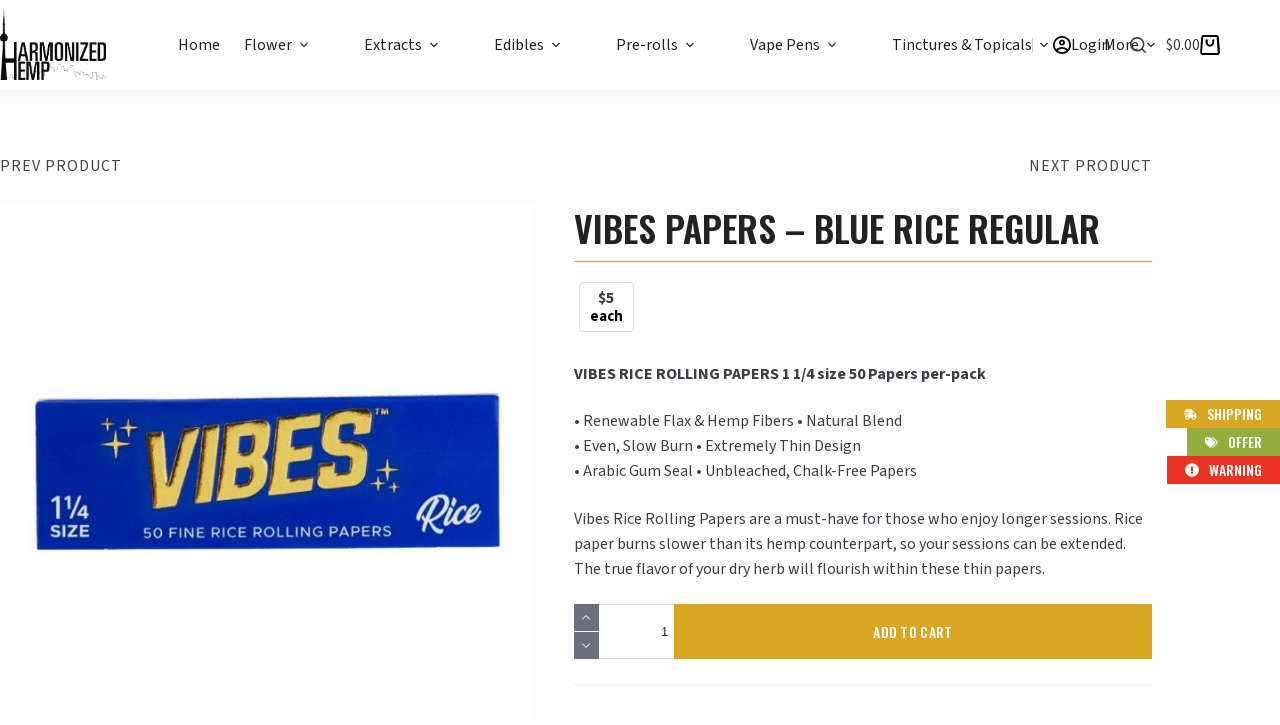

--- FILE ---
content_type: text/html; charset=UTF-8
request_url: https://harmonizedhemp.com/product/vibes-papers-blue-rice-regular/
body_size: 38962
content:
<!doctype html>
<html lang="en-US">
<head>
	
	<meta charset="UTF-8">
	<meta name="viewport" content="width=device-width, initial-scale=1, maximum-scale=5, viewport-fit=cover">
	<link rel="profile" href="https://gmpg.org/xfn/11">

	<meta name='robots' content='index, follow, max-image-preview:large, max-snippet:-1, max-video-preview:-1' />

	<!-- This site is optimized with the Yoast SEO plugin v26.6 - https://yoast.com/wordpress/plugins/seo/ -->
	<title>Vibes Papers - Blue Rice Regular - Harmonized Hemp</title>
	<link rel="canonical" href="https://harmonizedhemp.com/product/vibes-papers-blue-rice-regular/" />
	<meta property="og:locale" content="en_US" />
	<meta property="og:type" content="article" />
	<meta property="og:title" content="Vibes Papers - Blue Rice Regular - Harmonized Hemp" />
	<meta property="og:description" content="VIBES RICE ROLLING PAPERS 1 1/4 size 50 Papers per-pack • Renewable Flax &amp; Hemp Fibers • Natural Blend • Even, Slow Burn • Extremely Thin Design • Arabic Gum Seal • Unbleached, Chalk-Free Papers Vibes Rice Rolling Papers are a must-have for those who enjoy longer sessions. Rice paper burns slower than its hemp [&hellip;]" />
	<meta property="og:url" content="https://harmonizedhemp.com/product/vibes-papers-blue-rice-regular/" />
	<meta property="og:site_name" content="Harmonized Hemp" />
	<meta property="article:modified_time" content="2024-02-13T21:14:00+00:00" />
	<meta property="og:image" content="https://harmonizedhemp.com/wp-content/uploads/2023/12/vibesbluericeregular.jpeg" />
	<meta property="og:image:width" content="1024" />
	<meta property="og:image:height" content="1280" />
	<meta property="og:image:type" content="image/jpeg" />
	<meta name="twitter:card" content="summary_large_image" />
	<script type="application/ld+json" class="yoast-schema-graph">{"@context":"https://schema.org","@graph":[{"@type":"WebPage","@id":"https://harmonizedhemp.com/product/vibes-papers-blue-rice-regular/","url":"https://harmonizedhemp.com/product/vibes-papers-blue-rice-regular/","name":"Vibes Papers - Blue Rice Regular - Harmonized Hemp","isPartOf":{"@id":"https://harmonizedhemp.com/#website"},"primaryImageOfPage":{"@id":"https://harmonizedhemp.com/product/vibes-papers-blue-rice-regular/#primaryimage"},"image":{"@id":"https://harmonizedhemp.com/product/vibes-papers-blue-rice-regular/#primaryimage"},"thumbnailUrl":"https://harmonizedhemp.com/wp-content/uploads/2023/12/vibesbluericeregular.jpeg","datePublished":"2022-03-02T23:43:04+00:00","dateModified":"2024-02-13T21:14:00+00:00","breadcrumb":{"@id":"https://harmonizedhemp.com/product/vibes-papers-blue-rice-regular/#breadcrumb"},"inLanguage":"en-US","potentialAction":[{"@type":"ReadAction","target":["https://harmonizedhemp.com/product/vibes-papers-blue-rice-regular/"]}]},{"@type":"ImageObject","inLanguage":"en-US","@id":"https://harmonizedhemp.com/product/vibes-papers-blue-rice-regular/#primaryimage","url":"https://harmonizedhemp.com/wp-content/uploads/2023/12/vibesbluericeregular.jpeg","contentUrl":"https://harmonizedhemp.com/wp-content/uploads/2023/12/vibesbluericeregular.jpeg","width":1024,"height":1280},{"@type":"BreadcrumbList","@id":"https://harmonizedhemp.com/product/vibes-papers-blue-rice-regular/#breadcrumb","itemListElement":[{"@type":"ListItem","position":1,"name":"Home","item":"https://harmonizedhemp.com/"},{"@type":"ListItem","position":2,"name":"Shop","item":"https://harmonizedhemp.com/shop/"},{"@type":"ListItem","position":3,"name":"Vibes Papers &#8211; Blue Rice Regular"}]},{"@type":"WebSite","@id":"https://harmonizedhemp.com/#website","url":"https://harmonizedhemp.com/","name":"Harmonized Hemp","description":"CANADA’S CURATED DISPENSARY","publisher":{"@id":"https://harmonizedhemp.com/#organization"},"potentialAction":[{"@type":"SearchAction","target":{"@type":"EntryPoint","urlTemplate":"https://harmonizedhemp.com/?s={search_term_string}"},"query-input":{"@type":"PropertyValueSpecification","valueRequired":true,"valueName":"search_term_string"}}],"inLanguage":"en-US"},{"@type":"Organization","@id":"https://harmonizedhemp.com/#organization","name":"Harmonized Hemp","url":"https://harmonizedhemp.com/","logo":{"@type":"ImageObject","inLanguage":"en-US","@id":"https://harmonizedhemp.com/#/schema/logo/image/","url":"https://harmonizedhemp.com/wp-content/uploads/2023/12/HHlogo.png","contentUrl":"https://harmonizedhemp.com/wp-content/uploads/2023/12/HHlogo.png","width":643,"height":425,"caption":"Harmonized Hemp"},"image":{"@id":"https://harmonizedhemp.com/#/schema/logo/image/"}}]}</script>
	<!-- / Yoast SEO plugin. -->


<link rel='dns-prefetch' href='//www.googletagmanager.com' />
<link rel="alternate" type="application/rss+xml" title="Harmonized Hemp &raquo; Feed" href="https://harmonizedhemp.com/feed/" />
<link rel="alternate" type="application/rss+xml" title="Harmonized Hemp &raquo; Comments Feed" href="https://harmonizedhemp.com/comments/feed/" />
<link rel="alternate" title="oEmbed (JSON)" type="application/json+oembed" href="https://harmonizedhemp.com/wp-json/oembed/1.0/embed?url=https%3A%2F%2Fharmonizedhemp.com%2Fproduct%2Fvibes-papers-blue-rice-regular%2F" />
<link rel="alternate" title="oEmbed (XML)" type="text/xml+oembed" href="https://harmonizedhemp.com/wp-json/oembed/1.0/embed?url=https%3A%2F%2Fharmonizedhemp.com%2Fproduct%2Fvibes-papers-blue-rice-regular%2F&#038;format=xml" />
<style id='wp-img-auto-sizes-contain-inline-css'>
img:is([sizes=auto i],[sizes^="auto," i]){contain-intrinsic-size:3000px 1500px}
/*# sourceURL=wp-img-auto-sizes-contain-inline-css */
</style>
<link rel='stylesheet' id='blocksy-dynamic-global-css' href='https://harmonizedhemp.com/wp-content/uploads/blocksy/css/global.css?ver=71165' media='all' />
<link rel='stylesheet' id='dce-dynamic-visibility-style-css' href='https://harmonizedhemp.com/wp-content/plugins/dynamic-visibility-for-elementor/assets/css/dynamic-visibility.css?ver=6.0.1' media='all' />
<link rel='stylesheet' id='wp-block-library-css' href='https://harmonizedhemp.com/wp-includes/css/dist/block-library/style.min.css?ver=6.9' media='all' />
<style id='global-styles-inline-css'>
:root{--wp--preset--aspect-ratio--square: 1;--wp--preset--aspect-ratio--4-3: 4/3;--wp--preset--aspect-ratio--3-4: 3/4;--wp--preset--aspect-ratio--3-2: 3/2;--wp--preset--aspect-ratio--2-3: 2/3;--wp--preset--aspect-ratio--16-9: 16/9;--wp--preset--aspect-ratio--9-16: 9/16;--wp--preset--color--black: #000000;--wp--preset--color--cyan-bluish-gray: #abb8c3;--wp--preset--color--white: #ffffff;--wp--preset--color--pale-pink: #f78da7;--wp--preset--color--vivid-red: #cf2e2e;--wp--preset--color--luminous-vivid-orange: #ff6900;--wp--preset--color--luminous-vivid-amber: #fcb900;--wp--preset--color--light-green-cyan: #7bdcb5;--wp--preset--color--vivid-green-cyan: #00d084;--wp--preset--color--pale-cyan-blue: #8ed1fc;--wp--preset--color--vivid-cyan-blue: #0693e3;--wp--preset--color--vivid-purple: #9b51e0;--wp--preset--color--palette-color-1: var(--theme-palette-color-1, #daa520);--wp--preset--color--palette-color-2: var(--theme-palette-color-2, #dcb353);--wp--preset--color--palette-color-3: var(--theme-palette-color-3, #3d3e45);--wp--preset--color--palette-color-4: var(--theme-palette-color-4, #222222);--wp--preset--color--palette-color-5: var(--theme-palette-color-5, #d9dce3);--wp--preset--color--palette-color-6: var(--theme-palette-color-6, #f9fafb);--wp--preset--color--palette-color-7: var(--theme-palette-color-7, #FDFDFD);--wp--preset--color--palette-color-8: var(--theme-palette-color-8, #ffffff);--wp--preset--color--palette-color-9: var(--theme-palette-color-9, #6c6e7e);--wp--preset--gradient--vivid-cyan-blue-to-vivid-purple: linear-gradient(135deg,rgb(6,147,227) 0%,rgb(155,81,224) 100%);--wp--preset--gradient--light-green-cyan-to-vivid-green-cyan: linear-gradient(135deg,rgb(122,220,180) 0%,rgb(0,208,130) 100%);--wp--preset--gradient--luminous-vivid-amber-to-luminous-vivid-orange: linear-gradient(135deg,rgb(252,185,0) 0%,rgb(255,105,0) 100%);--wp--preset--gradient--luminous-vivid-orange-to-vivid-red: linear-gradient(135deg,rgb(255,105,0) 0%,rgb(207,46,46) 100%);--wp--preset--gradient--very-light-gray-to-cyan-bluish-gray: linear-gradient(135deg,rgb(238,238,238) 0%,rgb(169,184,195) 100%);--wp--preset--gradient--cool-to-warm-spectrum: linear-gradient(135deg,rgb(74,234,220) 0%,rgb(151,120,209) 20%,rgb(207,42,186) 40%,rgb(238,44,130) 60%,rgb(251,105,98) 80%,rgb(254,248,76) 100%);--wp--preset--gradient--blush-light-purple: linear-gradient(135deg,rgb(255,206,236) 0%,rgb(152,150,240) 100%);--wp--preset--gradient--blush-bordeaux: linear-gradient(135deg,rgb(254,205,165) 0%,rgb(254,45,45) 50%,rgb(107,0,62) 100%);--wp--preset--gradient--luminous-dusk: linear-gradient(135deg,rgb(255,203,112) 0%,rgb(199,81,192) 50%,rgb(65,88,208) 100%);--wp--preset--gradient--pale-ocean: linear-gradient(135deg,rgb(255,245,203) 0%,rgb(182,227,212) 50%,rgb(51,167,181) 100%);--wp--preset--gradient--electric-grass: linear-gradient(135deg,rgb(202,248,128) 0%,rgb(113,206,126) 100%);--wp--preset--gradient--midnight: linear-gradient(135deg,rgb(2,3,129) 0%,rgb(40,116,252) 100%);--wp--preset--gradient--juicy-peach: linear-gradient(to right, #ffecd2 0%, #fcb69f 100%);--wp--preset--gradient--young-passion: linear-gradient(to right, #ff8177 0%, #ff867a 0%, #ff8c7f 21%, #f99185 52%, #cf556c 78%, #b12a5b 100%);--wp--preset--gradient--true-sunset: linear-gradient(to right, #fa709a 0%, #fee140 100%);--wp--preset--gradient--morpheus-den: linear-gradient(to top, #30cfd0 0%, #330867 100%);--wp--preset--gradient--plum-plate: linear-gradient(135deg, #667eea 0%, #764ba2 100%);--wp--preset--gradient--aqua-splash: linear-gradient(15deg, #13547a 0%, #80d0c7 100%);--wp--preset--gradient--love-kiss: linear-gradient(to top, #ff0844 0%, #ffb199 100%);--wp--preset--gradient--new-retrowave: linear-gradient(to top, #3b41c5 0%, #a981bb 49%, #ffc8a9 100%);--wp--preset--gradient--plum-bath: linear-gradient(to top, #cc208e 0%, #6713d2 100%);--wp--preset--gradient--high-flight: linear-gradient(to right, #0acffe 0%, #495aff 100%);--wp--preset--gradient--teen-party: linear-gradient(-225deg, #FF057C 0%, #8D0B93 50%, #321575 100%);--wp--preset--gradient--fabled-sunset: linear-gradient(-225deg, #231557 0%, #44107A 29%, #FF1361 67%, #FFF800 100%);--wp--preset--gradient--arielle-smile: radial-gradient(circle 248px at center, #16d9e3 0%, #30c7ec 47%, #46aef7 100%);--wp--preset--gradient--itmeo-branding: linear-gradient(180deg, #2af598 0%, #009efd 100%);--wp--preset--gradient--deep-blue: linear-gradient(to right, #6a11cb 0%, #2575fc 100%);--wp--preset--gradient--strong-bliss: linear-gradient(to right, #f78ca0 0%, #f9748f 19%, #fd868c 60%, #fe9a8b 100%);--wp--preset--gradient--sweet-period: linear-gradient(to top, #3f51b1 0%, #5a55ae 13%, #7b5fac 25%, #8f6aae 38%, #a86aa4 50%, #cc6b8e 62%, #f18271 75%, #f3a469 87%, #f7c978 100%);--wp--preset--gradient--purple-division: linear-gradient(to top, #7028e4 0%, #e5b2ca 100%);--wp--preset--gradient--cold-evening: linear-gradient(to top, #0c3483 0%, #a2b6df 100%, #6b8cce 100%, #a2b6df 100%);--wp--preset--gradient--mountain-rock: linear-gradient(to right, #868f96 0%, #596164 100%);--wp--preset--gradient--desert-hump: linear-gradient(to top, #c79081 0%, #dfa579 100%);--wp--preset--gradient--ethernal-constance: linear-gradient(to top, #09203f 0%, #537895 100%);--wp--preset--gradient--happy-memories: linear-gradient(-60deg, #ff5858 0%, #f09819 100%);--wp--preset--gradient--grown-early: linear-gradient(to top, #0ba360 0%, #3cba92 100%);--wp--preset--gradient--morning-salad: linear-gradient(-225deg, #B7F8DB 0%, #50A7C2 100%);--wp--preset--gradient--night-call: linear-gradient(-225deg, #AC32E4 0%, #7918F2 48%, #4801FF 100%);--wp--preset--gradient--mind-crawl: linear-gradient(-225deg, #473B7B 0%, #3584A7 51%, #30D2BE 100%);--wp--preset--gradient--angel-care: linear-gradient(-225deg, #FFE29F 0%, #FFA99F 48%, #FF719A 100%);--wp--preset--gradient--juicy-cake: linear-gradient(to top, #e14fad 0%, #f9d423 100%);--wp--preset--gradient--rich-metal: linear-gradient(to right, #d7d2cc 0%, #304352 100%);--wp--preset--gradient--mole-hall: linear-gradient(-20deg, #616161 0%, #9bc5c3 100%);--wp--preset--gradient--cloudy-knoxville: linear-gradient(120deg, #fdfbfb 0%, #ebedee 100%);--wp--preset--gradient--soft-grass: linear-gradient(to top, #c1dfc4 0%, #deecdd 100%);--wp--preset--gradient--saint-petersburg: linear-gradient(135deg, #f5f7fa 0%, #c3cfe2 100%);--wp--preset--gradient--everlasting-sky: linear-gradient(135deg, #fdfcfb 0%, #e2d1c3 100%);--wp--preset--gradient--kind-steel: linear-gradient(-20deg, #e9defa 0%, #fbfcdb 100%);--wp--preset--gradient--over-sun: linear-gradient(60deg, #abecd6 0%, #fbed96 100%);--wp--preset--gradient--premium-white: linear-gradient(to top, #d5d4d0 0%, #d5d4d0 1%, #eeeeec 31%, #efeeec 75%, #e9e9e7 100%);--wp--preset--gradient--clean-mirror: linear-gradient(45deg, #93a5cf 0%, #e4efe9 100%);--wp--preset--gradient--wild-apple: linear-gradient(to top, #d299c2 0%, #fef9d7 100%);--wp--preset--gradient--snow-again: linear-gradient(to top, #e6e9f0 0%, #eef1f5 100%);--wp--preset--gradient--confident-cloud: linear-gradient(to top, #dad4ec 0%, #dad4ec 1%, #f3e7e9 100%);--wp--preset--gradient--glass-water: linear-gradient(to top, #dfe9f3 0%, white 100%);--wp--preset--gradient--perfect-white: linear-gradient(-225deg, #E3FDF5 0%, #FFE6FA 100%);--wp--preset--font-size--small: 13px;--wp--preset--font-size--medium: 20px;--wp--preset--font-size--large: clamp(22px, 1.375rem + ((1vw - 3.2px) * 0.625), 30px);--wp--preset--font-size--x-large: clamp(30px, 1.875rem + ((1vw - 3.2px) * 1.563), 50px);--wp--preset--font-size--xx-large: clamp(45px, 2.813rem + ((1vw - 3.2px) * 2.734), 80px);--wp--preset--font-family--oswald: Oswald;--wp--preset--font-family--source-sans-3: Source Sans 3;--wp--preset--spacing--20: 0.44rem;--wp--preset--spacing--30: 0.67rem;--wp--preset--spacing--40: 1rem;--wp--preset--spacing--50: 1.5rem;--wp--preset--spacing--60: 2.25rem;--wp--preset--spacing--70: 3.38rem;--wp--preset--spacing--80: 5.06rem;--wp--preset--shadow--natural: 6px 6px 9px rgba(0, 0, 0, 0.2);--wp--preset--shadow--deep: 12px 12px 50px rgba(0, 0, 0, 0.4);--wp--preset--shadow--sharp: 6px 6px 0px rgba(0, 0, 0, 0.2);--wp--preset--shadow--outlined: 6px 6px 0px -3px rgb(255, 255, 255), 6px 6px rgb(0, 0, 0);--wp--preset--shadow--crisp: 6px 6px 0px rgb(0, 0, 0);}:root { --wp--style--global--content-size: var(--theme-block-max-width);--wp--style--global--wide-size: var(--theme-block-wide-max-width); }:where(body) { margin: 0; }.wp-site-blocks > .alignleft { float: left; margin-right: 2em; }.wp-site-blocks > .alignright { float: right; margin-left: 2em; }.wp-site-blocks > .aligncenter { justify-content: center; margin-left: auto; margin-right: auto; }:where(.wp-site-blocks) > * { margin-block-start: var(--theme-content-spacing); margin-block-end: 0; }:where(.wp-site-blocks) > :first-child { margin-block-start: 0; }:where(.wp-site-blocks) > :last-child { margin-block-end: 0; }:root { --wp--style--block-gap: var(--theme-content-spacing); }:root :where(.is-layout-flow) > :first-child{margin-block-start: 0;}:root :where(.is-layout-flow) > :last-child{margin-block-end: 0;}:root :where(.is-layout-flow) > *{margin-block-start: var(--theme-content-spacing);margin-block-end: 0;}:root :where(.is-layout-constrained) > :first-child{margin-block-start: 0;}:root :where(.is-layout-constrained) > :last-child{margin-block-end: 0;}:root :where(.is-layout-constrained) > *{margin-block-start: var(--theme-content-spacing);margin-block-end: 0;}:root :where(.is-layout-flex){gap: var(--theme-content-spacing);}:root :where(.is-layout-grid){gap: var(--theme-content-spacing);}.is-layout-flow > .alignleft{float: left;margin-inline-start: 0;margin-inline-end: 2em;}.is-layout-flow > .alignright{float: right;margin-inline-start: 2em;margin-inline-end: 0;}.is-layout-flow > .aligncenter{margin-left: auto !important;margin-right: auto !important;}.is-layout-constrained > .alignleft{float: left;margin-inline-start: 0;margin-inline-end: 2em;}.is-layout-constrained > .alignright{float: right;margin-inline-start: 2em;margin-inline-end: 0;}.is-layout-constrained > .aligncenter{margin-left: auto !important;margin-right: auto !important;}.is-layout-constrained > :where(:not(.alignleft):not(.alignright):not(.alignfull)){max-width: var(--wp--style--global--content-size);margin-left: auto !important;margin-right: auto !important;}.is-layout-constrained > .alignwide{max-width: var(--wp--style--global--wide-size);}body .is-layout-flex{display: flex;}.is-layout-flex{flex-wrap: wrap;align-items: center;}.is-layout-flex > :is(*, div){margin: 0;}body .is-layout-grid{display: grid;}.is-layout-grid > :is(*, div){margin: 0;}body{padding-top: 0px;padding-right: 0px;padding-bottom: 0px;padding-left: 0px;}:root :where(.wp-element-button, .wp-block-button__link){font-style: inherit;font-weight: inherit;letter-spacing: inherit;text-transform: inherit;}.has-black-color{color: var(--wp--preset--color--black) !important;}.has-cyan-bluish-gray-color{color: var(--wp--preset--color--cyan-bluish-gray) !important;}.has-white-color{color: var(--wp--preset--color--white) !important;}.has-pale-pink-color{color: var(--wp--preset--color--pale-pink) !important;}.has-vivid-red-color{color: var(--wp--preset--color--vivid-red) !important;}.has-luminous-vivid-orange-color{color: var(--wp--preset--color--luminous-vivid-orange) !important;}.has-luminous-vivid-amber-color{color: var(--wp--preset--color--luminous-vivid-amber) !important;}.has-light-green-cyan-color{color: var(--wp--preset--color--light-green-cyan) !important;}.has-vivid-green-cyan-color{color: var(--wp--preset--color--vivid-green-cyan) !important;}.has-pale-cyan-blue-color{color: var(--wp--preset--color--pale-cyan-blue) !important;}.has-vivid-cyan-blue-color{color: var(--wp--preset--color--vivid-cyan-blue) !important;}.has-vivid-purple-color{color: var(--wp--preset--color--vivid-purple) !important;}.has-palette-color-1-color{color: var(--wp--preset--color--palette-color-1) !important;}.has-palette-color-2-color{color: var(--wp--preset--color--palette-color-2) !important;}.has-palette-color-3-color{color: var(--wp--preset--color--palette-color-3) !important;}.has-palette-color-4-color{color: var(--wp--preset--color--palette-color-4) !important;}.has-palette-color-5-color{color: var(--wp--preset--color--palette-color-5) !important;}.has-palette-color-6-color{color: var(--wp--preset--color--palette-color-6) !important;}.has-palette-color-7-color{color: var(--wp--preset--color--palette-color-7) !important;}.has-palette-color-8-color{color: var(--wp--preset--color--palette-color-8) !important;}.has-palette-color-9-color{color: var(--wp--preset--color--palette-color-9) !important;}.has-black-background-color{background-color: var(--wp--preset--color--black) !important;}.has-cyan-bluish-gray-background-color{background-color: var(--wp--preset--color--cyan-bluish-gray) !important;}.has-white-background-color{background-color: var(--wp--preset--color--white) !important;}.has-pale-pink-background-color{background-color: var(--wp--preset--color--pale-pink) !important;}.has-vivid-red-background-color{background-color: var(--wp--preset--color--vivid-red) !important;}.has-luminous-vivid-orange-background-color{background-color: var(--wp--preset--color--luminous-vivid-orange) !important;}.has-luminous-vivid-amber-background-color{background-color: var(--wp--preset--color--luminous-vivid-amber) !important;}.has-light-green-cyan-background-color{background-color: var(--wp--preset--color--light-green-cyan) !important;}.has-vivid-green-cyan-background-color{background-color: var(--wp--preset--color--vivid-green-cyan) !important;}.has-pale-cyan-blue-background-color{background-color: var(--wp--preset--color--pale-cyan-blue) !important;}.has-vivid-cyan-blue-background-color{background-color: var(--wp--preset--color--vivid-cyan-blue) !important;}.has-vivid-purple-background-color{background-color: var(--wp--preset--color--vivid-purple) !important;}.has-palette-color-1-background-color{background-color: var(--wp--preset--color--palette-color-1) !important;}.has-palette-color-2-background-color{background-color: var(--wp--preset--color--palette-color-2) !important;}.has-palette-color-3-background-color{background-color: var(--wp--preset--color--palette-color-3) !important;}.has-palette-color-4-background-color{background-color: var(--wp--preset--color--palette-color-4) !important;}.has-palette-color-5-background-color{background-color: var(--wp--preset--color--palette-color-5) !important;}.has-palette-color-6-background-color{background-color: var(--wp--preset--color--palette-color-6) !important;}.has-palette-color-7-background-color{background-color: var(--wp--preset--color--palette-color-7) !important;}.has-palette-color-8-background-color{background-color: var(--wp--preset--color--palette-color-8) !important;}.has-palette-color-9-background-color{background-color: var(--wp--preset--color--palette-color-9) !important;}.has-black-border-color{border-color: var(--wp--preset--color--black) !important;}.has-cyan-bluish-gray-border-color{border-color: var(--wp--preset--color--cyan-bluish-gray) !important;}.has-white-border-color{border-color: var(--wp--preset--color--white) !important;}.has-pale-pink-border-color{border-color: var(--wp--preset--color--pale-pink) !important;}.has-vivid-red-border-color{border-color: var(--wp--preset--color--vivid-red) !important;}.has-luminous-vivid-orange-border-color{border-color: var(--wp--preset--color--luminous-vivid-orange) !important;}.has-luminous-vivid-amber-border-color{border-color: var(--wp--preset--color--luminous-vivid-amber) !important;}.has-light-green-cyan-border-color{border-color: var(--wp--preset--color--light-green-cyan) !important;}.has-vivid-green-cyan-border-color{border-color: var(--wp--preset--color--vivid-green-cyan) !important;}.has-pale-cyan-blue-border-color{border-color: var(--wp--preset--color--pale-cyan-blue) !important;}.has-vivid-cyan-blue-border-color{border-color: var(--wp--preset--color--vivid-cyan-blue) !important;}.has-vivid-purple-border-color{border-color: var(--wp--preset--color--vivid-purple) !important;}.has-palette-color-1-border-color{border-color: var(--wp--preset--color--palette-color-1) !important;}.has-palette-color-2-border-color{border-color: var(--wp--preset--color--palette-color-2) !important;}.has-palette-color-3-border-color{border-color: var(--wp--preset--color--palette-color-3) !important;}.has-palette-color-4-border-color{border-color: var(--wp--preset--color--palette-color-4) !important;}.has-palette-color-5-border-color{border-color: var(--wp--preset--color--palette-color-5) !important;}.has-palette-color-6-border-color{border-color: var(--wp--preset--color--palette-color-6) !important;}.has-palette-color-7-border-color{border-color: var(--wp--preset--color--palette-color-7) !important;}.has-palette-color-8-border-color{border-color: var(--wp--preset--color--palette-color-8) !important;}.has-palette-color-9-border-color{border-color: var(--wp--preset--color--palette-color-9) !important;}.has-vivid-cyan-blue-to-vivid-purple-gradient-background{background: var(--wp--preset--gradient--vivid-cyan-blue-to-vivid-purple) !important;}.has-light-green-cyan-to-vivid-green-cyan-gradient-background{background: var(--wp--preset--gradient--light-green-cyan-to-vivid-green-cyan) !important;}.has-luminous-vivid-amber-to-luminous-vivid-orange-gradient-background{background: var(--wp--preset--gradient--luminous-vivid-amber-to-luminous-vivid-orange) !important;}.has-luminous-vivid-orange-to-vivid-red-gradient-background{background: var(--wp--preset--gradient--luminous-vivid-orange-to-vivid-red) !important;}.has-very-light-gray-to-cyan-bluish-gray-gradient-background{background: var(--wp--preset--gradient--very-light-gray-to-cyan-bluish-gray) !important;}.has-cool-to-warm-spectrum-gradient-background{background: var(--wp--preset--gradient--cool-to-warm-spectrum) !important;}.has-blush-light-purple-gradient-background{background: var(--wp--preset--gradient--blush-light-purple) !important;}.has-blush-bordeaux-gradient-background{background: var(--wp--preset--gradient--blush-bordeaux) !important;}.has-luminous-dusk-gradient-background{background: var(--wp--preset--gradient--luminous-dusk) !important;}.has-pale-ocean-gradient-background{background: var(--wp--preset--gradient--pale-ocean) !important;}.has-electric-grass-gradient-background{background: var(--wp--preset--gradient--electric-grass) !important;}.has-midnight-gradient-background{background: var(--wp--preset--gradient--midnight) !important;}.has-juicy-peach-gradient-background{background: var(--wp--preset--gradient--juicy-peach) !important;}.has-young-passion-gradient-background{background: var(--wp--preset--gradient--young-passion) !important;}.has-true-sunset-gradient-background{background: var(--wp--preset--gradient--true-sunset) !important;}.has-morpheus-den-gradient-background{background: var(--wp--preset--gradient--morpheus-den) !important;}.has-plum-plate-gradient-background{background: var(--wp--preset--gradient--plum-plate) !important;}.has-aqua-splash-gradient-background{background: var(--wp--preset--gradient--aqua-splash) !important;}.has-love-kiss-gradient-background{background: var(--wp--preset--gradient--love-kiss) !important;}.has-new-retrowave-gradient-background{background: var(--wp--preset--gradient--new-retrowave) !important;}.has-plum-bath-gradient-background{background: var(--wp--preset--gradient--plum-bath) !important;}.has-high-flight-gradient-background{background: var(--wp--preset--gradient--high-flight) !important;}.has-teen-party-gradient-background{background: var(--wp--preset--gradient--teen-party) !important;}.has-fabled-sunset-gradient-background{background: var(--wp--preset--gradient--fabled-sunset) !important;}.has-arielle-smile-gradient-background{background: var(--wp--preset--gradient--arielle-smile) !important;}.has-itmeo-branding-gradient-background{background: var(--wp--preset--gradient--itmeo-branding) !important;}.has-deep-blue-gradient-background{background: var(--wp--preset--gradient--deep-blue) !important;}.has-strong-bliss-gradient-background{background: var(--wp--preset--gradient--strong-bliss) !important;}.has-sweet-period-gradient-background{background: var(--wp--preset--gradient--sweet-period) !important;}.has-purple-division-gradient-background{background: var(--wp--preset--gradient--purple-division) !important;}.has-cold-evening-gradient-background{background: var(--wp--preset--gradient--cold-evening) !important;}.has-mountain-rock-gradient-background{background: var(--wp--preset--gradient--mountain-rock) !important;}.has-desert-hump-gradient-background{background: var(--wp--preset--gradient--desert-hump) !important;}.has-ethernal-constance-gradient-background{background: var(--wp--preset--gradient--ethernal-constance) !important;}.has-happy-memories-gradient-background{background: var(--wp--preset--gradient--happy-memories) !important;}.has-grown-early-gradient-background{background: var(--wp--preset--gradient--grown-early) !important;}.has-morning-salad-gradient-background{background: var(--wp--preset--gradient--morning-salad) !important;}.has-night-call-gradient-background{background: var(--wp--preset--gradient--night-call) !important;}.has-mind-crawl-gradient-background{background: var(--wp--preset--gradient--mind-crawl) !important;}.has-angel-care-gradient-background{background: var(--wp--preset--gradient--angel-care) !important;}.has-juicy-cake-gradient-background{background: var(--wp--preset--gradient--juicy-cake) !important;}.has-rich-metal-gradient-background{background: var(--wp--preset--gradient--rich-metal) !important;}.has-mole-hall-gradient-background{background: var(--wp--preset--gradient--mole-hall) !important;}.has-cloudy-knoxville-gradient-background{background: var(--wp--preset--gradient--cloudy-knoxville) !important;}.has-soft-grass-gradient-background{background: var(--wp--preset--gradient--soft-grass) !important;}.has-saint-petersburg-gradient-background{background: var(--wp--preset--gradient--saint-petersburg) !important;}.has-everlasting-sky-gradient-background{background: var(--wp--preset--gradient--everlasting-sky) !important;}.has-kind-steel-gradient-background{background: var(--wp--preset--gradient--kind-steel) !important;}.has-over-sun-gradient-background{background: var(--wp--preset--gradient--over-sun) !important;}.has-premium-white-gradient-background{background: var(--wp--preset--gradient--premium-white) !important;}.has-clean-mirror-gradient-background{background: var(--wp--preset--gradient--clean-mirror) !important;}.has-wild-apple-gradient-background{background: var(--wp--preset--gradient--wild-apple) !important;}.has-snow-again-gradient-background{background: var(--wp--preset--gradient--snow-again) !important;}.has-confident-cloud-gradient-background{background: var(--wp--preset--gradient--confident-cloud) !important;}.has-glass-water-gradient-background{background: var(--wp--preset--gradient--glass-water) !important;}.has-perfect-white-gradient-background{background: var(--wp--preset--gradient--perfect-white) !important;}.has-small-font-size{font-size: var(--wp--preset--font-size--small) !important;}.has-medium-font-size{font-size: var(--wp--preset--font-size--medium) !important;}.has-large-font-size{font-size: var(--wp--preset--font-size--large) !important;}.has-x-large-font-size{font-size: var(--wp--preset--font-size--x-large) !important;}.has-xx-large-font-size{font-size: var(--wp--preset--font-size--xx-large) !important;}.has-oswald-font-family{font-family: var(--wp--preset--font-family--oswald) !important;}.has-source-sans-3-font-family{font-family: var(--wp--preset--font-family--source-sans-3) !important;}
:root :where(.wp-block-pullquote){font-size: clamp(0.984em, 0.984rem + ((1vw - 0.2em) * 0.645), 1.5em);line-height: 1.6;}
/*# sourceURL=global-styles-inline-css */
</style>
<link rel='stylesheet' id='canna_theme_css-css' href='https://harmonizedhemp.com/wp-content/plugins/dispensary-menu-pro/inc/../assets/theme-style.css?ver=7.0.2' media='all' />
<link rel='stylesheet' id='wpd-styles-css' href='https://harmonizedhemp.com/wp-content/plugins/dispensary-menu-pro/inc/../assets/wpd-styles.css?ver=7.0.2' media='all' />
<link rel='stylesheet' id='canna_product_tag_css-css' href='https://harmonizedhemp.com/wp-content/plugins/dispensary-product-flags/inc/../assets/style.css?ver=1.0' media='all' />
<link rel='stylesheet' id='photoswipe-css' href='https://harmonizedhemp.com/wp-content/plugins/woocommerce/assets/css/photoswipe/photoswipe.min.css?ver=10.4.3' media='all' />
<link rel='stylesheet' id='photoswipe-default-skin-css' href='https://harmonizedhemp.com/wp-content/plugins/woocommerce/assets/css/photoswipe/default-skin/default-skin.min.css?ver=10.4.3' media='all' />
<style id='woocommerce-inline-inline-css'>
.woocommerce form .form-row .required { visibility: visible; }
/*# sourceURL=woocommerce-inline-inline-css */
</style>
<link rel='stylesheet' id='wc-prl-css-css' href='https://harmonizedhemp.com/wp-content/plugins/woocommerce-product-recommendations/assets/css/frontend/woocommerce.css?ver=3.0.11' media='all' />
<link rel='stylesheet' id='it-gift-owl-carousel-style-css' href='https://harmonizedhemp.com/wp-content/plugins/ithemeland-free-gifts-for-woocommerce/frontend/assets/css/owl-carousel/owl.carousel.min.css?ver=6.9' media='all' />
<link rel='stylesheet' id='it-gift-dropdown-css-css' href='https://harmonizedhemp.com/wp-content/plugins/ithemeland-free-gifts-for-woocommerce/frontend/assets/css/dropdown/dropdown.css?ver=6.9' media='all' />
<link rel='stylesheet' id='it-gift-style-css' href='https://harmonizedhemp.com/wp-content/plugins/ithemeland-free-gifts-for-woocommerce/frontend/assets/css/style/style.css?ver=1.0.2' media='all' />
<link rel='stylesheet' id='it-gift-popup-css' href='https://harmonizedhemp.com/wp-content/plugins/ithemeland-free-gifts-for-woocommerce/frontend/assets/css/popup/popup.css?ver=1.0.2' media='all' />
<link rel='stylesheet' id='parent-style-css' href='https://harmonizedhemp.com/wp-content/themes/blocksy/style.css?ver=6.9' media='all' />
<link rel='stylesheet' id='ct-main-styles-css' href='https://harmonizedhemp.com/wp-content/themes/blocksy/static/bundle/main.min.css?ver=2.1.23' media='all' />
<link rel='stylesheet' id='ct-woocommerce-styles-css' href='https://harmonizedhemp.com/wp-content/themes/blocksy/static/bundle/woocommerce.min.css?ver=2.1.23' media='all' />
<link rel='stylesheet' id='ct-elementor-styles-css' href='https://harmonizedhemp.com/wp-content/themes/blocksy/static/bundle/elementor-frontend.min.css?ver=2.1.23' media='all' />
<link rel='stylesheet' id='ct-elementor-woocommerce-styles-css' href='https://harmonizedhemp.com/wp-content/themes/blocksy/static/bundle/elementor-woocommerce-frontend.min.css?ver=2.1.23' media='all' />
<link rel='stylesheet' id='ct-flexy-styles-css' href='https://harmonizedhemp.com/wp-content/themes/blocksy/static/bundle/flexy.min.css?ver=2.1.23' media='all' />
<link rel='stylesheet' id='elementor-frontend-css' href='https://harmonizedhemp.com/wp-content/plugins/elementor/assets/css/frontend.min.css?ver=3.34.0' media='all' />
<link rel='stylesheet' id='widget-image-css' href='https://harmonizedhemp.com/wp-content/plugins/elementor/assets/css/widget-image.min.css?ver=3.34.0' media='all' />
<link rel='stylesheet' id='widget-heading-css' href='https://harmonizedhemp.com/wp-content/plugins/elementor/assets/css/widget-heading.min.css?ver=3.34.0' media='all' />
<link rel='stylesheet' id='e-animation-rotateIn-css' href='https://harmonizedhemp.com/wp-content/plugins/elementor/assets/lib/animations/styles/rotateIn.min.css?ver=3.34.0' media='all' />
<link rel='stylesheet' id='e-animation-slideInRight-css' href='https://harmonizedhemp.com/wp-content/plugins/elementor/assets/lib/animations/styles/slideInRight.min.css?ver=3.34.0' media='all' />
<link rel='stylesheet' id='e-popup-css' href='https://harmonizedhemp.com/wp-content/plugins/elementor-pro/assets/css/conditionals/popup.min.css?ver=3.34.0' media='all' />
<link rel='stylesheet' id='widget-call-to-action-css' href='https://harmonizedhemp.com/wp-content/plugins/elementor-pro/assets/css/widget-call-to-action.min.css?ver=3.34.0' media='all' />
<link rel='stylesheet' id='e-transitions-css' href='https://harmonizedhemp.com/wp-content/plugins/elementor-pro/assets/css/conditionals/transitions.min.css?ver=3.34.0' media='all' />
<link rel='stylesheet' id='e-animation-fadeInRight-css' href='https://harmonizedhemp.com/wp-content/plugins/elementor/assets/lib/animations/styles/fadeInRight.min.css?ver=3.34.0' media='all' />
<link rel='stylesheet' id='elementor-post-33-css' href='https://harmonizedhemp.com/wp-content/uploads/elementor/css/post-33.css?ver=1767094051' media='all' />
<link rel='stylesheet' id='elementor-post-40055-css' href='https://harmonizedhemp.com/wp-content/uploads/elementor/css/post-40055.css?ver=1767094052' media='all' />
<link rel='stylesheet' id='elementor-post-7193-css' href='https://harmonizedhemp.com/wp-content/uploads/elementor/css/post-7193.css?ver=1767094052' media='all' />
<link rel='stylesheet' id='e-woocommerce-notices-css' href='https://harmonizedhemp.com/wp-content/plugins/elementor-pro/assets/css/woocommerce-notices.min.css?ver=3.34.0' media='all' />
<link rel='stylesheet' id='blocksy-pro-divider-styles-css' href='https://harmonizedhemp.com/wp-content/plugins/blocksy-companion-pro/framework/premium/static/bundle/divider.min.css?ver=2.1.23' media='all' />
<link rel='stylesheet' id='blocksy-ext-woocommerce-extra-styles-css' href='https://harmonizedhemp.com/wp-content/plugins/blocksy-companion-pro/framework/premium/extensions/woocommerce-extra/static/bundle/main.min.css?ver=2.1.23' media='all' />
<link rel='stylesheet' id='blocksy-ext-woocommerce-extra-product-gallery-styles-css' href='https://harmonizedhemp.com/wp-content/plugins/blocksy-companion-pro/framework/premium/extensions/woocommerce-extra/static/bundle/gallery-types.min.css?ver=2.1.23' media='all' />
<link rel='stylesheet' id='blocksy-ext-woocommerce-extra-variation-swatches-styles-css' href='https://harmonizedhemp.com/wp-content/plugins/blocksy-companion-pro/framework/premium/extensions/woocommerce-extra/static/bundle/variation-swatches.min.css?ver=2.1.23' media='all' />
<link rel='stylesheet' id='blocksy-ext-woocommerce-extra-custom-badges-styles-css' href='https://harmonizedhemp.com/wp-content/plugins/blocksy-companion-pro/framework/premium/extensions/woocommerce-extra/static/bundle/custom-badges.min.css?ver=2.1.23' media='all' />
<link rel='stylesheet' id='blocksy-ext-mega-menu-styles-css' href='https://harmonizedhemp.com/wp-content/plugins/blocksy-companion-pro/framework/premium/extensions/mega-menu/static/bundle/main.min.css?ver=2.1.23' media='all' />
<link rel='stylesheet' id='blocksy-companion-header-account-styles-css' href='https://harmonizedhemp.com/wp-content/plugins/blocksy-companion-pro/static/bundle/header-account.min.css?ver=2.1.23' media='all' />
<link rel='stylesheet' id='elementor-gf-local-sourcesanspro-css' href='https://harmonizedhemp.com/wp-content/uploads/elementor/google-fonts/css/sourcesanspro.css?ver=1747339391' media='all' />
<script src="https://harmonizedhemp.com/wp-includes/js/jquery/jquery.min.js?ver=3.7.1" id="jquery-core-js"></script>
<script src="https://harmonizedhemp.com/wp-includes/js/jquery/jquery-migrate.min.js?ver=3.4.1" id="jquery-migrate-js"></script>
<script src="https://harmonizedhemp.com/wp-content/plugins/woocommerce/assets/js/jquery-blockui/jquery.blockUI.min.js?ver=2.7.0-wc.10.4.3" id="wc-jquery-blockui-js" data-wp-strategy="defer"></script>
<script id="wc-add-to-cart-js-extra">
var wc_add_to_cart_params = {"ajax_url":"/wp-admin/admin-ajax.php","wc_ajax_url":"/?wc-ajax=%%endpoint%%","i18n_view_cart":"View cart","cart_url":"https://harmonizedhemp.com/cart/","is_cart":"","cart_redirect_after_add":"no"};
//# sourceURL=wc-add-to-cart-js-extra
</script>
<script src="https://harmonizedhemp.com/wp-content/plugins/woocommerce/assets/js/frontend/add-to-cart.min.js?ver=10.4.3" id="wc-add-to-cart-js" defer data-wp-strategy="defer"></script>
<script src="https://harmonizedhemp.com/wp-content/plugins/woocommerce/assets/js/zoom/jquery.zoom.min.js?ver=1.7.21-wc.10.4.3" id="wc-zoom-js" defer data-wp-strategy="defer"></script>
<script src="https://harmonizedhemp.com/wp-content/plugins/woocommerce/assets/js/photoswipe/photoswipe.min.js?ver=4.1.1-wc.10.4.3" id="wc-photoswipe-js" defer data-wp-strategy="defer"></script>
<script src="https://harmonizedhemp.com/wp-content/plugins/woocommerce/assets/js/photoswipe/photoswipe-ui-default.min.js?ver=4.1.1-wc.10.4.3" id="wc-photoswipe-ui-default-js" defer data-wp-strategy="defer"></script>
<script id="wc-single-product-js-extra">
var wc_single_product_params = {"i18n_required_rating_text":"Please select a rating","i18n_rating_options":["1 of 5 stars","2 of 5 stars","3 of 5 stars","4 of 5 stars","5 of 5 stars"],"i18n_product_gallery_trigger_text":"View full-screen image gallery","review_rating_required":"yes","flexslider":{"rtl":false,"animation":"slide","smoothHeight":true,"directionNav":false,"controlNav":"thumbnails","slideshow":false,"animationSpeed":500,"animationLoop":false,"allowOneSlide":false},"zoom_enabled":"1","zoom_options":[],"photoswipe_enabled":"1","photoswipe_options":{"shareEl":false,"closeOnScroll":false,"history":false,"hideAnimationDuration":0,"showAnimationDuration":0},"flexslider_enabled":""};
//# sourceURL=wc-single-product-js-extra
</script>
<script src="https://harmonizedhemp.com/wp-content/plugins/woocommerce/assets/js/frontend/single-product.min.js?ver=10.4.3" id="wc-single-product-js" defer data-wp-strategy="defer"></script>
<script src="https://harmonizedhemp.com/wp-content/plugins/woocommerce/assets/js/js-cookie/js.cookie.min.js?ver=2.1.4-wc.10.4.3" id="wc-js-cookie-js" data-wp-strategy="defer"></script>
<script src="https://harmonizedhemp.com/wp-content/plugins/ithemeland-free-gifts-for-woocommerce/frontend/assets/js/dropdown/dropdown.js?ver=6.9" id="it-gift-dropdown-js-js"></script>
<script src="https://harmonizedhemp.com/wp-content/plugins/ithemeland-free-gifts-for-woocommerce/frontend/assets/js/owl-carousel/owl.carousel.min.js?ver=6.9" id="owl-carousel-js"></script>
<script id="pw-gift-add-jquery-adv-js-extra">
var pw_wc_gift_adv_ajax = {"ajaxurl":"https://harmonizedhemp.com/wp-admin/admin-ajax.php","add_to_cart_link":"https://harmonizedhemp.com/product/vibes-papers-blue-rice-regular/?pw_add_gift=%s&qty=%q","security":"1d7b23d7b2","action_show_variation":"handel_pw_gift_show_variation","action_display_gifts_in_popup":"handel_display_gifts_in_popup","action_gift_show_popup_checkout":"handel_pw_gift_show_popup_checkout","show_quantity":"false","language_info":"Showing page _PAGE_ of _PAGES_","language_search":"search","language_first":"first","language_previous":"previous","language_next":"next","language_last":"last","language_select_gift":"Select Product","language_select_your_gift":"Select Product","checkout_auto_load":"false","add_gift_ajax_manual":"false","loop":"false","rtl":"false","dots":"false","nav":"false","speed":"5000","mobile":"1","tablet":"3","desktop":"5"};
//# sourceURL=pw-gift-add-jquery-adv-js-extra
</script>
<script src="https://harmonizedhemp.com/wp-content/plugins/ithemeland-free-gifts-for-woocommerce/frontend/assets/js/custom-jquery-gift.js?ver=2.2.5" id="pw-gift-add-jquery-adv-js"></script>
<script src="https://harmonizedhemp.com/wp-content/plugins/ithemeland-free-gifts-for-woocommerce/frontend/assets/js/scrollbar/jquery.scrollbar.min.js?ver=6.9" id="pw-gift-scrollbar-js-js"></script>
<script id="childthem-front-js-extra">
var popupTime = {"currentTime":"1769479816","formattedTime":"2026-01-26 21:10:16","timezoneOffset":"-18000"};
//# sourceURL=childthem-front-js-extra
</script>
<script src="https://harmonizedhemp.com/wp-content/themes/blocksy-child/assets/front.js?ver=1.2.0" id="childthem-front-js"></script>
<script id="wc-cart-fragments-js-extra">
var wc_cart_fragments_params = {"ajax_url":"/wp-admin/admin-ajax.php","wc_ajax_url":"/?wc-ajax=%%endpoint%%","cart_hash_key":"wc_cart_hash_3826f7e5ec5b77799615a95b6f69510e","fragment_name":"wc_fragments_3826f7e5ec5b77799615a95b6f69510e","request_timeout":"5000"};
//# sourceURL=wc-cart-fragments-js-extra
</script>
<script src="https://harmonizedhemp.com/wp-content/plugins/woocommerce/assets/js/frontend/cart-fragments.min.js?ver=10.4.3" id="wc-cart-fragments-js" defer data-wp-strategy="defer"></script>

<!-- Google tag (gtag.js) snippet added by Site Kit -->
<!-- Google Analytics snippet added by Site Kit -->
<script src="https://www.googletagmanager.com/gtag/js?id=GT-MBG4SKTX" id="google_gtagjs-js" async></script>
<script id="google_gtagjs-js-after">
window.dataLayer = window.dataLayer || [];function gtag(){dataLayer.push(arguments);}
gtag("set","linker",{"domains":["harmonizedhemp.com"]});
gtag("js", new Date());
gtag("set", "developer_id.dZTNiMT", true);
gtag("config", "GT-MBG4SKTX");
 window._googlesitekit = window._googlesitekit || {}; window._googlesitekit.throttledEvents = []; window._googlesitekit.gtagEvent = (name, data) => { var key = JSON.stringify( { name, data } ); if ( !! window._googlesitekit.throttledEvents[ key ] ) { return; } window._googlesitekit.throttledEvents[ key ] = true; setTimeout( () => { delete window._googlesitekit.throttledEvents[ key ]; }, 5 ); gtag( "event", name, { ...data, event_source: "site-kit" } ); }; 
//# sourceURL=google_gtagjs-js-after
</script>
<link rel="https://api.w.org/" href="https://harmonizedhemp.com/wp-json/" /><link rel="alternate" title="JSON" type="application/json" href="https://harmonizedhemp.com/wp-json/wp/v2/product/362" /><link rel="EditURI" type="application/rsd+xml" title="RSD" href="https://harmonizedhemp.com/xmlrpc.php?rsd" />
<meta name="generator" content="WordPress 6.9" />
<meta name="generator" content="WooCommerce 10.4.3" />
<link rel='shortlink' href='https://harmonizedhemp.com/?p=362' />
<meta name="generator" content="Site Kit by Google 1.168.0" /><noscript><link rel='stylesheet' href='https://harmonizedhemp.com/wp-content/themes/blocksy/static/bundle/no-scripts.min.css' type='text/css'></noscript>
	<noscript><style>.woocommerce-product-gallery{ opacity: 1 !important; }</style></noscript>
	<meta name="generator" content="Elementor 3.34.0; features: e_font_icon_svg, additional_custom_breakpoints; settings: css_print_method-external, google_font-enabled, font_display-swap">
<!-- Google tag (gtag.js) --> <script async src=https://www.googletagmanager.com/gtag/js?id=G-ZQLQG0MK94></script> <script> window.dataLayer = window.dataLayer || []; function gtag(){dataLayer.push(arguments);} gtag('js', new Date()); gtag('config', 'G-ZQLQG0MK94'); </script>
			<style>
				.e-con.e-parent:nth-of-type(n+4):not(.e-lazyloaded):not(.e-no-lazyload),
				.e-con.e-parent:nth-of-type(n+4):not(.e-lazyloaded):not(.e-no-lazyload) * {
					background-image: none !important;
				}
				@media screen and (max-height: 1024px) {
					.e-con.e-parent:nth-of-type(n+3):not(.e-lazyloaded):not(.e-no-lazyload),
					.e-con.e-parent:nth-of-type(n+3):not(.e-lazyloaded):not(.e-no-lazyload) * {
						background-image: none !important;
					}
				}
				@media screen and (max-height: 640px) {
					.e-con.e-parent:nth-of-type(n+2):not(.e-lazyloaded):not(.e-no-lazyload),
					.e-con.e-parent:nth-of-type(n+2):not(.e-lazyloaded):not(.e-no-lazyload) * {
						background-image: none !important;
					}
				}
			</style>
			<link rel="icon" href="https://harmonizedhemp.com/wp-content/uploads/2024/02/cropped-Harmonized-icon-32x32.jpg" sizes="32x32" />
<link rel="icon" href="https://harmonizedhemp.com/wp-content/uploads/2024/02/cropped-Harmonized-icon-192x192.jpg" sizes="192x192" />
<link rel="apple-touch-icon" href="https://harmonizedhemp.com/wp-content/uploads/2024/02/cropped-Harmonized-icon-180x180.jpg" />
<meta name="msapplication-TileImage" content="https://harmonizedhemp.com/wp-content/uploads/2024/02/cropped-Harmonized-icon-270x270.jpg" />
	<script>
        jQuery(document).ready(function($) {
            $(document).on('facetwp-loaded', function() {
                $('.facetwp-facet').each(function() {
                    var facet_name = $(this).attr('data-name');
                    var facet_label = FWP.settings.labels[facet_name];
                    if ($('.facet-label[data-for="' + facet_name + '"]').length < 1 && $(this).children()
                        .length > 0) {
                        $(this).before('<h3 class="facet-label" data-for="' + facet_name + '">' +
                            facet_label + '</h3>');
                    }
                });
            });
        });
	</script>
	    <script>
      (function($) {
        $(function() {
          if ('object' != typeof FWP) return;
          FWP.hooks.addFilter('facetwp/flyout/facets', function(facets) {
            const exclude_flyout = ['reset', 'reset_mobile', 'alphabet']; /* list facets to exclude as array */
            facets = facets.filter(function(el) {
              return exclude_flyout.indexOf(el) < 0;
            });
            return facets;
          });
        });
      })(jQuery);
    </script>
  		<style id="wp-custom-css">
			/* Added by Sazzad */
.globalboxsmall{
    font-size:12px;
}

@media (min-width: 360px){
#search-modal input {
   padding: 12px 12px;
	}
#search-modal form .ct-search-form-controls {
    right: 12px;
	}}
.hh-pagination-title .facet-label{
	#display:none;
}

.hh-mobile-dock .facet-label{
	display:none;
}

.hh-mobile-dock .facetwp-facet {
    margin-bottom: 0 !important;
}

.hh-mobile-dock a{
    color: #ffffff !important;
}

.hh-mobile-dock a:hover{
    color: #d5d5d5 !important;
}


.hh-mobile-dock-cart .elementor-button:hover {
	border:0;
}

.entry-header .page-title{
	color:#ffffff;
}

/*** WP Dispensary Styling *********/
h2.wpd-title {
	font-size: 24px !important;
	text-align: left;
	margin: 55px 1% 0; }

.carousel-item h2, .wpd-menu-item h2.wpd-producttitle, .wpd-menu-item p.wpd-producttitle, .wpdshortcode h2.wpd-producttitle {
	font-size: 16px;
	font-weight: 500; }

.wpdshortcode.display-list:nth-child(odd), .wpd-menu-item.display-list:nth-child(odd) {
	background-color: rgb(47, 132, 64, 0.03); }

.wpdshortcode.display-list, .wpd-menu-item.display-list {
	display: inherit;
	justify-content: flex-start;
	padding: 1em 0; }

.wpd-styles-item-details {
	text-align: left;
	flex: 1 1 25%; }

.wpd-styles-price-wrap {
	position: relative;
	top: unset;
	right: unset; }

.wpd-styles-price {
	font-size: 16px;
    margin-top: 0;
    border: 1px solid #DDDDDD;
    border-radius: 4px;
    padding: 6px 10px 6px 10px;
	cursor: pointer;
}
.wpd-styles-price.selected {
	border: 1px solid #DAA520;
}
.wpd-av button.yes { background-color: #daa520 !important; }
.wpd-av button.yes:hover { background-color: #daa520 !important; }

/*** END | WP Dispensary Styling ***/

/*** Canna Dispensary via Facet Templates Styling ***/
.canna-product-listing-wrap {
	display: flex;
    flex-wrap: wrap;
    justify-content: left;
    position: relative;
    width: 100%;
	padding-left: 15px;
	padding-right: 15px;
}@media screen and (max-width: 980px) {
	.canna-product-listing-wrap { margin-top: 15px; }
}

.fwpl-result { 
	width: 100%; 
}
.fwpl-col {
	display: flex;
	align-items: center;
}

.canna-list-image {
	margin-right: 10px;
	align-self: flex-start;
/* 	min-width: 90px;
	min-height: 90px;
	background-image: url('/wp-content/uploads/2020/09/no-img-placeholder.jpg');
	background-repeat: no-repeat;
	background-size: contain; */
}

.canna-list-price .wpd-styles-price-wrap {
	margin-left: auto;
}

.canna-list-price .wpd-styles-price-wrap .wpd-styles-price {
	line-height: 1.25;
}
.canna-list-price .wpd-styles-price-wrap .wpd-styles-price>span { 
	color: #000; 
}

.canna-list-price .wpd-productinfo.pricing strong {
	color: #19184b;
}

.canna-list-price .wpd-productinfo.pricing {
	color: #daa520;
	font-weight: 600;
	margin-left: auto;
}

/* .facetwp-input-wrap {
	width: 45%;
}@media screen and (max-width: 980px) {
	.facetwp-input-wrap {
		width: 100%;
	}
} */


.facetwp-icon:before { zoom: 0.75; }
.facetwp-icon { right: 15px !important; }

.facetwp-search {
	padding: 10px 45px 10px 15px !important;
	border: 1px solid #000 !important;
	border-radius: none;
	width: 100% !important;
}

.facetwp-template a { 
	display: block; 
}


.single .wpd-styles-price {
	border: 1px solid #ddd;
	line-height: 1.25;
	padding-top: 5px;
	padding-bottom: 5px;
}

.facet-label {
    margin-top: 30px;
}

.single_content_container {
    clear: both;
    margin: 20px 0px 20px 0px;
}


/* Prev/Next product styles */
.product-entry-wrapper {
    position: relative;
    padding-top: 55px;
}
.prev_next_buttons {
	    line-height: 1.45;
    display: flex;
    justify-content: space-between;
    position: absolute;
    width: 100%;
    z-index: 9;
    left: 0;
    top: 0;
}
.ct-product-add-to-cart .prev_next_buttons {
    display: flex;
    position: relative;
}
.prev_next_buttons a {
	color: #444;
	letter-spacing: 1px;
	padding: 5px 0;
	border-bottom: none;
	transition: all 150ms ease-in-out;
}

.prev_next_buttons a:hover { color: #DAA520; }

.summary .prev_next_buttons {
	    padding-top: 25px;
    border-top: 1px solid #EEEEEE;
    margin-top: 25px;
}

/* .summary .prev_next_buttons a {
	color: #FFF;
	background-color: #444;
	padding: 7px 14px;
	border: 1px solid;
	opacity: 1;
} */

/* .summary .prev_next_buttons a:hover { background-color: #DAA520; } */


/* New Development - added by Alex */
.canna-list-title {
	display: inherit;
	flex: 1 1 60%;
	margin-right: 30px;
	flex-direction: column;
	gap: 3px;
	position: relative;
}

/* .sub_product_title_info * {
	color: #daa520 !important;
	padding: 0;
} */

.sub_product_info * {
	color: #666 !important;
} .sub_product_info .wpd-productinfo strong { margin-left: 0 !important; }

/* .sub_product_title_info .facetwp_category_container {
	padding: 0 6px 0 0 !important;
} */


a.archive-ind-post.archive-ind-first-post {
	border-top: 1px dotted #B1B3C4;
}
.canna-product-listing {
	display: inherit;
	position: relative;
	width: 100%;
	height: auto;
	padding: 32px 0 40px;
	border-bottom: 1px solid #B1B3C4;
}
.fwpl-result > .archive-ind-post:nth-child(2) {
    border-top: 1px solid #B1B3C4;
}
img.archive-vendor-image {
    max-height: 40px;
    display: block;
    width: auto;
    position: absolute;
    right: 0;
    top: 25px;
}
.wpdispensary-details img.archive-vendor-image {
    max-height: 40px;
    display: inline-block;
    width: auto;
    position: relative;
    right: 0;
    top: 0;
}
.canna-list-image img {
	width: 90px;
}
.canna-list-title h2 {
	color: #000;
	font-size: 15px;
	font-weight: 500;
	padding-bottom: 0;
	margin-bottom: 5px;
	padding-right: 100px;
}
.canna-product-listing-wrap .wpd-productinfo {
	margin-left: 10px;
}
.canna-product-listing-wrap .wpd-productinfo:first-child {
	margin-left: 0;
}
.wpd-productinfo strong {
    margin-right: 3px;
}
.sub_product_title_info p {
    display: inline-block;
    margin: 0;
}
.sub_product_title_info p span {
    color: #DAA520;
    margin-right: 10px;
    padding: 2px 6px 2px 6px;
    font-size: 15px;
	background-color: #F2F2F2;
	font-weight: 600;
}
.wpd-styles-price-wrap {
    display: flex;
    justify-content: right;
}
.fwpl-item section.canna-product-flag-wrapper {
    position: absolute;
    right: 0;
    top: 0;
	display: flex;
    flex-direction: row;
    column-gap: 10px;
}
.single .canna-product-flag-wrapper {
	position: relative;
	top: unset;
	left: 5px;
	display: flex;
	flex-direction: row;
    column-gap: 20px;
    align-items: baseline;
}

.canna-product-flag-1,
.canna-product-flag-2,
.canna-product-flag-3,
.canna-product-flag-4,
.canna-product-flag-5,
.canna-product-flag-6{
    color: #fff;
	min-width: 60px;
    font-size: 14px;
	font-weight: bold;
    text-transform: uppercase;
	text-align: center;
    padding-left: 5px;
    padding-right: 5px;
	display: block;
}

.canna-product-flag-1 { 
	background-color: #3b8c33;
}

.canna-product-flag-2 {
	background-color: #1A85BB;
}

.canna-product-flag-3 {
	background-color: #f20a0a;
	margin-right: 0;
}

.canna-product-flag-4 {
	background-color: #f27a0a;
}

.canna-product-flag-5 {
	background-color: #f2cf0a;
	margin-right: 0;
}
.canna-product-flag-6 {
	background-color: #f2cf0a;
	margin-right: 0;
}
.sub_product_info > p {
	position: unset;
}
.wpd-styles-price span {
    display: block;
    font-weight: 700;
    font-size: 15px;
    color: #000000;
}
.wpd-styles-price span.prod-list-qty {
    font-weight: 400;
    font-size: 12px;
    color: #383B45;
	line-height: 1em;
}
a.add_to_cart_button, a.added_to_cart.wc-forward {
    background: transparent;
    color: #DAA520;
    border: 1px solid #DAA520;
    padding: 8px 16px 8px 16px;
    font-size: 12px;
    font-weight: 500;
    text-transform: uppercase;
    line-height: 1em;
/*     margin-top: 16px; */
    display: inline-flex;
    letter-spacing: 1px;
}
.fwpl-item.canna-list-price {
    text-align: right;
}
a.add_to_cart_button.added {
	display: none;
}
.single_price_table span.wpd-styles-price-wrap {
    justify-content: left;
}
.single_price_table {
    display: flex;
	column-gap: 10px;
	padding-bottom: 10px;
    padding-top: 10px;
}
.single_price_table .sub_product_title_info p span {
	margin: 0;
}
h1.product_title.entry-title {
    border-bottom: 1px solid #DAA520;
	padding-bottom: 10px;
}
table.wpdispensary-table td.wpdispensary-title {
    color: #000000;
    text-transform: uppercase;
    letter-spacing: 2px;
}
.product[class*=gallery] .entry-summary-items table.wpdispensary-table {
	margin: 20px 0 40px;
}
.woocommerce-variation.single_variation .woocommerce-variation-price span.price {
    color: #DAA520;
    font-size: 24px;
    font-weight: 600;
}
@media screen and (max-width: 1024px) {
	
	.hh-hero-center{
	order: 1;
}
.hh-hero-left{
	order: 2;
}
.hh-hero-right{
	order: 3;
}
}
@media screen and (max-width: 768px) {
	.fwpl-col {
		display: block;
	}
	.fwpl-item.canna-list-image {
    display: inline-block;
    float: left;
    width: 22%;
}
	.canna-list-title {
		display: inline-block;
		width: 100%;
		margin-right: 0;
	}
	.fwpl-item.canna-list-price {
    text-align: left;
}
	.fwpl-item.canna-list-price {
    text-align: left;
    display: flex;
    justify-content: left;
		align-items: flex-start;
		flex-direction: column;
}
	.canna-list-price .wpd-styles-price-wrap {
    margin-left: unset;
		margin-right: 20px;
}
	.wpd-styles-price-wrap {
    display: flex;
    justify-content: left;
}
	a.add_to_cart_button, a.added_to_cart.wc-forward {
		margin-top: 12px;
		display: flex;
		width: 100%;
	}
	.product-entry-wrapper {
    padding-top: 0;
}
	.product-entry-wrapper > .prev_next_buttons {
    display: none;
}
	.canna-product-listing-wrap .wpd-productinfo {
    margin-left: 0px;
}
	
	.hh-hero-center{
	order: 1;
}
.hh-hero-left{
	order: 3;
}
.hh-hero-right{
	order: 2;
}
 .elementor-nav-menu--layout-vertical>ul#menu-1-365870c>li>a {
		justify-content: center;
	}
	.elementor-nav-menu__align-start .elementor-nav-menu--layout-vertical>ul#menu-1-f5a6a99>li>a {
		justify-content: center;
	}
}
nav > ul > .menu-item-6060[class*="ct-mega-menu"] > .sub-menu {
	margin-left: 350px;
}
nav > ul > .menu-item-6046[class*="ct-mega-menu"] > .sub-menu {
    margin-left: 280px;
}
nav > ul > .menu-item-6053[class*="ct-mega-menu"] > .sub-menu {
	margin-left: 280px;
}
.woocommerce-checkout-payment .place-order .woocommerce-terms-and-conditions-wrapper {
	margin-bottom: 0;
}
.elementor-widget-woocommerce-checkout-page .woocommerce-checkout .form-row .input-checkbox.ninteen-years-old {
	margin-bottom: 30px;
}
.elementor-element-0efd834 {
	z-index: 9999;
}
.woocommerce-page .wc-block-components-notice-banner .wc-block-components-notice-banner__content .wc-forward {
	color: #daa520 !important;
	opacity: 1;
	font-weight: bolder;
}
.quantity .input-text {
    display: block !important;
}
p.woocommerce-notice.woocommerce-notice--success.woocommerce-thankyou-order-received {
    color: #30843f;
    font-weight: 600;
}
.vimeo-iframe-wrapper {
    display: flex;
    justify-content: center;
    margin: 40px 0;
}
.ct-media-container img.attachment-woocommerce_single {
    transition: transform 0.3s ease-out;
    transform-origin: center center;
}
/* @media screen and (max-width: 768px) {
	.ct-media-container .zoomImg {
		display: none !important;
	}
} */
.canna-list-image {
	position: relative;
}
.archive-gallery-image {
    position: absolute;
    inset: 0;
    display: flex;
    align-items: center;
    justify-content: center;
    opacity: 0;
    transition: opacity 0.5s ease, transform 2s cubic-bezier(0,0,.44,1.18);
}
.fwpl-item.canna-list-image:hover .archive-gallery-image {
    opacity: 1;
    transform: scale(1.09);
}
form.cart.archive-cart-wrap {
    display: flex;
    position: absolute;
    right: 0;
    bottom: 5px;
	gap: 10px;
}
.archive-cart-wrap input[type=number] {
    padding-block: 0px;
    padding-inline-start: 5px;
    padding-inline-end: calc(25% + 3px);
    border-width: 1px;
    border-inline-end-width: 0;
}
form.cart.archive-cart-wrap a.add_to_cart_button.added {
    display: inline-flex;
}
@media screen and (max-width: 768px) {
	.canna-product-listing {
		padding: 32px 0 60px;
	}
	form.cart.archive-cart-wrap {
    right: auto;
    bottom: 5px;
		left: 0;
		width: 100%;
	}
	a.add_to_cart_button, a.added_to_cart.wc-forward {
		margin-top: 0;
	}
	a.add_to_cart_button, a.added_to_cart.wc-forward {
		padding: 8px 0;
	}
	.quantity[data-type=type-1] {
    min-width: 25%;
}
}
.wpd-styles-price.selected {
    position: relative;
}
span.archive-cart-quantity {
    position: absolute;
    right: -5px;
    left: auto;
    top: -8px;
    bottom: auto;
}
span.in-cart-quantity {
    background-color: var( --e-global-color-blocksy_palette_1 );
    color: #fff;
    border-radius: 20px;
    width: 16px;
    height: 16px;
    display: flex;
    justify-content: center;
    align-items: center;
    font-size: 10px;
}
.archive-cart-wrap div.quantity {
    height: 40px;
	width: 70px;
}
.wpd-styles-price {
    position: relative;
}
.ct-back-to-top {
	    transform: var(--transform, translate3d(0, 15px, 0));
	    -webkit-transform: var(--transform, translate3d(0, 15px, 0));
	    -moz-transform: var(--transform, translate3d(0, 15px, 0));
	    -ms-transform: var(--transform, translate3d(0, 15px, 0));
	-o-transform: var(--transform, translate3d(0, 15px, 0));
}
[data-products] .flexy-item .product .woocommerce-loop-product__title {
    font-size: 14px;
    line-height: 1.3em;
    color: var( --e-global-color-blocksy_palette_1 );
    font-weight: 400;
}
[data-products] .flexy-item .product .woocommerce-loop-product__title a {
	color: var( --e-global-color-blocksy_palette_1 );
}
.flexy-item .ct-woo-card-actions a.button.add_to_cart_button {
    display: none;
}
[data-products] {
    --grid-columns-gap: 20px;
}
.flexy-item .product.type-product {
    border: 1px solid #E8EBF3;
    padding-top: 10px;
    padding-bottom: 10px;
}
.vi-wcuf-us-cart-form .ct-variation-swatches:not([data-swatches-type=select]) select {
    display: block;
}
.vi-wcuf-us-cart-form .ct-swatch-container {
    display: none;
}
.vi-wcuf-us-swatches-popup-wrap-wrap .vi-wcuf-swatches-control-content-wrap .vi-wcuf-swatches-control-content {
    display: flex;
    flex-direction: column;
}
#header.ct-header [data-row*="top"] div.ct-container {
    height: auto;
    min-height: auto;
}
div#woocommerce-cart-notice-daily-shipping-before-9am::before, div#woocommerce-cart-notice-free-shipping::before, #woocommerce-cart-notice-150-order-free-item::before, #woocommerce-cart-notice-400-order-free-items::before, #woocommerce-cart-notice-500-order-free-items::before {
	display: none;
}
#woocommerce-cart-notice-daily-shipping-before-9am strong, #woocommerce-cart-notice-free-shipping strong, #woocommerce-cart-notice-150-order-free-item strong, #woocommerce-cart-notice-400-order-free-items strong, #woocommerce-cart-notice-500-order-free-items strong {
    margin: 0 5px;
}
.woocommerce-notices-wrapper #woocommerce-cart-notice-daily-shipping-before-9am strong, .woocommerce-notices-wrapper #woocommerce-cart-notice-free-shipping strong, .woocommerce-notices-wrapper #woocommerce-cart-notice-150-order-free-item strong, .woocommerce-notices-wrapper #woocommerce-cart-notice-400-order-free-items strong, .woocommerce-notices-wrapper #woocommerce-cart-notice-500-order-free-items strong {
	margin: 0 0;
}
div#woocommerce-cart-notice-daily-shipping-before-9am, #woocommerce-cart-notice-free-shipping, #woocommerce-cart-notice-150-order-free-item, #woocommerce-cart-notice-400-order-free-items, #woocommerce-cart-notice-500-order-free-items {
    background-color: transparent;
	padding-inline-start: 10px;
}
#woocommerce-cart-notice-150-order-free-item {
	margin-bottom: 0;
}
.ct-header-text .entry-content {
    display: flex;
    flex-direction: row;
    align-items: center;
    justify-content: center;
}
.wc-prl-recommendations .products .product.type-product h2.woocommerce-loop-product__title {
	font-size: 14px;
}
.wc-prl-recommendations {
    margin: 60px 0;
    padding-top: 20px;
    border-top: 1px solid #ebebeb;
}
.woocommerce-cart [data-products] {
    --grid-columns-gap: 10px;
}
.viwcuf-checkout-funnel-container .vi-wcuf-us-shortcode-wrap .vi-wcuf-us-shortcode-title-wrap {
    font-family: var(--e-global-typography-e32af44-font-family), sans-serif;
}
.elementor-location-archive.product {
    z-index: 10;
    position: relative;
}
.facetwp-input-wrap {
	width: 100%;
}
.facetwp-facet.facetwp-facet-sort_by.facetwp-type-sort select {
    border-color: #000;
    color: #939393;
}
.woocommerce-shop a#flowers_products,
.woocommerce-shop a#edibles_products,
.woocommerce-shop a#extracts_products, 
.woocommerce-shop a#tinctures_products,
.woocommerce-shop a#pre-rolls_products, 
.woocommerce-shop a#vape-pens_products, 
.woocommerce-shop a#topicals_products,
.woocommerce-shop a#mushrooms_products,
.woocommerce-shop a#dried_mushrooms_products,
.woocommerce-shop a#gear_products,
.woocommerce-shop a#seeds_products {
    display: block;
    height: 50px;
    width: calc(100% + 200px);
    background-color: black;
    color: #fff;
    position: relative;
    margin-top: 50px;
    margin-left: -200px;
}
.woocommerce-shop a#flowers_products {
	margin-left: 0px;
	width: 100%;
}
.woocommerce-shop a#flowers_products {
	margin-top: 10px;
}
.woocommerce-shop  a#flowers_products::after,
.woocommerce-shop  a#edibles_products::after,
.woocommerce-shop a#extracts_products::after, 
.woocommerce-shop a#tinctures_products::after,
.woocommerce-shop a#pre-rolls_products::after, 
.woocommerce-shop a#vape-pens_products::after, 
.woocommerce-shop a#topicals_products::after,
.woocommerce-shop a#mushrooms_products::after,
.woocommerce-shop a#dried_mushrooms_products::after,
.woocommerce-shop a#gear_products::after,
.woocommerce-shop a#seeds_products::after {
    position: absolute;
    height: 100%;
    width: 100%;
    display: flex;
    align-items: center;
    padding-left: 30px;
    font-size: 24px;
    font-weight: 600;
    text-transform: uppercase;
}
.woocommerce-shop  a#flowers_products::after {
	content: "Flowers";
}
.woocommerce-shop  a#edibles_products::after {
	content: "Edibles";
}
.woocommerce-shop a#extracts_products::after {
	content: "Extracts";
}
.woocommerce-shop a#tinctures_products::after {
	content: "Tinctures";
}
.woocommerce-shop a#pre-rolls_products::after {
	content: "Pro-Rolls";
}
.woocommerce-shop a#vape-pens_products::after {
	content: "Vape Pens";
}
.woocommerce-shop a#topicals_products::after {
	content: "Topicals";
}
.woocommerce-shop a#mushrooms_products::after {
	content: "Mushrooms";
}
.woocommerce-shop a#dried_mushrooms_products::after {
	content: "Dried Mushrooms";
}
.woocommerce-shop a#gear_products::after {
	content: "Gear";
}
.woocommerce-shop a#seeds_products::after {
	content: "Seeds";
}
@media (max-width: 768px) {
	.woocommerce-shop a#flowers_products, .woocommerce-shop a#edibles_products, .woocommerce-shop a#extracts_products, .woocommerce-shop a#tinctures_products, .woocommerce-shop a#pre-rolls_products, .woocommerce-shop a#vape-pens_products, .woocommerce-shop a#topicals_products, .woocommerce-shop a#mushrooms_products, .woocommerce-shop a#dried_mushrooms_products, .woocommerce-shop a#gear_products, .woocommerce-shop a#seeds_products {
		margin-left: -25px;
		width: calc(100% + 50px);
	}
}
span.out-of-stock-badge {
    display: none;
}		</style>
			</head>


<body class="wp-singular product-template-default single single-product postid-362 wp-custom-logo wp-embed-responsive wp-theme-blocksy wp-child-theme-blocksy-child theme-blocksy product-type-variable woocommerce woocommerce-page woocommerce-no-js e-wc-error-notice elementor-default elementor-kit-33 ct-elementor-default-template" data-link="type-1" data-prefix="product" data-header="type-1:sticky" data-footer="type-1" itemscope="itemscope" itemtype="https://schema.org/WebPage">

<a class="skip-link screen-reader-text" href="#main">Skip to content</a><div class="ct-drawer-canvas" data-location="start">
		<div id="search-modal" class="ct-panel" data-behaviour="modal" role="dialog" aria-label="Search modal" inert>
			<div class="ct-panel-actions">
				<button class="ct-toggle-close" data-type="type-2" aria-label="Close search modal">
					<svg class="ct-icon" width="12" height="12" viewBox="0 0 15 15"><path d="M1 15a1 1 0 01-.71-.29 1 1 0 010-1.41l5.8-5.8-5.8-5.8A1 1 0 011.7.29l5.8 5.8 5.8-5.8a1 1 0 011.41 1.41l-5.8 5.8 5.8 5.8a1 1 0 01-1.41 1.41l-5.8-5.8-5.8 5.8A1 1 0 011 15z"/></svg>				</button>
			</div>

			<div class="ct-panel-content">
				

<form role="search" method="get" class="ct-search-form"  action="https://harmonizedhemp.com/" aria-haspopup="listbox" >

	<input 
		type="search" class="modal-field"		placeholder="Search products"
		value=""
		name="s"
		autocomplete="off"
		title="Search for..."
		aria-label="Search for..."
			>

	<div class="ct-search-form-controls">
		
		<button type="submit" class="wp-element-button" data-button="icon" aria-label="Search button">
			<svg class="ct-icon ct-search-button-content" aria-hidden="true" width="15" height="15" viewBox="0 0 15 15"><path d="M14.8,13.7L12,11c0.9-1.2,1.5-2.6,1.5-4.2c0-3.7-3-6.8-6.8-6.8S0,3,0,6.8s3,6.8,6.8,6.8c1.6,0,3.1-0.6,4.2-1.5l2.8,2.8c0.1,0.1,0.3,0.2,0.5,0.2s0.4-0.1,0.5-0.2C15.1,14.5,15.1,14,14.8,13.7z M1.5,6.8c0-2.9,2.4-5.2,5.2-5.2S12,3.9,12,6.8S9.6,12,6.8,12S1.5,9.6,1.5,6.8z"/></svg>
			<span class="ct-ajax-loader">
				<svg viewBox="0 0 24 24">
					<circle cx="12" cy="12" r="10" opacity="0.2" fill="none" stroke="currentColor" stroke-miterlimit="10" stroke-width="2"/>

					<path d="m12,2c5.52,0,10,4.48,10,10" fill="none" stroke="currentColor" stroke-linecap="round" stroke-miterlimit="10" stroke-width="2">
						<animateTransform
							attributeName="transform"
							attributeType="XML"
							type="rotate"
							dur="0.6s"
							from="0 12 12"
							to="360 12 12"
							repeatCount="indefinite"
						/>
					</path>
				</svg>
			</span>
		</button>

					<input type="hidden" name="post_type" value="product">
		
		
		

			</div>

	
</form>


			</div>
		</div>

		<div id="offcanvas" class="ct-panel ct-header" data-behaviour="right-side" role="dialog" aria-label="Offcanvas modal" inert=""><div class="ct-panel-inner">
		<div class="ct-panel-actions">
			
			<button class="ct-toggle-close" data-type="type-1" aria-label="Close drawer">
				<svg class="ct-icon" width="12" height="12" viewBox="0 0 15 15"><path d="M1 15a1 1 0 01-.71-.29 1 1 0 010-1.41l5.8-5.8-5.8-5.8A1 1 0 011.7.29l5.8 5.8 5.8-5.8a1 1 0 011.41 1.41l-5.8 5.8 5.8 5.8a1 1 0 01-1.41 1.41l-5.8-5.8-5.8 5.8A1 1 0 011 15z"/></svg>
			</button>
		</div>
		<div class="ct-panel-content" data-device="desktop"><div class="ct-panel-content-inner"></div></div><div class="ct-panel-content" data-device="mobile"><div class="ct-panel-content-inner"><div class="ct-header-account" data-id="account" data-state="out"><a href="https://harmonizedhemp.com/my-account/" class="ct-account-item" aria-label="Login" data-label="right"><span class="ct-label" aria-hidden="true">Login</span><svg class="ct-icon" aria-hidden="true" width="15" height="15" viewBox="0 0 15 15"><path d="M7.5,0C3.4,0,0,3.4,0,7.5c0,1.7,0.5,3.2,1.5,4.5c1.4,1.9,3.6,3,6,3s4.6-1.1,6-3c1-1.3,1.5-2.9,1.5-4.5C15,3.4,11.6,0,7.5,0zM7.5,13.5c-1.4,0-2.8-0.5-3.8-1.4c1.1-0.9,2.4-1.4,3.8-1.4s2.8,0.5,3.8,1.4C10.3,13,8.9,13.5,7.5,13.5z M12.3,11c-1.3-1.1-3-1.8-4.8-1.8S4,9.9,2.7,11c-0.8-1-1.2-2.2-1.2-3.5c0-3.3,2.7-6,6-6s6,2.7,6,6C13.5,8.8,13.1,10,12.3,11zM7.5,3C6.1,3,5,4.1,5,5.5S6.1,8,7.5,8S10,6.9,10,5.5S8.9,3,7.5,3zM7.5,6.5c-0.5,0-1-0.5-1-1s0.5-1,1-1s1,0.5,1,1S8,6.5,7.5,6.5z"/></svg></a></div>
<nav
	class="mobile-menu menu-container has-submenu"
	data-id="mobile-menu" data-interaction="click" data-toggle-type="type-1" data-submenu-dots="yes"	aria-label="Mobile Menu">

	<ul id="menu-mobile-menu" class=""><li id="menu-item-8565" class="menu-item menu-item-type-post_type menu-item-object-page menu-item-home menu-item-8565"><a href="https://harmonizedhemp.com/" class="ct-menu-link">Home</a></li>
<li id="menu-item-8566" class="menu-item menu-item-type-taxonomy menu-item-object-product_cat menu-item-has-children menu-item-8566"><span class="ct-sub-menu-parent"><a href="https://harmonizedhemp.com/product-category/flower/" class="ct-menu-link">Flower</a><button class="ct-toggle-dropdown-mobile" aria-label="Expand dropdown menu" aria-haspopup="true" aria-expanded="false"><svg class="ct-icon toggle-icon-1" width="15" height="15" viewBox="0 0 15 15" aria-hidden="true"><path d="M3.9,5.1l3.6,3.6l3.6-3.6l1.4,0.7l-5,5l-5-5L3.9,5.1z"/></svg></button></span>
<ul class="sub-menu">
	<li id="menu-item-8577" class="menu-item menu-item-type-taxonomy menu-item-object-product_cat menu-item-8577"><a href="https://harmonizedhemp.com/product-category/flower/super-quad/" class="ct-menu-link">Super Quad</a></li>
	<li id="menu-item-8571" class="menu-item menu-item-type-taxonomy menu-item-object-product_cat menu-item-8571"><a href="https://harmonizedhemp.com/product-category/flower/aaaa-designer/" class="ct-menu-link">AAAA+ Designer</a></li>
	<li id="menu-item-8569" class="menu-item menu-item-type-taxonomy menu-item-object-product_cat menu-item-8569"><a href="https://harmonizedhemp.com/product-category/flower/aaaa-designer-flower/" class="ct-menu-link">AAAA Designer</a></li>
	<li id="menu-item-8570" class="menu-item menu-item-type-taxonomy menu-item-object-product_cat menu-item-8570"><a href="https://harmonizedhemp.com/product-category/flower/aaaa-high-grade/" class="ct-menu-link">AAAA High Grade</a></li>
	<li id="menu-item-8568" class="menu-item menu-item-type-taxonomy menu-item-object-product_cat menu-item-8568"><a href="https://harmonizedhemp.com/product-category/flower/aaa-mid-grade/" class="ct-menu-link">AAA Mid Grade</a></li>
	<li id="menu-item-8575" class="menu-item menu-item-type-taxonomy menu-item-object-product_cat menu-item-8575"><a href="https://harmonizedhemp.com/product-category/flower/on-special-150-1oz/" class="ct-menu-link">On Special $150 / 1oz</a></li>
	<li id="menu-item-8576" class="menu-item menu-item-type-taxonomy menu-item-object-product_cat menu-item-8576"><a href="https://harmonizedhemp.com/product-category/flower/on-special-aaa-100-1oz/" class="ct-menu-link">On Special AAA $100 / 1oz</a></li>
	<li id="menu-item-8574" class="menu-item menu-item-type-taxonomy menu-item-object-product_cat menu-item-8574"><a href="https://harmonizedhemp.com/product-category/flower/on-special-100-2oz/" class="ct-menu-link">On Special $100 / 2oz</a></li>
	<li id="menu-item-8572" class="menu-item menu-item-type-taxonomy menu-item-object-product_cat menu-item-8572"><a href="https://harmonizedhemp.com/product-category/flower/on-special-1-gram/" class="ct-menu-link">On Special $1 / gram</a></li>
</ul>
</li>
<li id="menu-item-8587" class="menu-item menu-item-type-taxonomy menu-item-object-product_cat menu-item-has-children menu-item-8587"><span class="ct-sub-menu-parent"><a href="https://harmonizedhemp.com/product-category/extracts/" class="ct-menu-link">Extracts</a><button class="ct-toggle-dropdown-mobile" aria-label="Expand dropdown menu" aria-haspopup="true" aria-expanded="false"><svg class="ct-icon toggle-icon-1" width="15" height="15" viewBox="0 0 15 15" aria-hidden="true"><path d="M3.9,5.1l3.6,3.6l3.6-3.6l1.4,0.7l-5,5l-5-5L3.9,5.1z"/></svg></button></span>
<ul class="sub-menu">
	<li id="menu-item-8595" class="menu-item menu-item-type-taxonomy menu-item-object-product_cat menu-item-8595"><a href="https://harmonizedhemp.com/product-category/extracts/shatter/" class="ct-menu-link">Shatter</a></li>
	<li id="menu-item-8590" class="menu-item menu-item-type-taxonomy menu-item-object-product_cat menu-item-8590"><a href="https://harmonizedhemp.com/product-category/extracts/fse/" class="ct-menu-link">FSE</a></li>
	<li id="menu-item-8594" class="menu-item menu-item-type-taxonomy menu-item-object-product_cat menu-item-8594"><a href="https://harmonizedhemp.com/product-category/extracts/rosin/" class="ct-menu-link">Rosin</a></li>
	<li id="menu-item-8593" class="menu-item menu-item-type-taxonomy menu-item-object-product_cat menu-item-8593"><a href="https://harmonizedhemp.com/product-category/extracts/htce-diamonds/" class="ct-menu-link">HTCE/Diamonds</a></li>
	<li id="menu-item-8591" class="menu-item menu-item-type-taxonomy menu-item-object-product_cat menu-item-8591"><a href="https://harmonizedhemp.com/product-category/extracts/hash/" class="ct-menu-link">Hash</a></li>
	<li id="menu-item-8589" class="menu-item menu-item-type-taxonomy menu-item-object-product_cat menu-item-8589"><a href="https://harmonizedhemp.com/product-category/extracts/distillate-isolate/" class="ct-menu-link">Distillate &amp; Isolate</a></li>
</ul>
</li>
<li id="menu-item-8578" class="menu-item menu-item-type-taxonomy menu-item-object-product_cat menu-item-has-children menu-item-8578"><span class="ct-sub-menu-parent"><a href="https://harmonizedhemp.com/product-category/edibles/" class="ct-menu-link">Edibles</a><button class="ct-toggle-dropdown-mobile" aria-label="Expand dropdown menu" aria-haspopup="true" aria-expanded="false"><svg class="ct-icon toggle-icon-1" width="15" height="15" viewBox="0 0 15 15" aria-hidden="true"><path d="M3.9,5.1l3.6,3.6l3.6-3.6l1.4,0.7l-5,5l-5-5L3.9,5.1z"/></svg></button></span>
<ul class="sub-menu">
	<li id="menu-item-8585" class="menu-item menu-item-type-taxonomy menu-item-object-product_cat menu-item-8585"><a href="https://harmonizedhemp.com/product-category/edibles/gummies/" class="ct-menu-link">Gummies</a></li>
	<li id="menu-item-8584" class="menu-item menu-item-type-taxonomy menu-item-object-product_cat menu-item-8584"><a href="https://harmonizedhemp.com/product-category/edibles/chocolate/" class="ct-menu-link">Chocolate</a></li>
	<li id="menu-item-8586" class="menu-item menu-item-type-taxonomy menu-item-object-product_cat menu-item-8586"><a href="https://harmonizedhemp.com/product-category/edibles/solventless-edibles/" class="ct-menu-link">Solventless Edibles</a></li>
	<li id="menu-item-8580" class="menu-item menu-item-type-taxonomy menu-item-object-product_cat menu-item-8580"><a href="https://harmonizedhemp.com/product-category/edibles/beverages/" class="ct-menu-link">Beverages</a></li>
	<li id="menu-item-8582" class="menu-item menu-item-type-taxonomy menu-item-object-product_cat menu-item-8582"><a href="https://harmonizedhemp.com/product-category/edibles/cbd-edibles/" class="ct-menu-link">CBD Edibles</a></li>
	<li id="menu-item-8581" class="menu-item menu-item-type-taxonomy menu-item-object-product_cat menu-item-8581"><a href="https://harmonizedhemp.com/product-category/edibles/capsules/" class="ct-menu-link">Capsules</a></li>
</ul>
</li>
<li id="menu-item-8599" class="menu-item menu-item-type-taxonomy menu-item-object-product_cat menu-item-has-children menu-item-8599"><span class="ct-sub-menu-parent"><a href="https://harmonizedhemp.com/product-category/pre-rolls/" class="ct-menu-link">Pre-rolls</a><button class="ct-toggle-dropdown-mobile" aria-label="Expand dropdown menu" aria-haspopup="true" aria-expanded="false"><svg class="ct-icon toggle-icon-1" width="15" height="15" viewBox="0 0 15 15" aria-hidden="true"><path d="M3.9,5.1l3.6,3.6l3.6-3.6l1.4,0.7l-5,5l-5-5L3.9,5.1z"/></svg></button></span>
<ul class="sub-menu">
	<li id="menu-item-8600" class="menu-item menu-item-type-taxonomy menu-item-object-product_cat menu-item-8600"><a href="https://harmonizedhemp.com/product-category/pre-rolls/pre-roll-packs/" class="ct-menu-link">Pre-roll Packs</a></li>
	<li id="menu-item-8601" class="menu-item menu-item-type-taxonomy menu-item-object-product_cat menu-item-8601"><a href="https://harmonizedhemp.com/product-category/pre-rolls/pre-roll-singles/" class="ct-menu-link">Pre-roll Singles</a></li>
</ul>
</li>
<li id="menu-item-8602" class="menu-item menu-item-type-taxonomy menu-item-object-product_cat menu-item-has-children menu-item-8602"><span class="ct-sub-menu-parent"><a href="https://harmonizedhemp.com/product-category/vape-pens/" class="ct-menu-link">Vape Pens</a><button class="ct-toggle-dropdown-mobile" aria-label="Expand dropdown menu" aria-haspopup="true" aria-expanded="false"><svg class="ct-icon toggle-icon-1" width="15" height="15" viewBox="0 0 15 15" aria-hidden="true"><path d="M3.9,5.1l3.6,3.6l3.6-3.6l1.4,0.7l-5,5l-5-5L3.9,5.1z"/></svg></button></span>
<ul class="sub-menu">
	<li id="menu-item-8604" class="menu-item menu-item-type-taxonomy menu-item-object-product_cat menu-item-8604"><a href="https://harmonizedhemp.com/product-category/vape-pens/vape-carts/" class="ct-menu-link">Vape Carts</a></li>
	<li id="menu-item-8603" class="menu-item menu-item-type-taxonomy menu-item-object-product_cat menu-item-8603"><a href="https://harmonizedhemp.com/product-category/vape-pens/disposable-vape-pens/" class="ct-menu-link">Disposable Vape Pens</a></li>
</ul>
</li>
<li id="menu-item-8596" class="menu-item menu-item-type-taxonomy menu-item-object-product_cat menu-item-has-children menu-item-8596"><span class="ct-sub-menu-parent"><a href="https://harmonizedhemp.com/product-category/tinctures-topicals/" class="ct-menu-link">Tinctures &amp; Topicals</a><button class="ct-toggle-dropdown-mobile" aria-label="Expand dropdown menu" aria-haspopup="true" aria-expanded="false"><svg class="ct-icon toggle-icon-1" width="15" height="15" viewBox="0 0 15 15" aria-hidden="true"><path d="M3.9,5.1l3.6,3.6l3.6-3.6l1.4,0.7l-5,5l-5-5L3.9,5.1z"/></svg></button></span>
<ul class="sub-menu">
	<li id="menu-item-8597" class="menu-item menu-item-type-taxonomy menu-item-object-product_cat menu-item-8597"><a href="https://harmonizedhemp.com/product-category/tinctures-topicals/tinctures/" class="ct-menu-link">Tinctures</a></li>
	<li id="menu-item-8598" class="menu-item menu-item-type-taxonomy menu-item-object-product_cat menu-item-8598"><a href="https://harmonizedhemp.com/product-category/tinctures-topicals/topicals/" class="ct-menu-link">Topicals</a></li>
</ul>
</li>
<li id="menu-item-8605" class="menu-item menu-item-type-taxonomy menu-item-object-product_cat menu-item-has-children menu-item-8605"><span class="ct-sub-menu-parent"><a href="https://harmonizedhemp.com/product-category/mushrooms/" class="ct-menu-link">Mushrooms</a><button class="ct-toggle-dropdown-mobile" aria-label="Expand dropdown menu" aria-haspopup="true" aria-expanded="false"><svg class="ct-icon toggle-icon-1" width="15" height="15" viewBox="0 0 15 15" aria-hidden="true"><path d="M3.9,5.1l3.6,3.6l3.6-3.6l1.4,0.7l-5,5l-5-5L3.9,5.1z"/></svg></button></span>
<ul class="sub-menu">
	<li id="menu-item-8606" class="menu-item menu-item-type-taxonomy menu-item-object-product_cat menu-item-8606"><a href="https://harmonizedhemp.com/product-category/mushrooms/dried-mushrooms/" class="ct-menu-link">Dried Mushrooms</a></li>
	<li id="menu-item-8607" class="menu-item menu-item-type-taxonomy menu-item-object-product_cat menu-item-8607"><a href="https://harmonizedhemp.com/product-category/mushrooms/mushroom-edibles/" class="ct-menu-link">Mushroom Edibles</a></li>
</ul>
</li>
<li id="menu-item-8608" class="menu-item menu-item-type-taxonomy menu-item-object-product_cat current-product-ancestor menu-item-has-children menu-item-8608"><span class="ct-sub-menu-parent"><a href="https://harmonizedhemp.com/product-category/gear/" class="ct-menu-link">GEAR</a><button class="ct-toggle-dropdown-mobile" aria-label="Expand dropdown menu" aria-haspopup="true" aria-expanded="false"><svg class="ct-icon toggle-icon-1" width="15" height="15" viewBox="0 0 15 15" aria-hidden="true"><path d="M3.9,5.1l3.6,3.6l3.6-3.6l1.4,0.7l-5,5l-5-5L3.9,5.1z"/></svg></button></span>
<ul class="sub-menu">
	<li id="menu-item-8610" class="menu-item menu-item-type-taxonomy menu-item-object-product_cat menu-item-8610"><a href="https://harmonizedhemp.com/product-category/gear/smoking-accessories/" class="ct-menu-link">Smoking Accessories</a></li>
	<li id="menu-item-8609" class="menu-item menu-item-type-taxonomy menu-item-object-product_cat current-product-ancestor current-menu-parent current-product-parent menu-item-8609"><a href="https://harmonizedhemp.com/product-category/gear/merchandise/" class="ct-menu-link">Merchandise</a></li>
</ul>
</li>
<li id="menu-item-8612" class="menu-item menu-item-type-taxonomy menu-item-object-product_cat menu-item-8612"><a href="https://harmonizedhemp.com/product-category/wholesale/" class="ct-menu-link">WHOLESALE</a></li>
<li id="menu-item-8611" class="menu-item menu-item-type-taxonomy menu-item-object-product_cat menu-item-8611"><a href="https://harmonizedhemp.com/product-category/seeds/" class="ct-menu-link">SEEDS</a></li>
</ul></nav>

</div></div></div></div></div>
<div id="main-container">
	<header id="header" class="ct-header" data-id="type-1" itemscope="" itemtype="https://schema.org/WPHeader"><div data-device="desktop"><div data-row="top" data-column-set="1"><div class="ct-container"><div data-column="middle"><div data-items="">
<div
	class="ct-header-text "
	data-id="text">
	<div class="entry-content is-layout-flow">
			</div>
</div>

<div
	class="ct-header-text "
	data-id="eSB-Ej">
	<div class="entry-content is-layout-flow">
			</div>
</div>
</div></div></div></div><div class="ct-sticky-container"><div data-sticky="shrink"><div data-row="middle" data-column-set="2"><div class="ct-container-fluid"><div data-column="start" data-placements="1"><div data-items="primary">
<div	class="site-branding"
	data-id="logo"		itemscope="itemscope" itemtype="https://schema.org/Organization">

			<a href="https://harmonizedhemp.com/" class="site-logo-container" rel="home" itemprop="url" ><img width="643" height="425" src="https://harmonizedhemp.com/wp-content/uploads/2023/12/HHlogo.png" class="default-logo" alt="Harmonized Hemp" decoding="async" srcset="https://harmonizedhemp.com/wp-content/uploads/2023/12/HHlogo.png 643w, https://harmonizedhemp.com/wp-content/uploads/2023/12/HHlogo-600x397.png 600w, https://harmonizedhemp.com/wp-content/uploads/2023/12/HHlogo-300x198.png 300w" sizes="(max-width: 643px) 100vw, 643px" /></a>	
	</div>

</div></div><div data-column="end" data-placements="1"><div data-items="primary">
<nav
	id="header-menu-1"
	class="header-menu-1 menu-container"
	data-id="menu" data-interaction="hover"	data-menu="type-1"
	data-dropdown="type-1:simple"		data-responsive="no"	itemscope="" itemtype="https://schema.org/SiteNavigationElement"	aria-label="Main Navigation">

	<ul id="menu-main-navigation" class="menu"><li id="menu-item-6873" class="menu-item menu-item-type-post_type menu-item-object-page menu-item-home menu-item-6873"><a href="https://harmonizedhemp.com/" class="ct-menu-link">Home</a></li>
<li id="menu-item-6060" class="menu-item menu-item-type-taxonomy menu-item-object-product_cat menu-item-has-children menu-item-6060 ct-mega-menu-custom-width ct-mega-menu-columns-2 animated-submenu-block"><a href="https://harmonizedhemp.com/product-category/flower/" class="ct-menu-link">Flower<span class="ct-toggle-dropdown-desktop"><svg class="ct-icon" width="8" height="8" viewBox="0 0 15 15" aria-hidden="true"><path d="M2.1,3.2l5.4,5.4l5.4-5.4L15,4.3l-7.5,7.5L0,4.3L2.1,3.2z"/></svg></span></a><button class="ct-toggle-dropdown-desktop-ghost" aria-label="Expand dropdown menu" aria-haspopup="true" aria-expanded="false"></button>
<ul class="sub-menu">
	<li id="menu-item-6914" class="menu-item menu-item-type-custom menu-item-object-custom menu-item-has-children menu-item-6914">
	<ul class="sub-menu">
		<li id="menu-item-6069" class="menu-item menu-item-type-taxonomy menu-item-object-product_cat menu-item-6069"><a href="https://harmonizedhemp.com/product-category/flower/super-quad/" class="ct-menu-link">Super Quad</a></li>
		<li id="menu-item-6064" class="menu-item menu-item-type-taxonomy menu-item-object-product_cat menu-item-6064"><a href="https://harmonizedhemp.com/product-category/flower/aaaa-designer/" class="ct-menu-link">AAAA+ Designer</a></li>
		<li id="menu-item-6062" class="menu-item menu-item-type-taxonomy menu-item-object-product_cat menu-item-6062"><a href="https://harmonizedhemp.com/product-category/flower/aaaa-designer-flower/" class="ct-menu-link">AAAA Designer</a></li>
		<li id="menu-item-6063" class="menu-item menu-item-type-taxonomy menu-item-object-product_cat menu-item-6063"><a href="https://harmonizedhemp.com/product-category/flower/aaaa-high-grade/" class="ct-menu-link">AAAA High Grade</a></li>
		<li id="menu-item-6061" class="menu-item menu-item-type-taxonomy menu-item-object-product_cat menu-item-6061"><a href="https://harmonizedhemp.com/product-category/flower/aaa-mid-grade/" class="ct-menu-link">AAA Mid Grade</a></li>
	</ul>
</li>
	<li id="menu-item-6915" class="menu-item menu-item-type-custom menu-item-object-custom menu-item-has-children menu-item-6915">
	<ul class="sub-menu">
		<li id="menu-item-6067" class="menu-item menu-item-type-taxonomy menu-item-object-product_cat menu-item-6067"><a href="https://harmonizedhemp.com/product-category/flower/on-special-150-1oz/" class="ct-menu-link">On Special $150 / 1oz</a></li>
		<li id="menu-item-6068" class="menu-item menu-item-type-taxonomy menu-item-object-product_cat menu-item-6068"><a href="https://harmonizedhemp.com/product-category/flower/on-special-aaa-100-1oz/" class="ct-menu-link">On Special AAA $100 / 1oz</a></li>
		<li id="menu-item-6066" class="menu-item menu-item-type-taxonomy menu-item-object-product_cat menu-item-6066"><a href="https://harmonizedhemp.com/product-category/flower/on-special-100-2oz/" class="ct-menu-link">On Special $100 / 2oz</a></li>
		<li id="menu-item-6065" class="menu-item menu-item-type-taxonomy menu-item-object-product_cat menu-item-6065"><a href="https://harmonizedhemp.com/product-category/flower/on-special-1-gram/" class="ct-menu-link">On Special $1 / gram</a></li>
		<li id="menu-item-16927" class="menu-item menu-item-type-custom menu-item-object-custom menu-item-16927"><a href="https://harmonizedhemp.com/product-category/flower/" class="ct-menu-link">Shop All Grades</a></li>
	</ul>
</li>
</ul>
</li>
<li id="menu-item-6053" class="menu-item menu-item-type-taxonomy menu-item-object-product_cat menu-item-has-children menu-item-6053 ct-mega-menu-custom-width ct-mega-menu-columns-2 animated-submenu-block"><a href="https://harmonizedhemp.com/product-category/extracts/" class="ct-menu-link">Extracts<span class="ct-toggle-dropdown-desktop"><svg class="ct-icon" width="8" height="8" viewBox="0 0 15 15" aria-hidden="true"><path d="M2.1,3.2l5.4,5.4l5.4-5.4L15,4.3l-7.5,7.5L0,4.3L2.1,3.2z"/></svg></span></a><button class="ct-toggle-dropdown-desktop-ghost" aria-label="Expand dropdown menu" aria-haspopup="true" aria-expanded="false"></button>
<ul class="sub-menu">
	<li id="menu-item-6921" class="menu-item menu-item-type-custom menu-item-object-custom menu-item-has-children menu-item-6921">
	<ul class="sub-menu">
		<li id="menu-item-6059" class="menu-item menu-item-type-taxonomy menu-item-object-product_cat menu-item-6059"><a href="https://harmonizedhemp.com/product-category/extracts/shatter/" class="ct-menu-link">Shatter</a></li>
		<li id="menu-item-6055" class="menu-item menu-item-type-taxonomy menu-item-object-product_cat menu-item-6055"><a href="https://harmonizedhemp.com/product-category/extracts/fse/" class="ct-menu-link">FSE</a></li>
		<li id="menu-item-6058" class="menu-item menu-item-type-taxonomy menu-item-object-product_cat menu-item-6058"><a href="https://harmonizedhemp.com/product-category/extracts/rosin/" class="ct-menu-link">Rosin</a></li>
	</ul>
</li>
	<li id="menu-item-6922" class="menu-item menu-item-type-custom menu-item-object-custom menu-item-has-children menu-item-6922">
	<ul class="sub-menu">
		<li id="menu-item-6057" class="menu-item menu-item-type-taxonomy menu-item-object-product_cat menu-item-6057"><a href="https://harmonizedhemp.com/product-category/extracts/htce-diamonds/" class="ct-menu-link">HTCE/Diamonds</a></li>
		<li id="menu-item-6056" class="menu-item menu-item-type-taxonomy menu-item-object-product_cat menu-item-6056"><a href="https://harmonizedhemp.com/product-category/extracts/hash/" class="ct-menu-link">Hash</a></li>
		<li id="menu-item-6054" class="menu-item menu-item-type-taxonomy menu-item-object-product_cat menu-item-6054"><a href="https://harmonizedhemp.com/product-category/extracts/distillate-isolate/" class="ct-menu-link">Distillate &amp; Isolate</a></li>
	</ul>
</li>
</ul>
</li>
<li id="menu-item-6046" class="menu-item menu-item-type-taxonomy menu-item-object-product_cat menu-item-has-children menu-item-6046 ct-mega-menu-custom-width ct-mega-menu-columns-2 animated-submenu-block"><a href="https://harmonizedhemp.com/product-category/edibles/" class="ct-menu-link">Edibles<span class="ct-toggle-dropdown-desktop"><svg class="ct-icon" width="8" height="8" viewBox="0 0 15 15" aria-hidden="true"><path d="M2.1,3.2l5.4,5.4l5.4-5.4L15,4.3l-7.5,7.5L0,4.3L2.1,3.2z"/></svg></span></a><button class="ct-toggle-dropdown-desktop-ghost" aria-label="Expand dropdown menu" aria-haspopup="true" aria-expanded="false"></button>
<ul class="sub-menu">
	<li id="menu-item-6919" class="menu-item menu-item-type-custom menu-item-object-custom menu-item-has-children menu-item-6919">
	<ul class="sub-menu">
		<li id="menu-item-6051" class="menu-item menu-item-type-taxonomy menu-item-object-product_cat menu-item-6051"><a href="https://harmonizedhemp.com/product-category/edibles/gummies/" class="ct-menu-link">Gummies</a></li>
		<li id="menu-item-6050" class="menu-item menu-item-type-taxonomy menu-item-object-product_cat menu-item-6050"><a href="https://harmonizedhemp.com/product-category/edibles/chocolate/" class="ct-menu-link">Chocolate</a></li>
		<li id="menu-item-6052" class="menu-item menu-item-type-taxonomy menu-item-object-product_cat menu-item-6052"><a href="https://harmonizedhemp.com/product-category/edibles/solventless-edibles/" class="ct-menu-link">Solventless Edibles</a></li>
	</ul>
</li>
	<li id="menu-item-6920" class="menu-item menu-item-type-custom menu-item-object-custom menu-item-has-children menu-item-6920">
	<ul class="sub-menu">
		<li id="menu-item-6047" class="menu-item menu-item-type-taxonomy menu-item-object-product_cat menu-item-6047"><a href="https://harmonizedhemp.com/product-category/edibles/beverages/" class="ct-menu-link">Beverages</a></li>
		<li id="menu-item-6049" class="menu-item menu-item-type-taxonomy menu-item-object-product_cat menu-item-6049"><a href="https://harmonizedhemp.com/product-category/edibles/cbd-edibles/" class="ct-menu-link">CBD Edibles</a></li>
		<li id="menu-item-6048" class="menu-item menu-item-type-taxonomy menu-item-object-product_cat menu-item-6048"><a href="https://harmonizedhemp.com/product-category/edibles/capsules/" class="ct-menu-link">Capsules</a></li>
	</ul>
</li>
</ul>
</li>
<li id="menu-item-6076" class="menu-item menu-item-type-taxonomy menu-item-object-product_cat menu-item-has-children menu-item-6076 animated-submenu-block"><a href="https://harmonizedhemp.com/product-category/pre-rolls/" class="ct-menu-link">Pre-rolls<span class="ct-toggle-dropdown-desktop"><svg class="ct-icon" width="8" height="8" viewBox="0 0 15 15" aria-hidden="true"><path d="M2.1,3.2l5.4,5.4l5.4-5.4L15,4.3l-7.5,7.5L0,4.3L2.1,3.2z"/></svg></span></a><button class="ct-toggle-dropdown-desktop-ghost" aria-label="Expand dropdown menu" aria-haspopup="true" aria-expanded="false"></button>
<ul class="sub-menu">
	<li id="menu-item-6077" class="menu-item menu-item-type-taxonomy menu-item-object-product_cat menu-item-6077"><a href="https://harmonizedhemp.com/product-category/pre-rolls/pre-roll-packs/" class="ct-menu-link">Pre-roll Packs</a></li>
	<li id="menu-item-6078" class="menu-item menu-item-type-taxonomy menu-item-object-product_cat menu-item-6078"><a href="https://harmonizedhemp.com/product-category/pre-rolls/pre-roll-singles/" class="ct-menu-link">Pre-roll Singles</a></li>
</ul>
</li>
<li id="menu-item-6083" class="menu-item menu-item-type-taxonomy menu-item-object-product_cat menu-item-has-children menu-item-6083 animated-submenu-block"><a href="https://harmonizedhemp.com/product-category/vape-pens/" class="ct-menu-link">Vape Pens<span class="ct-toggle-dropdown-desktop"><svg class="ct-icon" width="8" height="8" viewBox="0 0 15 15" aria-hidden="true"><path d="M2.1,3.2l5.4,5.4l5.4-5.4L15,4.3l-7.5,7.5L0,4.3L2.1,3.2z"/></svg></span></a><button class="ct-toggle-dropdown-desktop-ghost" aria-label="Expand dropdown menu" aria-haspopup="true" aria-expanded="false"></button>
<ul class="sub-menu">
	<li id="menu-item-6085" class="menu-item menu-item-type-taxonomy menu-item-object-product_cat menu-item-6085"><a href="https://harmonizedhemp.com/product-category/vape-pens/vape-carts/" class="ct-menu-link">Vape Carts</a></li>
	<li id="menu-item-6084" class="menu-item menu-item-type-taxonomy menu-item-object-product_cat menu-item-6084"><a href="https://harmonizedhemp.com/product-category/vape-pens/disposable-vape-pens/" class="ct-menu-link">Disposable Vape Pens</a></li>
</ul>
</li>
<li id="menu-item-6080" class="menu-item menu-item-type-taxonomy menu-item-object-product_cat menu-item-has-children menu-item-6080 animated-submenu-block"><a href="https://harmonizedhemp.com/product-category/tinctures-topicals/" class="ct-menu-link">Tinctures &amp; Topicals<span class="ct-toggle-dropdown-desktop"><svg class="ct-icon" width="8" height="8" viewBox="0 0 15 15" aria-hidden="true"><path d="M2.1,3.2l5.4,5.4l5.4-5.4L15,4.3l-7.5,7.5L0,4.3L2.1,3.2z"/></svg></span></a><button class="ct-toggle-dropdown-desktop-ghost" aria-label="Expand dropdown menu" aria-haspopup="true" aria-expanded="false"></button>
<ul class="sub-menu">
	<li id="menu-item-6081" class="menu-item menu-item-type-taxonomy menu-item-object-product_cat menu-item-6081"><a href="https://harmonizedhemp.com/product-category/tinctures-topicals/tinctures/" class="ct-menu-link">Tinctures</a></li>
	<li id="menu-item-6082" class="menu-item menu-item-type-taxonomy menu-item-object-product_cat menu-item-6082"><a href="https://harmonizedhemp.com/product-category/tinctures-topicals/topicals/" class="ct-menu-link">Topicals</a></li>
</ul>
</li>
<li id="menu-item-6073" class="menu-item menu-item-type-taxonomy menu-item-object-product_cat menu-item-has-children menu-item-6073 animated-submenu-block"><a href="https://harmonizedhemp.com/product-category/mushrooms/" class="ct-menu-link">Mushrooms<span class="ct-toggle-dropdown-desktop"><svg class="ct-icon" width="8" height="8" viewBox="0 0 15 15" aria-hidden="true"><path d="M2.1,3.2l5.4,5.4l5.4-5.4L15,4.3l-7.5,7.5L0,4.3L2.1,3.2z"/></svg></span></a><button class="ct-toggle-dropdown-desktop-ghost" aria-label="Expand dropdown menu" aria-haspopup="true" aria-expanded="false"></button>
<ul class="sub-menu">
	<li id="menu-item-6074" class="menu-item menu-item-type-taxonomy menu-item-object-product_cat menu-item-6074"><a href="https://harmonizedhemp.com/product-category/mushrooms/dried-mushrooms/" class="ct-menu-link">Dried Mushrooms</a></li>
	<li id="menu-item-6075" class="menu-item menu-item-type-taxonomy menu-item-object-product_cat menu-item-6075"><a href="https://harmonizedhemp.com/product-category/mushrooms/mushroom-edibles/" class="ct-menu-link">Mushroom Edibles</a></li>
</ul>
</li>
<li id="menu-item-6070" class="menu-item menu-item-type-taxonomy menu-item-object-product_cat current-product-ancestor menu-item-has-children menu-item-6070 animated-submenu-block"><a href="https://harmonizedhemp.com/product-category/gear/" class="ct-menu-link">GEAR<span class="ct-toggle-dropdown-desktop"><svg class="ct-icon" width="8" height="8" viewBox="0 0 15 15" aria-hidden="true"><path d="M2.1,3.2l5.4,5.4l5.4-5.4L15,4.3l-7.5,7.5L0,4.3L2.1,3.2z"/></svg></span></a><button class="ct-toggle-dropdown-desktop-ghost" aria-label="Expand dropdown menu" aria-haspopup="true" aria-expanded="false"></button>
<ul class="sub-menu">
	<li id="menu-item-6072" class="menu-item menu-item-type-taxonomy menu-item-object-product_cat menu-item-6072"><a href="https://harmonizedhemp.com/product-category/gear/smoking-accessories/" class="ct-menu-link">Smoking Accessories</a></li>
	<li id="menu-item-6071" class="menu-item menu-item-type-taxonomy menu-item-object-product_cat current-product-ancestor current-menu-parent current-product-parent menu-item-6071"><a href="https://harmonizedhemp.com/product-category/gear/merchandise/" class="ct-menu-link">Merchandise</a></li>
</ul>
</li>
<li id="menu-item-6086" class="menu-item menu-item-type-taxonomy menu-item-object-product_cat menu-item-6086"><a href="https://harmonizedhemp.com/product-category/wholesale/" class="ct-menu-link">WHOLESALE</a></li>
<li id="menu-item-6079" class="menu-item menu-item-type-taxonomy menu-item-object-product_cat menu-item-6079"><a href="https://harmonizedhemp.com/product-category/seeds/" class="ct-menu-link">SEEDS</a></li>
</ul></nav>

<div class="ct-header-divider" data-id="divider"></div><div class="ct-header-account" data-id="account" data-state="out"><a href="https://harmonizedhemp.com/my-account/" class="ct-account-item" aria-label="Login" data-label="right"><span class="ct-label" aria-hidden="true">Login</span><svg class="ct-icon" aria-hidden="true" width="15" height="15" viewBox="0 0 15 15"><path d="M7.5,0C3.4,0,0,3.4,0,7.5c0,1.7,0.5,3.2,1.5,4.5c1.4,1.9,3.6,3,6,3s4.6-1.1,6-3c1-1.3,1.5-2.9,1.5-4.5C15,3.4,11.6,0,7.5,0zM7.5,13.5c-1.4,0-2.8-0.5-3.8-1.4c1.1-0.9,2.4-1.4,3.8-1.4s2.8,0.5,3.8,1.4C10.3,13,8.9,13.5,7.5,13.5z M12.3,11c-1.3-1.1-3-1.8-4.8-1.8S4,9.9,2.7,11c-0.8-1-1.2-2.2-1.2-3.5c0-3.3,2.7-6,6-6s6,2.7,6,6C13.5,8.8,13.1,10,12.3,11zM7.5,3C6.1,3,5,4.1,5,5.5S6.1,8,7.5,8S10,6.9,10,5.5S8.9,3,7.5,3zM7.5,6.5c-0.5,0-1-0.5-1-1s0.5-1,1-1s1,0.5,1,1S8,6.5,7.5,6.5z"/></svg></a></div>
<button
	class="ct-header-search ct-toggle "
	data-toggle-panel="#search-modal"
	aria-controls="search-modal"
	aria-label="Search"
	data-label="left"
	data-id="search">

	<span class="ct-label ct-hidden-sm ct-hidden-md ct-hidden-lg" aria-hidden="true">Search</span>

	<svg class="ct-icon" aria-hidden="true" width="15" height="15" viewBox="0 0 15 15"><path d="M14.8,13.7L12,11c0.9-1.2,1.5-2.6,1.5-4.2c0-3.7-3-6.8-6.8-6.8S0,3,0,6.8s3,6.8,6.8,6.8c1.6,0,3.1-0.6,4.2-1.5l2.8,2.8c0.1,0.1,0.3,0.2,0.5,0.2s0.4-0.1,0.5-0.2C15.1,14.5,15.1,14,14.8,13.7z M1.5,6.8c0-2.9,2.4-5.2,5.2-5.2S12,3.9,12,6.8S9.6,12,6.8,12S1.5,9.6,1.5,6.8z"/></svg></button>

<div
	class="ct-header-cart"
	data-id="cart">

	
<a class="ct-cart-item"
	href="https://harmonizedhemp.com/cart/"
	data-label="left"
	>

	<span class="screen-reader-text">Shopping cart</span><span class="ct-label " data-price="yes"><span class="ct-amount"><span class="woocommerce-Price-amount amount"><bdi><span class="woocommerce-Price-currencySymbol">&#36;</span>0.00</bdi></span></span></span>
	<span class="ct-icon-container " aria-hidden="true">
		<span class="ct-dynamic-count-cart" data-count="0">0</span><svg aria-hidden="true" width="15" height="15" viewBox="0 0 15 15"><path d="M14.1,1.6C14,0.7,13.3,0,12.4,0H2.7C1.7,0,1,0.7,0.9,1.6L0.1,13.1c0,0.5,0.1,1,0.5,1.3C0.9,14.8,1.3,15,1.8,15h11.4c0.5,0,0.9-0.2,1.3-0.6c0.3-0.4,0.5-0.8,0.5-1.3L14.1,1.6zM13.4,13.4c0,0-0.1,0.1-0.2,0.1H1.8c-0.1,0-0.2-0.1-0.2-0.1c0,0-0.1-0.1-0.1-0.2L2.4,1.7c0-0.1,0.1-0.2,0.2-0.2h9.7c0.1,0,0.2,0.1,0.2,0.2l0.8,11.5C13.4,13.3,13.4,13.4,13.4,13.4z M10,3.2C9.6,3.2,9.2,3.6,9.2,4v1.5c0,1-0.8,1.8-1.8,1.8S5.8,6.5,5.8,5.5V4c0-0.4-0.3-0.8-0.8-0.8S4.2,3.6,4.2,4v1.5c0,1.8,1.5,3.2,3.2,3.2s3.2-1.5,3.2-3.2V4C10.8,3.6,10.4,3.2,10,3.2z"/></svg>	</span>
</a>

</div>
</div></div></div></div></div></div></div><div data-device="mobile"><div class="ct-sticky-container"><div data-sticky="shrink"><div data-row="middle" data-column-set="2"><div class="ct-container-fluid"><div data-column="start" data-placements="1"><div data-items="primary">
<div	class="site-branding"
	data-id="logo"		>

			<a href="https://harmonizedhemp.com/" class="site-logo-container" rel="home" itemprop="url" ><img width="643" height="425" src="https://harmonizedhemp.com/wp-content/uploads/2023/12/HHlogo.png" class="default-logo" alt="Harmonized Hemp" decoding="async" srcset="https://harmonizedhemp.com/wp-content/uploads/2023/12/HHlogo.png 643w, https://harmonizedhemp.com/wp-content/uploads/2023/12/HHlogo-600x397.png 600w, https://harmonizedhemp.com/wp-content/uploads/2023/12/HHlogo-300x198.png 300w" sizes="(max-width: 643px) 100vw, 643px" /></a>	
	</div>

</div></div><div data-column="end" data-placements="1"><div data-items="primary">
<button
	class="ct-header-trigger ct-toggle "
	data-toggle-panel="#offcanvas"
	aria-controls="offcanvas"
	data-design="simple"
	data-label="right"
	aria-label="Menu"
	data-id="trigger">

	<span class="ct-label ct-hidden-sm ct-hidden-md ct-hidden-lg" aria-hidden="true">Menu</span>

	<svg class="ct-icon" width="18" height="14" viewBox="0 0 18 14" data-type="type-2" aria-hidden="true">
		<rect y="0.00" width="18" height="1.7" rx="1"/>
		<rect y="6.15" width="18" height="1.7" rx="1"/>
		<rect y="12.3" width="18" height="1.7" rx="1"/>
	</svg></button>

<button
	class="ct-header-search ct-toggle "
	data-toggle-panel="#search-modal"
	aria-controls="search-modal"
	aria-label="Search"
	data-label="left"
	data-id="search">

	<span class="ct-label ct-hidden-sm ct-hidden-md ct-hidden-lg" aria-hidden="true">Search</span>

	<svg class="ct-icon" aria-hidden="true" width="15" height="15" viewBox="0 0 15 15"><path d="M14.8,13.7L12,11c0.9-1.2,1.5-2.6,1.5-4.2c0-3.7-3-6.8-6.8-6.8S0,3,0,6.8s3,6.8,6.8,6.8c1.6,0,3.1-0.6,4.2-1.5l2.8,2.8c0.1,0.1,0.3,0.2,0.5,0.2s0.4-0.1,0.5-0.2C15.1,14.5,15.1,14,14.8,13.7z M1.5,6.8c0-2.9,2.4-5.2,5.2-5.2S12,3.9,12,6.8S9.6,12,6.8,12S1.5,9.6,1.5,6.8z"/></svg></button>

<div
	class="ct-header-cart"
	data-id="cart">

	
<a class="ct-cart-item"
	href="https://harmonizedhemp.com/cart/"
	data-label="left"
	>

	<span class="screen-reader-text">Shopping cart</span><span class="ct-label " data-price="yes"><span class="ct-amount"><span class="woocommerce-Price-amount amount"><bdi><span class="woocommerce-Price-currencySymbol">&#36;</span>0.00</bdi></span></span></span>
	<span class="ct-icon-container " aria-hidden="true">
		<span class="ct-dynamic-count-cart" data-count="0">0</span><svg aria-hidden="true" width="15" height="15" viewBox="0 0 15 15"><path d="M14.1,1.6C14,0.7,13.3,0,12.4,0H2.7C1.7,0,1,0.7,0.9,1.6L0.1,13.1c0,0.5,0.1,1,0.5,1.3C0.9,14.8,1.3,15,1.8,15h11.4c0.5,0,0.9-0.2,1.3-0.6c0.3-0.4,0.5-0.8,0.5-1.3L14.1,1.6zM13.4,13.4c0,0-0.1,0.1-0.2,0.1H1.8c-0.1,0-0.2-0.1-0.2-0.1c0,0-0.1-0.1-0.1-0.2L2.4,1.7c0-0.1,0.1-0.2,0.2-0.2h9.7c0.1,0,0.2,0.1,0.2,0.2l0.8,11.5C13.4,13.3,13.4,13.4,13.4,13.4z M10,3.2C9.6,3.2,9.2,3.6,9.2,4v1.5c0,1-0.8,1.8-1.8,1.8S5.8,6.5,5.8,5.5V4c0-0.4-0.3-0.8-0.8-0.8S4.2,3.6,4.2,4v1.5c0,1.8,1.5,3.2,3.2,3.2s3.2-1.5,3.2-3.2V4C10.8,3.6,10.4,3.2,10,3.2z"/></svg>	</span>
</a>

</div>
</div></div></div></div></div></div></div></header>
	<main id="main" class="site-main hfeed" itemscope="itemscope" itemtype="https://schema.org/CreativeWork">

		
	<div class="ct-container-full" data-content="normal"  data-vertical-spacing="top:bottom"><article class="post-362">
					
			<div class="woocommerce-notices-wrapper"></div><div id="product-362" class="product type-product post-362 status-publish first instock product_cat-merchandise has-post-thumbnail shipping-taxable purchasable product-type-variable ct-default-gallery ct-ajax-add-to-cart">

	<div class="product-entry-wrapper is-width-constrained"><div class="prev_next_buttons"><a href="https://harmonizedhemp.com/product/vibes-papers-blue-rice-king-size/" rel="next"><span class="dashicons dashicons-arrow-left-alt2"></span> PREV PRODUCT</a><a href="https://harmonizedhemp.com/product/vibes-papers-hemp-red-regular/" rel="prev">NEXT PRODUCT <span class="dashicons dashicons-arrow-right-alt2"></span></a></div><div class="woocommerce-product-gallery"><div class="ct-product-gallery-container"><a href="#" class="woocommerce-product-gallery__trigger">🔍</a><figure class="ct-media-container" data-src="https://harmonizedhemp.com/wp-content/uploads/2023/12/vibesbluericeregular.jpeg" data-width="1024" data-height="1280"><img width="600" height="750" src="https://harmonizedhemp.com/wp-content/uploads/2023/12/vibesbluericeregular-600x750.jpeg" loading="lazy" decoding="async" srcset="https://harmonizedhemp.com/wp-content/uploads/2023/12/vibesbluericeregular-600x750.jpeg 600w, https://harmonizedhemp.com/wp-content/uploads/2023/12/vibesbluericeregular-240x300.jpeg 240w, https://harmonizedhemp.com/wp-content/uploads/2023/12/vibesbluericeregular-819x1024.jpeg 819w, https://harmonizedhemp.com/wp-content/uploads/2023/12/vibesbluericeregular-768x960.jpeg 768w, https://harmonizedhemp.com/wp-content/uploads/2023/12/vibesbluericeregular.jpeg 1024w" sizes="auto, (max-width: 600px) 100vw, 600px" itemprop="image" class=" wp-post-image" style="aspect-ratio: 4/5;" title="vibesbluericeregular.jpeg" alt="Vibes Papers - Blue Rice Regular" /></figure></div><div data-block="hook:47438"><article id="post-47438" class="post-47438"><div class="entry-content is-layout-constrained">		<div data-elementor-type="wp-post" data-elementor-id="47438" class="elementor elementor-47438" data-elementor-post-type="ct_content_block">
						</div>
		</div></article></div></div>
	<div  class="summary entry-summary entry-summary-items">
		<h1 class="product_title entry-title">Vibes Papers &#8211; Blue Rice Regular</h1><div class="single_price_table"><span class="wpd-styles-price-wrap"><span class="wpd-styles-price">&#36;5<span>each</span></span></span><section class="canna-product-flag-wrapper"></section></div><div class="single_content_container"><p><strong>VIBES RICE ROLLING PAPERS 1 1/4 size 50 Papers per-pack</strong></p>
<p>• Renewable Flax &amp; Hemp Fibers • Natural Blend<br />
• Even, Slow Burn • Extremely Thin Design<br />
• Arabic Gum Seal • Unbleached, Chalk-Free Papers</p>
<p>Vibes Rice Rolling Papers are a must-have for those who enjoy longer sessions. Rice paper burns slower than its hemp counterpart, so your sessions can be extended. The true flavor of your dry herb will flourish within these thin papers.</p>
</div><div class="ct-product-add-to-cart">
<form class="variations_form cart" action="https://harmonizedhemp.com/product/vibes-papers-blue-rice-regular/" method="post" data-out-of-stock-swatch-type="faded" enctype='multipart/form-data' data-product_id="362" data-product_variations="[{&quot;attributes&quot;:{&quot;attribute_pa_quantity&quot;:&quot;1-for-5&quot;},&quot;availability_html&quot;:&quot;&quot;,&quot;backorders_allowed&quot;:false,&quot;dimensions&quot;:{&quot;length&quot;:&quot;&quot;,&quot;width&quot;:&quot;&quot;,&quot;height&quot;:&quot;&quot;},&quot;dimensions_html&quot;:&quot;N\/A&quot;,&quot;display_price&quot;:5,&quot;display_regular_price&quot;:5,&quot;image&quot;:{&quot;title&quot;:&quot;vibesbluericeregular.jpeg&quot;,&quot;caption&quot;:&quot;&quot;,&quot;url&quot;:&quot;https:\/\/harmonizedhemp.com\/wp-content\/uploads\/2023\/12\/vibesbluericeregular.jpeg&quot;,&quot;alt&quot;:&quot;vibesbluericeregular.jpeg&quot;,&quot;src&quot;:&quot;https:\/\/harmonizedhemp.com\/wp-content\/uploads\/2023\/12\/vibesbluericeregular-600x750.jpeg&quot;,&quot;srcset&quot;:&quot;https:\/\/harmonizedhemp.com\/wp-content\/uploads\/2023\/12\/vibesbluericeregular-600x750.jpeg 600w, https:\/\/harmonizedhemp.com\/wp-content\/uploads\/2023\/12\/vibesbluericeregular-240x300.jpeg 240w, https:\/\/harmonizedhemp.com\/wp-content\/uploads\/2023\/12\/vibesbluericeregular-819x1024.jpeg 819w, https:\/\/harmonizedhemp.com\/wp-content\/uploads\/2023\/12\/vibesbluericeregular-768x960.jpeg 768w, https:\/\/harmonizedhemp.com\/wp-content\/uploads\/2023\/12\/vibesbluericeregular.jpeg 1024w&quot;,&quot;sizes&quot;:&quot;(max-width: 600px) 100vw, 600px&quot;,&quot;full_src&quot;:&quot;https:\/\/harmonizedhemp.com\/wp-content\/uploads\/2023\/12\/vibesbluericeregular.jpeg&quot;,&quot;full_src_w&quot;:1024,&quot;full_src_h&quot;:1280,&quot;gallery_thumbnail_src&quot;:&quot;https:\/\/harmonizedhemp.com\/wp-content\/uploads\/2023\/12\/vibesbluericeregular-120x120.jpeg&quot;,&quot;gallery_thumbnail_src_w&quot;:120,&quot;gallery_thumbnail_src_h&quot;:120,&quot;thumb_src&quot;:&quot;https:\/\/harmonizedhemp.com\/wp-content\/uploads\/2023\/12\/vibesbluericeregular-300x300.jpeg&quot;,&quot;thumb_src_w&quot;:300,&quot;thumb_src_h&quot;:300,&quot;src_w&quot;:600,&quot;src_h&quot;:750},&quot;image_id&quot;:361,&quot;is_downloadable&quot;:false,&quot;is_in_stock&quot;:true,&quot;is_purchasable&quot;:true,&quot;is_sold_individually&quot;:&quot;no&quot;,&quot;is_virtual&quot;:false,&quot;max_qty&quot;:&quot;&quot;,&quot;min_qty&quot;:1,&quot;price_html&quot;:&quot;&quot;,&quot;sku&quot;:&quot;WPS-14C46&quot;,&quot;variation_description&quot;:&quot;&quot;,&quot;variation_id&quot;:26396,&quot;variation_is_active&quot;:true,&quot;variation_is_visible&quot;:true,&quot;weight&quot;:&quot;&quot;,&quot;weight_html&quot;:&quot;N\/A&quot;,&quot;blocksy_original_image&quot;:{&quot;title&quot;:&quot;vibesbluericeregular.jpeg&quot;,&quot;caption&quot;:&quot;&quot;,&quot;alt&quot;:&quot;vibesbluericeregular.jpeg&quot;,&quot;src&quot;:&quot;https:\/\/harmonizedhemp.com\/wp-content\/uploads\/2023\/12\/vibesbluericeregular-600x750.jpeg&quot;,&quot;srcset&quot;:&quot;https:\/\/harmonizedhemp.com\/wp-content\/uploads\/2023\/12\/vibesbluericeregular-600x750.jpeg 600w, https:\/\/harmonizedhemp.com\/wp-content\/uploads\/2023\/12\/vibesbluericeregular-240x300.jpeg 240w, https:\/\/harmonizedhemp.com\/wp-content\/uploads\/2023\/12\/vibesbluericeregular-819x1024.jpeg 819w, https:\/\/harmonizedhemp.com\/wp-content\/uploads\/2023\/12\/vibesbluericeregular-768x960.jpeg 768w, https:\/\/harmonizedhemp.com\/wp-content\/uploads\/2023\/12\/vibesbluericeregular.jpeg 1024w&quot;,&quot;sizes&quot;:&quot;(max-width: 600px) 100vw, 600px&quot;,&quot;full_src&quot;:&quot;https:\/\/harmonizedhemp.com\/wp-content\/uploads\/2023\/12\/vibesbluericeregular.jpeg&quot;,&quot;full_src_w&quot;:1024,&quot;full_src_h&quot;:1280,&quot;gallery_thumbnail_src&quot;:&quot;https:\/\/harmonizedhemp.com\/wp-content\/uploads\/2023\/12\/vibesbluericeregular-120x120.jpeg&quot;,&quot;gallery_thumbnail_src_w&quot;:120,&quot;gallery_thumbnail_src_h&quot;:120,&quot;thumb_src&quot;:&quot;https:\/\/harmonizedhemp.com\/wp-content\/uploads\/2023\/12\/vibesbluericeregular-300x300.jpeg&quot;,&quot;thumb_src_w&quot;:300,&quot;thumb_src_h&quot;:300,&quot;src_w&quot;:600,&quot;src_h&quot;:750,&quot;id&quot;:&quot;361&quot;},&quot;blocksy_gallery_source&quot;:&quot;default&quot;}]">
	
			<table class="variations" cellspacing="0" role="presentation">
			<tbody>
									<tr>
						<th class="label"><label for="pa_quantity">Quantity</label></th>
						<td class="value">
							<div class="ct-variation-swatches" data-swatches-type="button" data-swatches-shape="square"><select id="pa_quantity" class="" name="attribute_pa_quantity" data-attribute_name="attribute_pa_quantity" data-show_option_none="yes"><option value="">Choose an option</option><option value="1-for-5" >1 for $5</option></select><div class="ct-swatch-container" data-value="1-for-5"><span class="ct-tooltip">1 for $5</span><span class="ct-swatch"><span class="ct-swatch-content">1 for $5</span></span></div></div><a class="reset_variations" href="#" aria-label="Clear options">Clear</a>						</td>
					</tr>
							</tbody>
		</table>
		<div class="reset_variations_alert screen-reader-text" role="alert" aria-live="polite" aria-relevant="all"></div>
		
		<div class="single_variation_wrap">
						<script>
                jQuery(document).ready(function ($) {
                    $('select>option:eq(1)').prop('selected', true);
                });
			</script>
			<style>
				table.variations {
					display: none;
				}
			</style>
            <div class="woocommerce-variation single_variation" role="alert" aria-relevant="additions"></div><div class="woocommerce-variation-add-to-cart variations_button">
	
	<div class="ct-cart-actions"><div class="quantity" data-type="type-1">
	<span class="ct-increase"></span><span class="ct-decrease"></span>	<label class="screen-reader-text" for="quantity_69781e88947e9">Vibes Papers - Blue Rice Regular quantity</label>
	<input
		type="number"
				id="quantity_69781e88947e9"
		class="input-text qty text"
		name="quantity"
		value="1"
		aria-label="Product quantity"
				min="1"
							step="1"
			placeholder=""
			inputmode="numeric"
			autocomplete="off"
			/>
	</div>

	<button type="submit" class="single_add_to_cart_button button alt">Add to cart</button>

	</div>
	<input type="hidden" name="add-to-cart" value="362" />
	<input type="hidden" name="product_id" value="362" />
	<input type="hidden" name="variation_id" class="variation_id" value="0" />
</div>
		</div>
	
	</form>

<div class="prev_next_buttons"><a href="https://harmonizedhemp.com/product/vibes-papers-blue-rice-king-size/" rel="next"><span class="dashicons dashicons-arrow-left-alt2"></span> PREV PRODUCT</a><a href="https://harmonizedhemp.com/product/vibes-papers-hemp-red-regular/" rel="prev">NEXT PRODUCT <span class="dashicons dashicons-arrow-right-alt2"></span></a></div></div>	</div>

	</div></div>


		
	
	<section class="related products is-layout-slider is-width-constrained">

					<h2 class="ct-module-title">Related products</h2>
				<div class="flexy-container" data-flexy="no" data-autoplay="5">
							<div class="flexy">
								<div class="flexy-view" data-flexy-view="boxed">
									<div class="products flexy-items columns-6" data-products="type-2" data-hover="zoom-in">

			
					<div class="flexy-item"><div class="product type-product post-244 status-publish first instock product_cat-merchandise has-post-thumbnail shipping-taxable purchasable product-type-variable thumbs-bottom">
	<figure ><a class="ct-media-container has-hover-effect" href="https://harmonizedhemp.com/product/xl-rolling-tray/" aria-label="XL Rolling Tray"><img width="300" height="300" src="https://harmonizedhemp.com/wp-content/uploads/2023/12/HH-LARGEWHITE-300x300.jpg" loading="lazy" decoding="async" srcset="https://harmonizedhemp.com/wp-content/uploads/2023/12/HH-LARGEWHITE-300x300.jpg 300w, https://harmonizedhemp.com/wp-content/uploads/2023/12/HH-LARGEWHITE-120x120.jpg 120w, https://harmonizedhemp.com/wp-content/uploads/2023/12/HH-LARGEWHITE-600x600.jpg 600w, https://harmonizedhemp.com/wp-content/uploads/2023/12/HH-LARGEWHITE-1024x1024.jpg 1024w, https://harmonizedhemp.com/wp-content/uploads/2023/12/HH-LARGEWHITE-150x150.jpg 150w, https://harmonizedhemp.com/wp-content/uploads/2023/12/HH-LARGEWHITE-768x768.jpg 768w, https://harmonizedhemp.com/wp-content/uploads/2023/12/HH-LARGEWHITE-1536x1536.jpg 1536w, https://harmonizedhemp.com/wp-content/uploads/2023/12/HH-LARGEWHITE-2048x2048.jpg 2048w" sizes="auto, (max-width: 300px) 100vw, 300px" itemprop="image" class=" wp-post-image" style="aspect-ratio: 1/1;" title="HH-LARGEWHITE.jpg" alt="XL Rolling Tray" /></a></figure><h2 class="woocommerce-loop-product__title"><a class="woocommerce-LoopProduct-link woocommerce-loop-product__link" href="https://harmonizedhemp.com/product/xl-rolling-tray/" target="_self">XL Rolling Tray</a></h2><div class="ct-woo-card-actions" data-add-to-cart="auto-hide">
	<span class="price"><span class="woocommerce-Price-amount amount"><bdi><span class="woocommerce-Price-currencySymbol">&#36;</span>5.00</bdi></span></span>
<a href="https://harmonizedhemp.com/product/xl-rolling-tray/" aria-describedby="woocommerce_loop_add_to_cart_link_describedby_244" data-quantity="1" class="button product_type_variable add_to_cart_button" data-product_id="244" data-product_sku="WPS-176CA" aria-label="Select options for &ldquo;XL Rolling Tray&rdquo;" rel="nofollow">Select options</a>	<span id="woocommerce_loop_add_to_cart_link_describedby_244" class="screen-reader-text">
		This product has multiple variants. The options may be chosen on the product page	</span>
</div></div></div>
			
					<div class="flexy-item"><div class="product type-product post-312 status-publish instock product_cat-merchandise has-post-thumbnail purchasable product-type-variable">
	<figure ><a class="ct-media-container has-hover-effect" href="https://harmonizedhemp.com/product/raw-papers-black/" aria-label="RAW Papers - Black"><img width="300" height="300" src="https://harmonizedhemp.com/wp-content/uploads/2023/12/rawblack-300x300.webp" loading="lazy" decoding="async" srcset="https://harmonizedhemp.com/wp-content/uploads/2023/12/rawblack-300x300.webp 300w, https://harmonizedhemp.com/wp-content/uploads/2023/12/rawblack-120x120.webp 120w, https://harmonizedhemp.com/wp-content/uploads/2023/12/rawblack-600x600.webp 600w, https://harmonizedhemp.com/wp-content/uploads/2023/12/rawblack-150x150.webp 150w, https://harmonizedhemp.com/wp-content/uploads/2023/12/rawblack-768x768.webp 768w, https://harmonizedhemp.com/wp-content/uploads/2023/12/rawblack.webp 1000w" sizes="auto, (max-width: 300px) 100vw, 300px" itemprop="image" class=" wp-post-image" style="aspect-ratio: 1/1;" title="rawblack.webp" alt="RAW Papers - Black" /></a></figure><h2 class="woocommerce-loop-product__title"><a class="woocommerce-LoopProduct-link woocommerce-loop-product__link" href="https://harmonizedhemp.com/product/raw-papers-black/" target="_self">RAW Papers &#8211; Black</a></h2><div class="ct-woo-card-actions" data-add-to-cart="auto-hide">
	<span class="price"><span class="woocommerce-Price-amount amount"><bdi><span class="woocommerce-Price-currencySymbol">&#36;</span>5.00</bdi></span></span>
<a href="https://harmonizedhemp.com/product/raw-papers-black/" aria-describedby="woocommerce_loop_add_to_cart_link_describedby_312" data-quantity="1" class="button product_type_variable add_to_cart_button" data-product_id="312" data-product_sku="WPS-9C4CA" aria-label="Select options for &ldquo;RAW Papers - Black&rdquo;" rel="nofollow">Select options</a>	<span id="woocommerce_loop_add_to_cart_link_describedby_312" class="screen-reader-text">
		This product has multiple variants. The options may be chosen on the product page	</span>
</div></div></div>
			
					<div class="flexy-item"><div class="product type-product post-2281 status-publish instock product_cat-merchandise has-post-thumbnail purchasable product-type-variable">
	<figure ><a class="ct-media-container has-hover-effect" href="https://harmonizedhemp.com/product/elements-papers-ultra-thin-regular-1-1-4/" aria-label="ELEMENTS PAPERS - Ultra Thin Regular 1 1/4"><img width="300" height="300" src="https://harmonizedhemp.com/wp-content/uploads/2023/12/elements-rolling-papers-14__85339-300x300.jpeg" loading="lazy" decoding="async" srcset="https://harmonizedhemp.com/wp-content/uploads/2023/12/elements-rolling-papers-14__85339-300x300.jpeg 300w, https://harmonizedhemp.com/wp-content/uploads/2023/12/elements-rolling-papers-14__85339-120x120.jpeg 120w, https://harmonizedhemp.com/wp-content/uploads/2023/12/elements-rolling-papers-14__85339-600x600.jpeg 600w, https://harmonizedhemp.com/wp-content/uploads/2023/12/elements-rolling-papers-14__85339-1024x1024.jpeg 1024w, https://harmonizedhemp.com/wp-content/uploads/2023/12/elements-rolling-papers-14__85339-150x150.jpeg 150w, https://harmonizedhemp.com/wp-content/uploads/2023/12/elements-rolling-papers-14__85339-768x768.jpeg 768w, https://harmonizedhemp.com/wp-content/uploads/2023/12/elements-rolling-papers-14__85339.jpeg 1280w" sizes="auto, (max-width: 300px) 100vw, 300px" itemprop="image" class=" wp-post-image" style="aspect-ratio: 1/1;" title="elements-rolling-papers-14__85339.jpeg" alt="ELEMENTS PAPERS - Ultra Thin Regular 1 1/4" /></a></figure><h2 class="woocommerce-loop-product__title"><a class="woocommerce-LoopProduct-link woocommerce-loop-product__link" href="https://harmonizedhemp.com/product/elements-papers-ultra-thin-regular-1-1-4/" target="_self">ELEMENTS PAPERS &#8211; Ultra Thin Regular 1 1/4</a></h2><div class="ct-woo-card-actions" data-add-to-cart="auto-hide">
	<span class="price"><span class="woocommerce-Price-amount amount"><bdi><span class="woocommerce-Price-currencySymbol">&#36;</span>5.00</bdi></span></span>
<a href="https://harmonizedhemp.com/product/elements-papers-ultra-thin-regular-1-1-4/" aria-describedby="woocommerce_loop_add_to_cart_link_describedby_2281" data-quantity="1" class="button product_type_variable add_to_cart_button" data-product_id="2281" data-product_sku="WPS-D2D17" aria-label="Select options for &ldquo;ELEMENTS PAPERS - Ultra Thin Regular 1 1/4&rdquo;" rel="nofollow">Select options</a>	<span id="woocommerce_loop_add_to_cart_link_describedby_2281" class="screen-reader-text">
		This product has multiple variants. The options may be chosen on the product page	</span>
</div></div></div>
			
					<div class="flexy-item"><div class="product type-product post-1063 status-publish instock product_cat-merchandise has-post-thumbnail shipping-taxable purchasable product-type-variable thumbs-bottom">
	<figure ><a class="ct-media-container has-hover-effect" href="https://harmonizedhemp.com/product/hh-aluminum-grinder-red/" aria-label="HH ALUMINUM GRINDER - Red"><img width="300" height="300" src="https://harmonizedhemp.com/wp-content/uploads/2023/12/HH-GRINDER-0216-300x300.jpg" loading="lazy" decoding="async" srcset="https://harmonizedhemp.com/wp-content/uploads/2023/12/HH-GRINDER-0216-300x300.jpg 300w, https://harmonizedhemp.com/wp-content/uploads/2023/12/HH-GRINDER-0216-120x120.jpg 120w, https://harmonizedhemp.com/wp-content/uploads/2023/12/HH-GRINDER-0216-600x600.jpg 600w, https://harmonizedhemp.com/wp-content/uploads/2023/12/HH-GRINDER-0216-1024x1024.jpg 1024w, https://harmonizedhemp.com/wp-content/uploads/2023/12/HH-GRINDER-0216-150x150.jpg 150w, https://harmonizedhemp.com/wp-content/uploads/2023/12/HH-GRINDER-0216-768x768.jpg 768w, https://harmonizedhemp.com/wp-content/uploads/2023/12/HH-GRINDER-0216-1536x1536.jpg 1536w, https://harmonizedhemp.com/wp-content/uploads/2023/12/HH-GRINDER-0216-2048x2048.jpg 2048w" sizes="auto, (max-width: 300px) 100vw, 300px" itemprop="image" class=" wp-post-image" style="aspect-ratio: 1/1;" title="HH-GRINDER-0216.jpg" alt="HH ALUMINUM GRINDER - Red" /></a></figure><h2 class="woocommerce-loop-product__title"><a class="woocommerce-LoopProduct-link woocommerce-loop-product__link" href="https://harmonizedhemp.com/product/hh-aluminum-grinder-red/" target="_self">HH ALUMINUM GRINDER &#8211; Red</a></h2><div class="ct-woo-card-actions" data-add-to-cart="auto-hide">
	<span class="price"><span class="woocommerce-Price-amount amount"><bdi><span class="woocommerce-Price-currencySymbol">&#36;</span>25.00</bdi></span></span>
<a href="https://harmonizedhemp.com/product/hh-aluminum-grinder-red/" aria-describedby="woocommerce_loop_add_to_cart_link_describedby_1063" data-quantity="1" class="button product_type_variable add_to_cart_button" data-product_id="1063" data-product_sku="WPS-E6493" aria-label="Select options for &ldquo;HH ALUMINUM GRINDER - Red&rdquo;" rel="nofollow">Select options</a>	<span id="woocommerce_loop_add_to_cart_link_describedby_1063" class="screen-reader-text">
		This product has multiple variants. The options may be chosen on the product page	</span>
</div></div></div>
			
					<div class="flexy-item"><div class="product type-product post-366 status-publish instock product_cat-merchandise has-post-thumbnail shipping-taxable purchasable product-type-variable">
	<figure ><a class="ct-media-container has-hover-effect" href="https://harmonizedhemp.com/product/vibes-papers-blue-rice-king-size/" aria-label="Vibes Papers - Blue Rice King Size"><img width="300" height="300" src="https://harmonizedhemp.com/wp-content/uploads/2023/12/rice-300x300.webp" loading="lazy" decoding="async" srcset="https://harmonizedhemp.com/wp-content/uploads/2023/12/rice-300x300.webp 300w, https://harmonizedhemp.com/wp-content/uploads/2023/12/rice-120x120.webp 120w, https://harmonizedhemp.com/wp-content/uploads/2023/12/rice-150x150.webp 150w, https://harmonizedhemp.com/wp-content/uploads/2023/12/rice.webp 600w" sizes="auto, (max-width: 300px) 100vw, 300px" itemprop="image" class=" wp-post-image" style="aspect-ratio: 1/1;" title="rice.webp" alt="Vibes Papers - Blue Rice King Size" /></a></figure><h2 class="woocommerce-loop-product__title"><a class="woocommerce-LoopProduct-link woocommerce-loop-product__link" href="https://harmonizedhemp.com/product/vibes-papers-blue-rice-king-size/" target="_self">Vibes Papers &#8211; Blue Rice King Size</a></h2><div class="ct-woo-card-actions" data-add-to-cart="auto-hide">
	<span class="price"><span class="woocommerce-Price-amount amount"><bdi><span class="woocommerce-Price-currencySymbol">&#36;</span>5.00</bdi></span></span>
<a href="https://harmonizedhemp.com/product/vibes-papers-blue-rice-king-size/" aria-describedby="woocommerce_loop_add_to_cart_link_describedby_366" data-quantity="1" class="button product_type_variable add_to_cart_button" data-product_id="366" data-product_sku="WPS-A1F27" aria-label="Select options for &ldquo;Vibes Papers - Blue Rice King Size&rdquo;" rel="nofollow">Select options</a>	<span id="woocommerce_loop_add_to_cart_link_describedby_366" class="screen-reader-text">
		This product has multiple variants. The options may be chosen on the product page	</span>
</div></div></div>
			
					<div class="flexy-item"><div class="product type-product post-2296 status-publish last instock product_cat-merchandise has-post-thumbnail purchasable product-type-variable">
	<figure ><a class="ct-media-container has-hover-effect" href="https://harmonizedhemp.com/product/juicy-jay-papers-very-cherry/" aria-label="JUICY JAY PAPERS - Very Cherry"><img width="300" height="300" src="https://harmonizedhemp.com/wp-content/uploads/2023/12/0000630_juicy-jays-1-14-size-very-cherry-flavored-rolling-papers_360-300x300.jpeg" loading="lazy" decoding="async" srcset="https://harmonizedhemp.com/wp-content/uploads/2023/12/0000630_juicy-jays-1-14-size-very-cherry-flavored-rolling-papers_360-300x300.jpeg 300w, https://harmonizedhemp.com/wp-content/uploads/2023/12/0000630_juicy-jays-1-14-size-very-cherry-flavored-rolling-papers_360-120x120.jpeg 120w, https://harmonizedhemp.com/wp-content/uploads/2023/12/0000630_juicy-jays-1-14-size-very-cherry-flavored-rolling-papers_360-150x150.jpeg 150w, https://harmonizedhemp.com/wp-content/uploads/2023/12/0000630_juicy-jays-1-14-size-very-cherry-flavored-rolling-papers_360.jpeg 360w" sizes="auto, (max-width: 300px) 100vw, 300px" itemprop="image" class=" wp-post-image" style="aspect-ratio: 1/1;" title="0000630_juicy-jays-1-14-size-very-cherry-flavored-rolling-papers_360.jpeg" alt="JUICY JAY PAPERS - Very Cherry" /></a></figure><h2 class="woocommerce-loop-product__title"><a class="woocommerce-LoopProduct-link woocommerce-loop-product__link" href="https://harmonizedhemp.com/product/juicy-jay-papers-very-cherry/" target="_self">JUICY JAY PAPERS &#8211; Very Cherry</a></h2><div class="ct-woo-card-actions" data-add-to-cart="auto-hide">
	<span class="price"><span class="woocommerce-Price-amount amount"><bdi><span class="woocommerce-Price-currencySymbol">&#36;</span>5.00</bdi></span></span>
<a href="https://harmonizedhemp.com/product/juicy-jay-papers-very-cherry/" aria-describedby="woocommerce_loop_add_to_cart_link_describedby_2296" data-quantity="1" class="button product_type_variable add_to_cart_button" data-product_id="2296" data-product_sku="WPS-908AF" aria-label="Select options for &ldquo;JUICY JAY PAPERS - Very Cherry&rdquo;" rel="nofollow">Select options</a>	<span id="woocommerce_loop_add_to_cart_link_describedby_2296" class="screen-reader-text">
		This product has multiple variants. The options may be chosen on the product page	</span>
</div></div></div>
			
					<div class="flexy-item"><div class="product type-product post-2302 status-publish first instock product_cat-merchandise has-post-thumbnail purchasable product-type-variable">
	<figure ><a class="ct-media-container has-hover-effect" href="https://harmonizedhemp.com/product/juicy-jay-papers-grape/" aria-label="JUICY JAY PAPERS - Grape"><img width="300" height="300" src="https://harmonizedhemp.com/wp-content/uploads/2023/12/0000583_juicy-jays-1-14-size-grape-flavored-rolling-papers-300x300.jpeg" loading="lazy" decoding="async" srcset="https://harmonizedhemp.com/wp-content/uploads/2023/12/0000583_juicy-jays-1-14-size-grape-flavored-rolling-papers-300x300.jpeg 300w, https://harmonizedhemp.com/wp-content/uploads/2023/12/0000583_juicy-jays-1-14-size-grape-flavored-rolling-papers-120x120.jpeg 120w, https://harmonizedhemp.com/wp-content/uploads/2023/12/0000583_juicy-jays-1-14-size-grape-flavored-rolling-papers-600x600.jpeg 600w, https://harmonizedhemp.com/wp-content/uploads/2023/12/0000583_juicy-jays-1-14-size-grape-flavored-rolling-papers-150x150.jpeg 150w, https://harmonizedhemp.com/wp-content/uploads/2023/12/0000583_juicy-jays-1-14-size-grape-flavored-rolling-papers-768x768.jpeg 768w, https://harmonizedhemp.com/wp-content/uploads/2023/12/0000583_juicy-jays-1-14-size-grape-flavored-rolling-papers.jpeg 1000w" sizes="auto, (max-width: 300px) 100vw, 300px" itemprop="image" class=" wp-post-image" style="aspect-ratio: 1/1;" title="0000583_juicy-jays-1-14-size-grape-flavored-rolling-papers.jpeg" alt="JUICY JAY PAPERS - Grape" /></a></figure><h2 class="woocommerce-loop-product__title"><a class="woocommerce-LoopProduct-link woocommerce-loop-product__link" href="https://harmonizedhemp.com/product/juicy-jay-papers-grape/" target="_self">JUICY JAY PAPERS &#8211; Grape</a></h2><div class="ct-woo-card-actions" data-add-to-cart="auto-hide">
	<span class="price"><span class="woocommerce-Price-amount amount"><bdi><span class="woocommerce-Price-currencySymbol">&#36;</span>5.00</bdi></span></span>
<a href="https://harmonizedhemp.com/product/juicy-jay-papers-grape/" aria-describedby="woocommerce_loop_add_to_cart_link_describedby_2302" data-quantity="1" class="button product_type_variable add_to_cart_button" data-product_id="2302" data-product_sku="WPS-31E01" aria-label="Select options for &ldquo;JUICY JAY PAPERS - Grape&rdquo;" rel="nofollow">Select options</a>	<span id="woocommerce_loop_add_to_cart_link_describedby_2302" class="screen-reader-text">
		This product has multiple variants. The options may be chosen on the product page	</span>
</div></div></div>
			
					<div class="flexy-item"><div class="product type-product post-360 status-publish instock product_cat-merchandise has-post-thumbnail shipping-taxable purchasable product-type-variable">
	<figure ><a class="ct-media-container has-hover-effect" href="https://harmonizedhemp.com/product/vibes-papers-hemp-red-regular/" aria-label="Vibes Papers - Hemp Red Regular"><img width="300" height="300" src="https://harmonizedhemp.com/wp-content/uploads/2023/12/vibeshempregular-300x300.jpg" loading="lazy" decoding="async" srcset="https://harmonizedhemp.com/wp-content/uploads/2023/12/vibeshempregular-300x300.jpg 300w, https://harmonizedhemp.com/wp-content/uploads/2023/12/vibeshempregular-120x120.jpg 120w, https://harmonizedhemp.com/wp-content/uploads/2023/12/vibeshempregular-600x600.jpg 600w, https://harmonizedhemp.com/wp-content/uploads/2023/12/vibeshempregular-1024x1024.jpg 1024w, https://harmonizedhemp.com/wp-content/uploads/2023/12/vibeshempregular-150x150.jpg 150w, https://harmonizedhemp.com/wp-content/uploads/2023/12/vibeshempregular-768x768.jpg 768w, https://harmonizedhemp.com/wp-content/uploads/2023/12/vibeshempregular-1536x1536.jpg 1536w, https://harmonizedhemp.com/wp-content/uploads/2023/12/vibeshempregular.jpg 2000w" sizes="auto, (max-width: 300px) 100vw, 300px" itemprop="image" class=" wp-post-image" style="aspect-ratio: 1/1;" title="vibeshempregular.jpg" alt="Vibes Papers - Hemp Red Regular" /></a></figure><h2 class="woocommerce-loop-product__title"><a class="woocommerce-LoopProduct-link woocommerce-loop-product__link" href="https://harmonizedhemp.com/product/vibes-papers-hemp-red-regular/" target="_self">Vibes Papers &#8211; Hemp Red Regular</a></h2><div class="ct-woo-card-actions" data-add-to-cart="auto-hide">
	<span class="price"><span class="woocommerce-Price-amount amount"><bdi><span class="woocommerce-Price-currencySymbol">&#36;</span>5.00</bdi></span></span>
<a href="https://harmonizedhemp.com/product/vibes-papers-hemp-red-regular/" aria-describedby="woocommerce_loop_add_to_cart_link_describedby_360" data-quantity="1" class="button product_type_variable add_to_cart_button" data-product_id="360" data-product_sku="WPS-B8427" aria-label="Select options for &ldquo;Vibes Papers - Hemp Red Regular&rdquo;" rel="nofollow">Select options</a>	<span id="woocommerce_loop_add_to_cart_link_describedby_360" class="screen-reader-text">
		This product has multiple variants. The options may be chosen on the product page	</span>
</div></div></div>
			
					<div class="flexy-item"><div class="product type-product post-2293 status-publish instock product_cat-merchandise has-post-thumbnail purchasable product-type-variable">
	<figure ><a class="ct-media-container has-hover-effect" href="https://harmonizedhemp.com/product/juicy-jay-papers-cotton-candy/" aria-label="JUICY JAY PAPERS - Cotton Candy"><img width="300" height="300" src="https://harmonizedhemp.com/wp-content/uploads/2023/12/0000639_juicy-jays-1-14-size-cotton-candy-flavored-rolling-papers-300x300.jpeg" loading="lazy" decoding="async" srcset="https://harmonizedhemp.com/wp-content/uploads/2023/12/0000639_juicy-jays-1-14-size-cotton-candy-flavored-rolling-papers-300x300.jpeg 300w, https://harmonizedhemp.com/wp-content/uploads/2023/12/0000639_juicy-jays-1-14-size-cotton-candy-flavored-rolling-papers-120x120.jpeg 120w, https://harmonizedhemp.com/wp-content/uploads/2023/12/0000639_juicy-jays-1-14-size-cotton-candy-flavored-rolling-papers-600x600.jpeg 600w, https://harmonizedhemp.com/wp-content/uploads/2023/12/0000639_juicy-jays-1-14-size-cotton-candy-flavored-rolling-papers-150x150.jpeg 150w, https://harmonizedhemp.com/wp-content/uploads/2023/12/0000639_juicy-jays-1-14-size-cotton-candy-flavored-rolling-papers-768x768.jpeg 768w, https://harmonizedhemp.com/wp-content/uploads/2023/12/0000639_juicy-jays-1-14-size-cotton-candy-flavored-rolling-papers.jpeg 1000w" sizes="auto, (max-width: 300px) 100vw, 300px" itemprop="image" class=" wp-post-image" style="aspect-ratio: 1/1;" title="0000639_juicy-jays-1-14-size-cotton-candy-flavored-rolling-papers.jpeg" alt="JUICY JAY PAPERS - Cotton Candy" /></a></figure><h2 class="woocommerce-loop-product__title"><a class="woocommerce-LoopProduct-link woocommerce-loop-product__link" href="https://harmonizedhemp.com/product/juicy-jay-papers-cotton-candy/" target="_self">JUICY JAY PAPERS &#8211; Cotton Candy</a></h2><div class="ct-woo-card-actions" data-add-to-cart="auto-hide">
	<span class="price"><span class="woocommerce-Price-amount amount"><bdi><span class="woocommerce-Price-currencySymbol">&#36;</span>5.00</bdi></span></span>
<a href="https://harmonizedhemp.com/product/juicy-jay-papers-cotton-candy/" aria-describedby="woocommerce_loop_add_to_cart_link_describedby_2293" data-quantity="1" class="button product_type_variable add_to_cart_button" data-product_id="2293" data-product_sku="WPS-B30D8" aria-label="Select options for &ldquo;JUICY JAY PAPERS - Cotton Candy&rdquo;" rel="nofollow">Select options</a>	<span id="woocommerce_loop_add_to_cart_link_describedby_2293" class="screen-reader-text">
		This product has multiple variants. The options may be chosen on the product page	</span>
</div></div></div>
			
					<div class="flexy-item"><div class="product type-product post-523 status-publish instock product_cat-merchandise has-post-thumbnail shipping-taxable purchasable product-type-variable">
	<figure ><a class="ct-media-container has-hover-effect" href="https://harmonizedhemp.com/product/hh-bic-lighter/" aria-label="HH Bic Lighter"><img width="300" height="300" src="https://harmonizedhemp.com/wp-content/uploads/2023/12/HH-LIGHTER-0490-300x300.jpg" loading="lazy" decoding="async" srcset="https://harmonizedhemp.com/wp-content/uploads/2023/12/HH-LIGHTER-0490-300x300.jpg 300w, https://harmonizedhemp.com/wp-content/uploads/2023/12/HH-LIGHTER-0490-120x120.jpg 120w, https://harmonizedhemp.com/wp-content/uploads/2023/12/HH-LIGHTER-0490-600x600.jpg 600w, https://harmonizedhemp.com/wp-content/uploads/2023/12/HH-LIGHTER-0490-1024x1024.jpg 1024w, https://harmonizedhemp.com/wp-content/uploads/2023/12/HH-LIGHTER-0490-150x150.jpg 150w, https://harmonizedhemp.com/wp-content/uploads/2023/12/HH-LIGHTER-0490-768x768.jpg 768w, https://harmonizedhemp.com/wp-content/uploads/2023/12/HH-LIGHTER-0490-1536x1536.jpg 1536w, https://harmonizedhemp.com/wp-content/uploads/2023/12/HH-LIGHTER-0490-2048x2048.jpg 2048w" sizes="auto, (max-width: 300px) 100vw, 300px" itemprop="image" class=" wp-post-image" style="aspect-ratio: 1/1;" title="HH-LIGHTER-0490.jpg" alt="HH Bic Lighter" /></a></figure><h2 class="woocommerce-loop-product__title"><a class="woocommerce-LoopProduct-link woocommerce-loop-product__link" href="https://harmonizedhemp.com/product/hh-bic-lighter/" target="_self">HH Bic Lighter</a></h2><div class="ct-woo-card-actions" data-add-to-cart="auto-hide">
	<span class="price"><span class="woocommerce-Price-amount amount"><bdi><span class="woocommerce-Price-currencySymbol">&#36;</span>5.00</bdi></span></span>
<a href="https://harmonizedhemp.com/product/hh-bic-lighter/" aria-describedby="woocommerce_loop_add_to_cart_link_describedby_523" data-quantity="1" class="button product_type_variable add_to_cart_button" data-product_id="523" data-product_sku="WPS-E6D5E" aria-label="Select options for &ldquo;HH Bic Lighter&rdquo;" rel="nofollow">Select options</a>	<span id="woocommerce_loop_add_to_cart_link_describedby_523" class="screen-reader-text">
		This product has multiple variants. The options may be chosen on the product page	</span>
</div></div></div>
			
		</div></div>
							<span class="flexy-arrow-prev"><svg width="16" height="10" fill="currentColor" viewBox="0 0 16 10"><path d="M15.3 4.3h-13l2.8-3c.3-.3.3-.7 0-1-.3-.3-.6-.3-.9 0l-4 4.2-.2.2v.6c0 .1.1.2.2.2l4 4.2c.3.4.6.4.9 0 .3-.3.3-.7 0-1l-2.8-3h13c.2 0 .4-.1.5-.2s.2-.3.2-.5-.1-.4-.2-.5c-.1-.1-.3-.2-.5-.2z"></path></svg></span>
							<span class="flexy-arrow-next"><svg width="16" height="10" fill="currentColor" viewBox="0 0 16 10"><path d="M.2 4.5c-.1.1-.2.3-.2.5s.1.4.2.5c.1.1.3.2.5.2h13l-2.8 3c-.3.3-.3.7 0 1 .3.3.6.3.9 0l4-4.2.2-.2V5v-.3c0-.1-.1-.2-.2-.2l-4-4.2c-.3-.4-.6-.4-.9 0-.3.3-.3.7 0 1l2.8 3H.7c-.2 0-.4.1-.5.2z"></path></svg></span>
						</div></div>

	</section>
	</article></div>
	
<div data-block="hook:7199"><article id="post-7199" class="post-7199"><div class="entry-content is-layout-constrained">		<div data-elementor-type="wp-post" data-elementor-id="7199" class="elementor elementor-7199" data-elementor-post-type="ct_content_block">
				<div class="elementor-element elementor-element-f8b2f0f e-con-full elementor-hidden-mobile e-flex e-con e-parent" data-id="f8b2f0f" data-element_type="container" data-settings="{&quot;position&quot;:&quot;absolute&quot;}">
		<div class="elementor-element elementor-element-b19e560 e-flex e-con-boxed e-con e-child" data-id="b19e560" data-element_type="container">
					<div class="e-con-inner">
				<div class="elementor-element elementor-element-71b4764 elementor-align-end elementor-icon-list--layout-traditional elementor-list-item-link-full_width elementor-widget elementor-widget-icon-list" data-id="71b4764" data-element_type="widget" data-widget_type="icon-list.default">
				<div class="elementor-widget-container">
							<ul class="elementor-icon-list-items">
							<li class="elementor-icon-list-item">
											<a href="#elementor-action%3Aaction%3Dpopup%3Aopen%26settings%3DeyJpZCI6IjcxOTMiLCJ0b2dnbGUiOnRydWV9">

												<span class="elementor-icon-list-icon">
							<svg aria-hidden="true" class="e-font-icon-svg e-fas-shipping-fast" viewBox="0 0 640 512" xmlns="http://www.w3.org/2000/svg"><path d="M624 352h-16V243.9c0-12.7-5.1-24.9-14.1-33.9L494 110.1c-9-9-21.2-14.1-33.9-14.1H416V48c0-26.5-21.5-48-48-48H112C85.5 0 64 21.5 64 48v48H8c-4.4 0-8 3.6-8 8v16c0 4.4 3.6 8 8 8h272c4.4 0 8 3.6 8 8v16c0 4.4-3.6 8-8 8H40c-4.4 0-8 3.6-8 8v16c0 4.4 3.6 8 8 8h208c4.4 0 8 3.6 8 8v16c0 4.4-3.6 8-8 8H8c-4.4 0-8 3.6-8 8v16c0 4.4 3.6 8 8 8h208c4.4 0 8 3.6 8 8v16c0 4.4-3.6 8-8 8H64v128c0 53 43 96 96 96s96-43 96-96h128c0 53 43 96 96 96s96-43 96-96h48c8.8 0 16-7.2 16-16v-32c0-8.8-7.2-16-16-16zM160 464c-26.5 0-48-21.5-48-48s21.5-48 48-48 48 21.5 48 48-21.5 48-48 48zm320 0c-26.5 0-48-21.5-48-48s21.5-48 48-48 48 21.5 48 48-21.5 48-48 48zm80-208H416V144h44.1l99.9 99.9V256z"></path></svg>						</span>
										<span class="elementor-icon-list-text">Shipping</span>
											</a>
									</li>
						</ul>
						</div>
				</div>
				<div class="elementor-element elementor-element-2854755 elementor-align-end elementor-icon-list--layout-traditional elementor-list-item-link-full_width elementor-widget elementor-widget-icon-list" data-id="2854755" data-element_type="widget" data-widget_type="icon-list.default">
				<div class="elementor-widget-container">
							<ul class="elementor-icon-list-items">
							<li class="elementor-icon-list-item">
											<a href="#elementor-action%3Aaction%3Dpopup%3Aopen%26settings%3DeyJpZCI6IjY4MDIiLCJ0b2dnbGUiOnRydWV9">

												<span class="elementor-icon-list-icon">
							<svg aria-hidden="true" class="e-font-icon-svg e-fas-tags" viewBox="0 0 640 512" xmlns="http://www.w3.org/2000/svg"><path d="M497.941 225.941L286.059 14.059A48 48 0 0 0 252.118 0H48C21.49 0 0 21.49 0 48v204.118a48 48 0 0 0 14.059 33.941l211.882 211.882c18.744 18.745 49.136 18.746 67.882 0l204.118-204.118c18.745-18.745 18.745-49.137 0-67.882zM112 160c-26.51 0-48-21.49-48-48s21.49-48 48-48 48 21.49 48 48-21.49 48-48 48zm513.941 133.823L421.823 497.941c-18.745 18.745-49.137 18.745-67.882 0l-.36-.36L527.64 323.522c16.999-16.999 26.36-39.6 26.36-63.64s-9.362-46.641-26.36-63.64L331.397 0h48.721a48 48 0 0 1 33.941 14.059l211.882 211.882c18.745 18.745 18.745 49.137 0 67.882z"></path></svg>						</span>
										<span class="elementor-icon-list-text">Offer</span>
											</a>
									</li>
						</ul>
						</div>
				</div>
				<div class="elementor-element elementor-element-03ffd4b elementor-align-end elementor-icon-list--layout-traditional elementor-list-item-link-full_width elementor-widget elementor-widget-icon-list" data-id="03ffd4b" data-element_type="widget" data-widget_type="icon-list.default">
				<div class="elementor-widget-container">
							<ul class="elementor-icon-list-items">
							<li class="elementor-icon-list-item">
											<a href="#elementor-action%3Aaction%3Dpopup%3Aopen%26settings%3DeyJpZCI6IjY3NzkiLCJ0b2dnbGUiOnRydWV9">

												<span class="elementor-icon-list-icon">
							<svg aria-hidden="true" class="e-font-icon-svg e-fas-exclamation-circle" viewBox="0 0 512 512" xmlns="http://www.w3.org/2000/svg"><path d="M504 256c0 136.997-111.043 248-248 248S8 392.997 8 256C8 119.083 119.043 8 256 8s248 111.083 248 248zm-248 50c-25.405 0-46 20.595-46 46s20.595 46 46 46 46-20.595 46-46-20.595-46-46-46zm-43.673-165.346l7.418 136c.347 6.364 5.609 11.346 11.982 11.346h48.546c6.373 0 11.635-4.982 11.982-11.346l7.418-136c.375-6.874-5.098-12.654-11.982-12.654h-63.383c-6.884 0-12.356 5.78-11.981 12.654z"></path></svg>						</span>
										<span class="elementor-icon-list-text">Warning</span>
											</a>
									</li>
						</ul>
						</div>
				</div>
					</div>
				</div>
				</div>
				</div>
		</div></article></div>	</main>

	<footer id="footer" class="ct-footer" data-id="type-1" itemscope="" itemtype="https://schema.org/WPFooter"><div data-row="top"><div class="ct-container" data-columns-divider="md"><div data-column="logo">
<div	class="site-branding"
	data-id="logo"		itemscope="itemscope" itemtype="https://schema.org/Organization">

			<a href="https://harmonizedhemp.com/" class="site-logo-container" rel="home" itemprop="url" ><img width="643" height="425" src="https://harmonizedhemp.com/wp-content/uploads/2023/12/HHlogo.png" class="default-logo wp-post-image" alt="Harmonized Hemp" decoding="async" srcset="https://harmonizedhemp.com/wp-content/uploads/2023/12/HHlogo.png 643w, https://harmonizedhemp.com/wp-content/uploads/2023/12/HHlogo-600x397.png 600w, https://harmonizedhemp.com/wp-content/uploads/2023/12/HHlogo-300x198.png 300w" sizes="(max-width: 643px) 100vw, 643px" /></a>	
	</div>

</div><div data-column="content-block:K_Wvwa"><div class="ct-header-content-block" data-hook-id="6881" data-id="K_Wvwa"><div class="entry-content is-layout-constrained">		<div data-elementor-type="wp-post" data-elementor-id="6881" class="elementor elementor-6881" data-elementor-post-type="ct_content_block">
				<div class="elementor-element elementor-element-5874a95 e-flex e-con-boxed e-con e-parent" data-id="5874a95" data-element_type="container">
					<div class="e-con-inner">
				<div class="elementor-element elementor-element-0ded74a elementor-widget-divider--view-line_text elementor-widget-divider--element-align-left elementor-widget elementor-widget-divider" data-id="0ded74a" data-element_type="widget" data-widget_type="divider.default">
				<div class="elementor-widget-container">
							<div class="elementor-divider">
			<span class="elementor-divider-separator">
							<h4 class="elementor-divider__text elementor-divider__element">
				Featured				</h4>
						</span>
		</div>
						</div>
				</div>
				<div class="woocommerce elementor-element elementor-element-7303688 elementor-grid-2 elementor-grid-tablet-2 elementor-grid-mobile-1 elementor-widget elementor-widget-loop-grid" data-id="7303688" data-element_type="widget" data-settings="{&quot;_skin&quot;:&quot;product&quot;,&quot;template_id&quot;:&quot;6884&quot;,&quot;columns&quot;:2,&quot;row_gap&quot;:{&quot;unit&quot;:&quot;px&quot;,&quot;size&quot;:16,&quot;sizes&quot;:[]},&quot;columns_tablet&quot;:&quot;2&quot;,&quot;columns_mobile&quot;:&quot;1&quot;,&quot;edit_handle_selector&quot;:&quot;[data-elementor-type=\&quot;loop-item\&quot;]&quot;,&quot;row_gap_tablet&quot;:{&quot;unit&quot;:&quot;px&quot;,&quot;size&quot;:&quot;&quot;,&quot;sizes&quot;:[]},&quot;row_gap_mobile&quot;:{&quot;unit&quot;:&quot;px&quot;,&quot;size&quot;:&quot;&quot;,&quot;sizes&quot;:[]}}" data-widget_type="loop-grid.product">
				<div class="elementor-widget-container">
							<div class="elementor-loop-container elementor-grid" role="list">
		<!--fwp-loop-->
<style id="loop-6884">.elementor-6884 .elementor-element.elementor-element-030aff6{--display:flex;--flex-direction:column;--container-widget-width:100%;--container-widget-height:initial;--container-widget-flex-grow:0;--container-widget-align-self:initial;--flex-wrap-mobile:wrap;}.elementor-6884 .elementor-element.elementor-element-95386db .elementor-cta .elementor-cta__bg, .elementor-6884 .elementor-element.elementor-element-95386db .elementor-cta .elementor-cta__bg-overlay{transition-duration:1500ms;}.elementor-6884 .elementor-element.elementor-element-95386db .elementor-cta__content{text-align:start;padding:0px 0px 0px 0px;background-color:#02010100;}.elementor-6884 .elementor-element.elementor-element-95386db .elementor-cta__bg-wrapper{min-width:10%;min-height:40px;}.elementor-6884 .elementor-element.elementor-element-95386db .elementor-cta__title{font-family:"Oswald", Sans-serif;font-size:15px;font-weight:400;line-height:1em;letter-spacing:0.2px;color:var( --e-global-color-blocksy_palette_1 );}.elementor-6884 .elementor-element.elementor-element-95386db .elementor-cta__title:not(:last-child){margin-bottom:4px;}.elementor-6884 .elementor-element.elementor-element-95386db .elementor-cta__description{font-family:"Source Sans Pro", Sans-serif;font-size:15px;font-weight:400;line-height:1.3em;color:var( --e-global-color-blocksy_palette_3 );}.elementor-6884 .elementor-element.elementor-element-95386db .elementor-cta__description:not(:last-child){margin-bottom:0px;}.elementor-6884 .elementor-element.elementor-element-95386db .elementor-cta:hover .elementor-cta__content{background-color:#02010100;}.elementor-6884 .elementor-element.elementor-element-95386db .elementor-cta:hover .elementor-cta__title{color:var( --e-global-color-blocksy_palette_4 );}.elementor-6884 .elementor-element.elementor-element-95386db .elementor-cta:hover .elementor-cta__bg-overlay{background-color:#02010100;}</style>		<div data-elementor-type="loop-item" data-elementor-id="6884" class="elementor elementor-6884 e-loop-item e-loop-item-67328 post-67328 product type-product status-publish has-post-thumbnail mix_and_match-150-oz discount-condition-hash-150-1oz product_cat-extracts product_cat-hash strain_type-hybrid vendor-cali-plates texture-hash canna_product_type-canna_extracts  instock featured shipping-taxable purchasable product-type-variable" data-elementor-post-type="elementor_library" data-custom-edit-handle="1">
			<div class="elementor-element elementor-element-030aff6 e-flex e-con-boxed e-con e-parent" data-id="030aff6" data-element_type="container">
					<div class="e-con-inner">
				<div class="elementor-element elementor-element-95386db elementor-cta--layout-image-right elementor-cta--valign-middle elementor-cta--skin-classic elementor-animated-content elementor-bg-transform elementor-bg-transform-zoom-in elementor-widget elementor-widget-call-to-action" data-id="95386db" data-element_type="widget" data-widget_type="call-to-action.default">
				<div class="elementor-widget-container">
							<a class="elementor-cta" href="https://harmonizedhemp.com/product/hash-tahoe-o-g/">
					<div class="elementor-cta__bg-wrapper">
				<div class="elementor-cta__bg elementor-bg" style="background-image: url(https://harmonizedhemp.com/wp-content/uploads/2026/01/Photoroom_20251218_174823-225x300.jpg);" role="img" aria-label="Photoroom_20251218_174823"></div>
				<div class="elementor-cta__bg-overlay"></div>
			</div>
							<div class="elementor-cta__content">
				
									<h2 class="elementor-cta__title elementor-cta__content-item elementor-content-item">
						HASH &#8211; Tahoe O.G					</h2>
				
									<div class="elementor-cta__description elementor-cta__content-item elementor-content-item">
						<span class="woocommerce-Price-amount amount" aria-hidden="true"><span class="woocommerce-Price-currencySymbol">&#036;</span>25.00</span> <span aria-hidden="true">&ndash;</span> <span class="woocommerce-Price-amount amount" aria-hidden="true"><span class="woocommerce-Price-currencySymbol">&#036;</span>150.00</span><span class="screen-reader-text">Price range: &#036;25.00 through &#036;150.00</span>					</div>
				
							</div>
						</a>
						</div>
				</div>
					</div>
				</div>
				</div>
				<div data-elementor-type="loop-item" data-elementor-id="6884" class="elementor elementor-6884 e-loop-item e-loop-item-67292 post-67292 product type-product status-publish has-post-thumbnail mix_and_match-150-oz discount-condition-hash-150-1oz product_cat-extracts product_cat-hash strain_type-indica texture-hash canna_product_type-canna_extracts last instock featured shipping-taxable purchasable product-type-variable" data-elementor-post-type="elementor_library" data-custom-edit-handle="1">
			<div class="elementor-element elementor-element-030aff6 e-flex e-con-boxed e-con e-parent" data-id="030aff6" data-element_type="container">
					<div class="e-con-inner">
				<div class="elementor-element elementor-element-95386db elementor-cta--layout-image-right elementor-cta--valign-middle elementor-cta--skin-classic elementor-animated-content elementor-bg-transform elementor-bg-transform-zoom-in elementor-widget elementor-widget-call-to-action" data-id="95386db" data-element_type="widget" data-widget_type="call-to-action.default">
				<div class="elementor-widget-container">
							<a class="elementor-cta" href="https://harmonizedhemp.com/product/hash-charas-temple-coins/">
					<div class="elementor-cta__bg-wrapper">
				<div class="elementor-cta__bg elementor-bg" style="background-image: url(https://harmonizedhemp.com/wp-content/uploads/2026/01/HASHCOINS-300x300.jpg);" role="img" aria-label="HASHCOINS"></div>
				<div class="elementor-cta__bg-overlay"></div>
			</div>
							<div class="elementor-cta__content">
				
									<h2 class="elementor-cta__title elementor-cta__content-item elementor-content-item">
						HASH &#8211; Chara`s Temple Coins					</h2>
				
									<div class="elementor-cta__description elementor-cta__content-item elementor-content-item">
						<span class="woocommerce-Price-amount amount" aria-hidden="true"><span class="woocommerce-Price-currencySymbol">&#036;</span>25.00</span> <span aria-hidden="true">&ndash;</span> <span class="woocommerce-Price-amount amount" aria-hidden="true"><span class="woocommerce-Price-currencySymbol">&#036;</span>150.00</span><span class="screen-reader-text">Price range: &#036;25.00 through &#036;150.00</span>					</div>
				
							</div>
						</a>
						</div>
				</div>
					</div>
				</div>
				</div>
				<div data-elementor-type="loop-item" data-elementor-id="6884" class="elementor elementor-6884 e-loop-item e-loop-item-67241 post-67241 product type-product status-publish has-post-thumbnail mix_and_match-5-for-60 discount-condition-fse-5g-60 product_cat-extracts product_cat-fse strain_type-indica vendor-sabertooth-extracts texture-f-s-e pricerange-5-for-60 canna_product_type-canna_extracts first instock featured shipping-taxable purchasable product-type-variable" data-elementor-post-type="elementor_library" data-custom-edit-handle="1">
			<div class="elementor-element elementor-element-030aff6 e-flex e-con-boxed e-con e-parent" data-id="030aff6" data-element_type="container">
					<div class="e-con-inner">
				<div class="elementor-element elementor-element-95386db elementor-cta--layout-image-right elementor-cta--valign-middle elementor-cta--skin-classic elementor-animated-content elementor-bg-transform elementor-bg-transform-zoom-in elementor-widget elementor-widget-call-to-action" data-id="95386db" data-element_type="widget" data-widget_type="call-to-action.default">
				<div class="elementor-widget-container">
							<a class="elementor-cta" href="https://harmonizedhemp.com/product/sabertooth-5-grams-fse-tom-ford/">
					<div class="elementor-cta__bg-wrapper">
				<div class="elementor-cta__bg elementor-bg" style="background-image: url(https://harmonizedhemp.com/wp-content/uploads/2024/06/SABERTOOTH5GFSE-232x300.jpg);" role="img" aria-label="SABERTOOTH5GFSE"></div>
				<div class="elementor-cta__bg-overlay"></div>
			</div>
							<div class="elementor-cta__content">
				
									<h2 class="elementor-cta__title elementor-cta__content-item elementor-content-item">
						SABERTOOTH 5 GRAMS FSE &#8211; Tom Ford					</h2>
				
									<div class="elementor-cta__description elementor-cta__content-item elementor-content-item">
						<span class="woocommerce-Price-amount amount" aria-hidden="true"><span class="woocommerce-Price-currencySymbol">&#036;</span>60.00</span> <span aria-hidden="true">&ndash;</span> <span class="woocommerce-Price-amount amount" aria-hidden="true"><span class="woocommerce-Price-currencySymbol">&#036;</span>100.00</span><span class="screen-reader-text">Price range: &#036;60.00 through &#036;100.00</span>					</div>
				
							</div>
						</a>
						</div>
				</div>
					</div>
				</div>
				</div>
				<div data-elementor-type="loop-item" data-elementor-id="6884" class="elementor elementor-6884 e-loop-item e-loop-item-67208 post-67208 product type-product status-publish has-post-thumbnail mix_and_match-175-oz discount-condition-aaaa-designer-7g-60 product_cat-aaaa-designer-flower strain_type-indica grade-aaaa-designer cultivator-ce canna_product_type-canna_flowers  instock featured shipping-taxable purchasable product-type-variable" data-elementor-post-type="elementor_library" data-custom-edit-handle="1">
			<div class="elementor-element elementor-element-030aff6 e-flex e-con-boxed e-con e-parent" data-id="030aff6" data-element_type="container">
					<div class="e-con-inner">
				<div class="elementor-element elementor-element-95386db elementor-cta--layout-image-right elementor-cta--valign-middle elementor-cta--skin-classic elementor-animated-content elementor-bg-transform elementor-bg-transform-zoom-in elementor-widget elementor-widget-call-to-action" data-id="95386db" data-element_type="widget" data-widget_type="call-to-action.default">
				<div class="elementor-widget-container">
							<a class="elementor-cta" href="https://harmonizedhemp.com/product/aaaa-designer-flower-meat-breath-2/">
					<div class="elementor-cta__bg-wrapper">
				<div class="elementor-cta__bg elementor-bg" style="background-image: url(https://harmonizedhemp.com/wp-content/uploads/2025/02/MEATBREATH-CE-1884-300x300.jpg);" role="img" aria-label="Stacked from 11 images. Method=B (R=7,S=4)"></div>
				<div class="elementor-cta__bg-overlay"></div>
			</div>
							<div class="elementor-cta__content">
				
									<h2 class="elementor-cta__title elementor-cta__content-item elementor-content-item">
						AAAA DESIGNER FLOWER &#8211; MEAT BREATH					</h2>
				
									<div class="elementor-cta__description elementor-cta__content-item elementor-content-item">
						<span class="woocommerce-Price-amount amount" aria-hidden="true"><span class="woocommerce-Price-currencySymbol">&#036;</span>60.00</span> <span aria-hidden="true">&ndash;</span> <span class="woocommerce-Price-amount amount" aria-hidden="true"><span class="woocommerce-Price-currencySymbol">&#036;</span>175.00</span><span class="screen-reader-text">Price range: &#036;60.00 through &#036;175.00</span>					</div>
				
							</div>
						</a>
						</div>
				</div>
					</div>
				</div>
				</div>
				<div data-elementor-type="loop-item" data-elementor-id="6884" class="elementor elementor-6884 e-loop-item e-loop-item-67198 post-67198 product type-product status-publish has-post-thumbnail mix_and_match-175-oz discount-condition-aaaa-designer-7g-60 product_cat-aaaa-designer-flower strain_type-indica grade-aaaa-designer cultivator-ce canna_product_type-canna_flowers  instock featured shipping-taxable purchasable product-type-variable" data-elementor-post-type="elementor_library" data-custom-edit-handle="1">
			<div class="elementor-element elementor-element-030aff6 e-flex e-con-boxed e-con e-parent" data-id="030aff6" data-element_type="container">
					<div class="e-con-inner">
				<div class="elementor-element elementor-element-95386db elementor-cta--layout-image-right elementor-cta--valign-middle elementor-cta--skin-classic elementor-animated-content elementor-bg-transform elementor-bg-transform-zoom-in elementor-widget elementor-widget-call-to-action" data-id="95386db" data-element_type="widget" data-widget_type="call-to-action.default">
				<div class="elementor-widget-container">
							<a class="elementor-cta" href="https://harmonizedhemp.com/product/aaaa-designer-flower-sherb-quake-3/">
					<div class="elementor-cta__bg-wrapper">
				<div class="elementor-cta__bg elementor-bg" style="background-image: url(https://harmonizedhemp.com/wp-content/uploads/2024/02/2024-02-06SHERBQUAKE-CE-39349-1-300x300.jpg);" role="img" aria-label="2024-02-06SHERBQUAKE-CE-39349-1.jpg"></div>
				<div class="elementor-cta__bg-overlay"></div>
			</div>
							<div class="elementor-cta__content">
				
									<h2 class="elementor-cta__title elementor-cta__content-item elementor-content-item">
						AAAA DESIGNER FLOWER &#8211; SHERB QUAKE					</h2>
				
									<div class="elementor-cta__description elementor-cta__content-item elementor-content-item">
						<span class="woocommerce-Price-amount amount" aria-hidden="true"><span class="woocommerce-Price-currencySymbol">&#036;</span>60.00</span> <span aria-hidden="true">&ndash;</span> <span class="woocommerce-Price-amount amount" aria-hidden="true"><span class="woocommerce-Price-currencySymbol">&#036;</span>175.00</span><span class="screen-reader-text">Price range: &#036;60.00 through &#036;175.00</span>					</div>
				
							</div>
						</a>
						</div>
				</div>
					</div>
				</div>
				</div>
				<div data-elementor-type="loop-item" data-elementor-id="6884" class="elementor elementor-6884 e-loop-item e-loop-item-67182 post-67182 product type-product status-publish has-post-thumbnail mix_and_match-4-for-135 discount-condition-aaaa-designer-7g-40 product_cat-aaaa-high-grade product_cat-flower product_cat-on-special-150-1oz strain_type-indica grade-aaaa-high-grade cultivator-beautiful-bc-flowers canna_product_type-canna_flowers  instock featured shipping-taxable purchasable product-type-variable" data-elementor-post-type="elementor_library" data-custom-edit-handle="1">
			<div class="elementor-element elementor-element-030aff6 e-flex e-con-boxed e-con e-parent" data-id="030aff6" data-element_type="container">
					<div class="e-con-inner">
				<div class="elementor-element elementor-element-95386db elementor-cta--layout-image-right elementor-cta--valign-middle elementor-cta--skin-classic elementor-animated-content elementor-bg-transform elementor-bg-transform-zoom-in elementor-widget elementor-widget-call-to-action" data-id="95386db" data-element_type="widget" data-widget_type="call-to-action.default">
				<div class="elementor-widget-container">
							<a class="elementor-cta" href="https://harmonizedhemp.com/product/on-special-gas-aaaa-platinum-pink-2/">
					<div class="elementor-cta__bg-wrapper">
				<div class="elementor-cta__bg elementor-bg" style="background-image: url(https://harmonizedhemp.com/wp-content/uploads/2026/01/PLATINUMPINK-BBCF-334-300x300.jpg);" role="img" aria-label="Stacked from 7 images. Method=B (R=7,S=4)"></div>
				<div class="elementor-cta__bg-overlay"></div>
			</div>
							<div class="elementor-cta__content">
				
									<h2 class="elementor-cta__title elementor-cta__content-item elementor-content-item">
						ON SPECIAL GAS AAAA &#8211; Platinum Pink					</h2>
				
									<div class="elementor-cta__description elementor-cta__content-item elementor-content-item">
						<span class="woocommerce-Price-amount amount" aria-hidden="true"><span class="woocommerce-Price-currencySymbol">&#036;</span>40.00</span> <span aria-hidden="true">&ndash;</span> <span class="woocommerce-Price-amount amount" aria-hidden="true"><span class="woocommerce-Price-currencySymbol">&#036;</span>250.00</span><span class="screen-reader-text">Price range: &#036;40.00 through &#036;250.00</span>					</div>
				
							</div>
						</a>
						</div>
				</div>
					</div>
				</div>
				</div>
				<div data-elementor-type="loop-item" data-elementor-id="6884" class="elementor elementor-6884 e-loop-item e-loop-item-67170 post-67170 product type-product status-publish has-post-thumbnail mix_and_match-4-for-135 discount-condition-aaaa-designer-7g-40 product_cat-aaaa-high-grade product_cat-flower product_cat-on-special-150-1oz strain_type-indica grade-aaaa-high-grade cultivator-beautiful-bc-flowers canna_product_type-canna_flowers  instock featured shipping-taxable purchasable product-type-variable" data-elementor-post-type="elementor_library" data-custom-edit-handle="1">
			<div class="elementor-element elementor-element-030aff6 e-flex e-con-boxed e-con e-parent" data-id="030aff6" data-element_type="container">
					<div class="e-con-inner">
				<div class="elementor-element elementor-element-95386db elementor-cta--layout-image-right elementor-cta--valign-middle elementor-cta--skin-classic elementor-animated-content elementor-bg-transform elementor-bg-transform-zoom-in elementor-widget elementor-widget-call-to-action" data-id="95386db" data-element_type="widget" data-widget_type="call-to-action.default">
				<div class="elementor-widget-container">
							<a class="elementor-cta" href="https://harmonizedhemp.com/product/on-special-gas-aaaa-pink-candy/">
					<div class="elementor-cta__bg-wrapper">
				<div class="elementor-cta__bg elementor-bg" style="background-image: url(https://harmonizedhemp.com/wp-content/uploads/2026/01/PINKCANDY-BBCF-352-300x300.jpg);" role="img" aria-label="Stacked from 8 images. Method=B (R=7,S=4)"></div>
				<div class="elementor-cta__bg-overlay"></div>
			</div>
							<div class="elementor-cta__content">
				
									<h2 class="elementor-cta__title elementor-cta__content-item elementor-content-item">
						ON SPECIAL GAS AAAA &#8211; Pink Candy					</h2>
				
									<div class="elementor-cta__description elementor-cta__content-item elementor-content-item">
						<span class="woocommerce-Price-amount amount" aria-hidden="true"><span class="woocommerce-Price-currencySymbol">&#036;</span>40.00</span> <span aria-hidden="true">&ndash;</span> <span class="woocommerce-Price-amount amount" aria-hidden="true"><span class="woocommerce-Price-currencySymbol">&#036;</span>250.00</span><span class="screen-reader-text">Price range: &#036;40.00 through &#036;250.00</span>					</div>
				
							</div>
						</a>
						</div>
				</div>
					</div>
				</div>
				</div>
				<div data-elementor-type="loop-item" data-elementor-id="6884" class="elementor elementor-6884 e-loop-item e-loop-item-67164 post-67164 product type-product status-publish has-post-thumbnail mix_and_match-4-for-135 discount-condition-aaaa-designer-7g-40 product_cat-aaaa-high-grade product_cat-flower product_cat-on-special-150-1oz strain_type-indica grade-aaaa-high-grade cultivator-beautiful-bc-flowers canna_product_type-canna_flowers last instock featured shipping-taxable purchasable product-type-variable" data-elementor-post-type="elementor_library" data-custom-edit-handle="1">
			<div class="elementor-element elementor-element-030aff6 e-flex e-con-boxed e-con e-parent" data-id="030aff6" data-element_type="container">
					<div class="e-con-inner">
				<div class="elementor-element elementor-element-95386db elementor-cta--layout-image-right elementor-cta--valign-middle elementor-cta--skin-classic elementor-animated-content elementor-bg-transform elementor-bg-transform-zoom-in elementor-widget elementor-widget-call-to-action" data-id="95386db" data-element_type="widget" data-widget_type="call-to-action.default">
				<div class="elementor-widget-container">
							<a class="elementor-cta" href="https://harmonizedhemp.com/product/on-special-gas-aaaa-pink-zombie-2/">
					<div class="elementor-cta__bg-wrapper">
				<div class="elementor-cta__bg elementor-bg" style="background-image: url(https://harmonizedhemp.com/wp-content/uploads/2026/01/PINKZOMBIE-BBCF-344-300x300.jpg);" role="img" aria-label="Stacked from 7 images. Method=B (R=7,S=4)"></div>
				<div class="elementor-cta__bg-overlay"></div>
			</div>
							<div class="elementor-cta__content">
				
									<h2 class="elementor-cta__title elementor-cta__content-item elementor-content-item">
						ON SPECIAL GAS AAAA &#8211; Pink Zombie					</h2>
				
									<div class="elementor-cta__description elementor-cta__content-item elementor-content-item">
						<span class="woocommerce-Price-amount amount" aria-hidden="true"><span class="woocommerce-Price-currencySymbol">&#036;</span>40.00</span> <span aria-hidden="true">&ndash;</span> <span class="woocommerce-Price-amount amount" aria-hidden="true"><span class="woocommerce-Price-currencySymbol">&#036;</span>250.00</span><span class="screen-reader-text">Price range: &#036;40.00 through &#036;250.00</span>					</div>
				
							</div>
						</a>
						</div>
				</div>
					</div>
				</div>
				</div>
				</div>
		
						</div>
				</div>
					</div>
				</div>
				</div>
		</div></div></div></div></div><div data-row="bottom"><div class="ct-container"><div data-column="content-block"><div class="ct-header-content-block" data-hook-id="6311" data-id="content-block"><div class="entry-content is-layout-constrained">		<div data-elementor-type="wp-post" data-elementor-id="6311" class="elementor elementor-6311" data-elementor-post-type="ct_content_block">
				<div class="elementor-element elementor-element-35755773 e-flex e-con-boxed e-con e-parent" data-id="35755773" data-element_type="container">
					<div class="e-con-inner">
		<div class="elementor-element elementor-element-15dd501 e-flex e-con-boxed e-con e-child" data-id="15dd501" data-element_type="container">
					<div class="e-con-inner">
				<div class="elementor-element elementor-element-81f7035 elementor-widget elementor-widget-icon-box" data-id="81f7035" data-element_type="widget" data-widget_type="icon-box.default">
				<div class="elementor-widget-container">
							<div class="elementor-icon-box-wrapper">

			
						<div class="elementor-icon-box-content">

									<div class="elementor-icon-box-title">
						<span  >
							WE SELL THE HIGHEST QUALITY						</span>
					</div>
				
									<p class="elementor-icon-box-description">
						CANADA’S CANNABIS SUPER STORE					</p>
				
			</div>
			
		</div>
						</div>
				</div>
				<div class="elementor-element elementor-element-26d0177 elementor-align-right elementor-mobile-align-justify elementor-widget elementor-widget-button" data-id="26d0177" data-element_type="widget" data-widget_type="button.default">
				<div class="elementor-widget-container">
									<div class="elementor-button-wrapper">
					<a class="elementor-button elementor-button-link elementor-size-md" href="/product-category/wholesale/">
						<span class="elementor-button-content-wrapper">
									<span class="elementor-button-text">Shop Wholesale</span>
					</span>
					</a>
				</div>
								</div>
				</div>
					</div>
				</div>
		<div class="elementor-element elementor-element-3913bc0 e-flex e-con-boxed e-con e-child" data-id="3913bc0" data-element_type="container">
					<div class="e-con-inner">
				<div class="elementor-element elementor-element-06a2e38 elementor-nav-menu--dropdown-none elementor-widget elementor-widget-nav-menu" data-id="06a2e38" data-element_type="widget" data-settings="{&quot;submenu_icon&quot;:{&quot;value&quot;:&quot;&lt;i aria-hidden=\&quot;true\&quot; class=\&quot;\&quot;&gt;&lt;\/i&gt;&quot;,&quot;library&quot;:&quot;&quot;},&quot;layout&quot;:&quot;horizontal&quot;}" data-widget_type="nav-menu.default">
				<div class="elementor-widget-container">
								<nav aria-label="Menu" class="elementor-nav-menu--main elementor-nav-menu__container elementor-nav-menu--layout-horizontal e--pointer-none">
				<ul id="menu-1-06a2e38" class="elementor-nav-menu"><li class="menu-item menu-item-type-post_type menu-item-object-page menu-item-privacy-policy menu-item-10761"><a rel="privacy-policy" href="https://harmonizedhemp.com/privacy-policy/" class="elementor-item">Privacy Policy</a></li>
<li class="menu-item menu-item-type-post_type menu-item-object-page menu-item-10762"><a href="https://harmonizedhemp.com/terms-conditions/" class="elementor-item">Terms &amp; Conditions</a></li>
<li class="menu-item menu-item-type-post_type menu-item-object-page menu-item-23675"><a href="https://harmonizedhemp.com/faq/" class="elementor-item">FAQs</a></li>
<li class="menu-item menu-item-type-post_type menu-item-object-page menu-item-23676"><a href="https://harmonizedhemp.com/contact/" class="elementor-item">Contact</a></li>
</ul>			</nav>
						<nav class="elementor-nav-menu--dropdown elementor-nav-menu__container" aria-hidden="true">
				<ul id="menu-2-06a2e38" class="elementor-nav-menu"><li class="menu-item menu-item-type-post_type menu-item-object-page menu-item-privacy-policy menu-item-10761"><a rel="privacy-policy" href="https://harmonizedhemp.com/privacy-policy/" class="elementor-item" tabindex="-1">Privacy Policy</a></li>
<li class="menu-item menu-item-type-post_type menu-item-object-page menu-item-10762"><a href="https://harmonizedhemp.com/terms-conditions/" class="elementor-item" tabindex="-1">Terms &amp; Conditions</a></li>
<li class="menu-item menu-item-type-post_type menu-item-object-page menu-item-23675"><a href="https://harmonizedhemp.com/faq/" class="elementor-item" tabindex="-1">FAQs</a></li>
<li class="menu-item menu-item-type-post_type menu-item-object-page menu-item-23676"><a href="https://harmonizedhemp.com/contact/" class="elementor-item" tabindex="-1">Contact</a></li>
</ul>			</nav>
						</div>
				</div>
				<div class="elementor-element elementor-element-d2eac70 elementor-icon-list--layout-inline elementor-align-center elementor-widget__width-auto elementor-list-item-link-full_width elementor-widget elementor-widget-icon-list" data-id="d2eac70" data-element_type="widget" data-widget_type="icon-list.default">
				<div class="elementor-widget-container">
							<ul class="elementor-icon-list-items elementor-inline-items">
							<li class="elementor-icon-list-item elementor-inline-item">
											<span class="elementor-icon-list-icon">
							<svg aria-hidden="true" class="e-font-icon-svg e-far-copyright" viewBox="0 0 512 512" xmlns="http://www.w3.org/2000/svg"><path d="M256 8C119.033 8 8 119.033 8 256s111.033 248 248 248 248-111.033 248-248S392.967 8 256 8zm0 448c-110.532 0-200-89.451-200-200 0-110.531 89.451-200 200-200 110.532 0 200 89.451 200 200 0 110.532-89.451 200-200 200zm107.351-101.064c-9.614 9.712-45.53 41.396-104.065 41.396-82.43 0-140.484-61.425-140.484-141.567 0-79.152 60.275-139.401 139.762-139.401 55.531 0 88.738 26.62 97.593 34.779a11.965 11.965 0 0 1 1.936 15.322l-18.155 28.113c-3.841 5.95-11.966 7.282-17.499 2.921-8.595-6.776-31.814-22.538-61.708-22.538-48.303 0-77.916 35.33-77.916 80.082 0 41.589 26.888 83.692 78.277 83.692 32.657 0 56.843-19.039 65.726-27.225 5.27-4.857 13.596-4.039 17.82 1.738l19.865 27.17a11.947 11.947 0 0 1-1.152 15.518z"></path></svg>						</span>
										<span class="elementor-icon-list-text">2026</span>
									</li>
								<li class="elementor-icon-list-item elementor-inline-item">
										<span class="elementor-icon-list-text">Harmonized Hemp.</span>
									</li>
						</ul>
						</div>
				</div>
					</div>
				</div>
					</div>
				</div>
				</div>
		</div></div></div></div></div></footer></div>

<script>var prl_page_cache_test=1769479816;</script><script>
document.addEventListener('DOMContentLoaded', function() {
    const productImages = document.querySelectorAll('.ct-media-container img.attachment-woocommerce_single');
    const slider = document.querySelector('.flexy'); // Adjust this selector based on your actual slider container

    productImages.forEach(image => {
        let initialTransform;
        let isZoomed = false;

        image.addEventListener('touchstart', function(e) {
            if (e.touches.length === 1) { // Check for single touch
                initialTransform = image.style.transform; // Save initial transform to restore later
                isZoomed = true;
                disableSlider();

                const imgRect = image.getBoundingClientRect();
                const touch = e.touches[0];
                const posX = touch.clientX - imgRect.left;
                const posY = touch.clientY - imgRect.top;

                // Calculate the position for the zoom
                const offsetX = posX - imgRect.width / 2;
                const offsetY = posY - imgRect.height / 2;

                // Apply a transformation for zooming
                image.style.transform = `translate(${-offsetX}px, ${-offsetY}px) scale(2)`;
                image.style.transition = 'transform 0.3s ease-out';
            }
        });

        image.addEventListener('touchmove', function(e) {
            if (isZoomed && e.touches.length === 1) {
                const touch = e.touches[0];
                const imgRect = image.getBoundingClientRect();
                const posX = touch.clientX - imgRect.left;
                const posY = touch.clientY - imgRect.top;

                // Adjust the transform as the finger moves
                const offsetX = posX - imgRect.width / 2;
                const offsetY = posY - imgRect.height / 2;

                image.style.transform = `translate(${-offsetX}px, ${-offsetY}px) scale(2)`;
                image.style.transition = 'none'; // Remove transition to make movement smooth
            }
        });

        image.addEventListener('touchend', function() {
            if (isZoomed) {
                image.style.transform = initialTransform; // Restore the initial transform
                image.style.transition = 'transform 0.3s ease-out';
                isZoomed = false;
                enableSlider();
            }
        });

        function disableSlider() {
            if (slider) {
                slider.style.pointerEvents = 'none'; // Disable pointer events on the slider
            }
        }

        function enableSlider() {
            if (slider) {
                slider.style.pointerEvents = 'auto'; // Re-enable pointer events on the slider
            }
        }
    });
});

</script><script type="speculationrules">
{"prefetch":[{"source":"document","where":{"and":[{"href_matches":"/*"},{"not":{"href_matches":["/wp-*.php","/wp-admin/*","/wp-content/uploads/*","/wp-content/*","/wp-content/plugins/*","/wp-content/themes/blocksy-child/*","/wp-content/themes/blocksy/*","/*\\?(.+)"]}},{"not":{"selector_matches":"a[rel~=\"nofollow\"]"}},{"not":{"selector_matches":".no-prefetch, .no-prefetch a"}}]},"eagerness":"conservative"}]}
</script>
<div id="wc-prl-recommendations-tracking-data" data-product-id="362" class="wc-prl-cat-491"></div><div class="ct-drawer-canvas" data-location="end"><div class="ct-drawer-inner">
	<a href="#main-container" class="ct-back-to-top "
		data-shape="square"
		data-alignment="right"
		title="Go to top" aria-label="Go to top" hidden>

		<svg class="ct-icon" width="15" height="15" viewBox="0 0 20 20"><path d="M10,0L9.4,0.6L0.8,9.1l1.2,1.2l7.1-7.1V20h1.7V3.3l7.1,7.1l1.2-1.2l-8.5-8.5L10,0z"/></svg>	</a>

	</div></div>		<div data-elementor-type="popup" data-elementor-id="47435" class="elementor elementor-47435 elementor-location-popup" data-elementor-settings="{&quot;a11y_navigation&quot;:&quot;yes&quot;,&quot;timing&quot;:[]}" data-elementor-post-type="elementor_library">
			<div class="elementor-element elementor-element-2ab257d7 e-flex e-con-boxed e-con e-parent" data-id="2ab257d7" data-element_type="container">
					<div class="e-con-inner">
					</div>
				</div>
				</div>
				<div data-elementor-type="popup" data-elementor-id="7193" class="elementor elementor-7193 elementor-location-popup" data-elementor-settings="{&quot;entrance_animation&quot;:&quot;slideInRight&quot;,&quot;exit_animation&quot;:&quot;fadeInRight&quot;,&quot;entrance_animation_duration&quot;:{&quot;unit&quot;:&quot;px&quot;,&quot;size&quot;:1.4,&quot;sizes&quot;:[]},&quot;triggers&quot;:[],&quot;timing&quot;:[]}" data-elementor-post-type="elementor_library">
			<div class="elementor-element elementor-element-27bf1b7 e-flex e-con-boxed e-con e-parent" data-id="27bf1b7" data-element_type="container">
					<div class="e-con-inner">
		<div class="elementor-element elementor-element-7e809e8 e-grid e-con-full e-con e-child" data-id="7e809e8" data-element_type="container">
				<div class="elementor-element elementor-element-10f3dc9 elementor-cta--valign-top elementor-cta--skin-classic elementor-animated-content elementor-bg-transform elementor-bg-transform-zoom-in elementor-widget elementor-widget-call-to-action" data-id="10f3dc9" data-element_type="widget" data-widget_type="call-to-action.default">
				<div class="elementor-widget-container">
							<div class="elementor-cta">
							<div class="elementor-cta__content">
									<div class="elementor-content-item elementor-cta__content-item elementor-icon-wrapper elementor-cta__icon elementor-view-framed elementor-shape-circle">
						<div class="elementor-icon">
							<svg aria-hidden="true" class="e-font-icon-svg e-fas-shield-alt" viewBox="0 0 512 512" xmlns="http://www.w3.org/2000/svg"><path d="M466.5 83.7l-192-80a48.15 48.15 0 0 0-36.9 0l-192 80C27.7 91.1 16 108.6 16 128c0 198.5 114.5 335.7 221.5 380.3 11.8 4.9 25.1 4.9 36.9 0C360.1 472.6 496 349.3 496 128c0-19.4-11.7-36.9-29.5-44.3zM256.1 446.3l-.1-381 175.9 73.3c-3.3 151.4-82.1 261.1-175.8 307.7z"></path></svg>						</div>
					</div>
				
									<h4 class="elementor-cta__title elementor-cta__content-item elementor-content-item">
						SAFE					</h4>
				
									<div class="elementor-cta__description elementor-cta__content-item elementor-content-item">
						Tracking Provided</b>
Secure Discreet Delivery
					</div>
				
							</div>
						</div>
						</div>
				</div>
				<div class="elementor-element elementor-element-61af321 elementor-cta--valign-top elementor-cta--skin-classic elementor-animated-content elementor-bg-transform elementor-bg-transform-zoom-in elementor-widget elementor-widget-call-to-action" data-id="61af321" data-element_type="widget" data-widget_type="call-to-action.default">
				<div class="elementor-widget-container">
							<div class="elementor-cta">
							<div class="elementor-cta__content">
									<div class="elementor-content-item elementor-cta__content-item elementor-icon-wrapper elementor-cta__icon elementor-view-framed elementor-shape-circle">
						<div class="elementor-icon">
							<svg aria-hidden="true" class="e-font-icon-svg e-fas-shipping-fast" viewBox="0 0 640 512" xmlns="http://www.w3.org/2000/svg"><path d="M624 352h-16V243.9c0-12.7-5.1-24.9-14.1-33.9L494 110.1c-9-9-21.2-14.1-33.9-14.1H416V48c0-26.5-21.5-48-48-48H112C85.5 0 64 21.5 64 48v48H8c-4.4 0-8 3.6-8 8v16c0 4.4 3.6 8 8 8h272c4.4 0 8 3.6 8 8v16c0 4.4-3.6 8-8 8H40c-4.4 0-8 3.6-8 8v16c0 4.4 3.6 8 8 8h208c4.4 0 8 3.6 8 8v16c0 4.4-3.6 8-8 8H8c-4.4 0-8 3.6-8 8v16c0 4.4 3.6 8 8 8h208c4.4 0 8 3.6 8 8v16c0 4.4-3.6 8-8 8H64v128c0 53 43 96 96 96s96-43 96-96h128c0 53 43 96 96 96s96-43 96-96h48c8.8 0 16-7.2 16-16v-32c0-8.8-7.2-16-16-16zM160 464c-26.5 0-48-21.5-48-48s21.5-48 48-48 48 21.5 48 48-21.5 48-48 48zm320 0c-26.5 0-48-21.5-48-48s21.5-48 48-48 48 21.5 48 48-21.5 48-48 48zm80-208H416V144h44.1l99.9 99.9V256z"></path></svg>						</div>
					</div>
				
									<h2 class="elementor-cta__title elementor-cta__content-item elementor-content-item">
						FAST					</h2>
				
									<div class="elementor-cta__description elementor-cta__content-item elementor-content-item">
						Same day for orders &amp; payment before 9am
Mon-Thu<br>					</div>
				
							</div>
						</div>
						</div>
				</div>
				<div class="elementor-element elementor-element-d2a9b75 elementor-cta--valign-top elementor-cta--skin-classic elementor-animated-content elementor-bg-transform elementor-bg-transform-zoom-in elementor-widget elementor-widget-call-to-action" data-id="d2a9b75" data-element_type="widget" data-widget_type="call-to-action.default">
				<div class="elementor-widget-container">
							<div class="elementor-cta">
							<div class="elementor-cta__content">
									<div class="elementor-content-item elementor-cta__content-item elementor-icon-wrapper elementor-cta__icon elementor-view-framed elementor-shape-circle">
						<div class="elementor-icon">
							<svg aria-hidden="true" class="e-font-icon-svg e-fas-heart" viewBox="0 0 512 512" xmlns="http://www.w3.org/2000/svg"><path d="M462.3 62.6C407.5 15.9 326 24.3 275.7 76.2L256 96.5l-19.7-20.3C186.1 24.3 104.5 15.9 49.7 62.6c-62.8 53.6-66.1 149.8-9.9 207.9l193.5 199.8c12.5 12.9 32.8 12.9 45.3 0l193.5-199.8c56.3-58.1 53-154.3-9.8-207.9z"></path></svg>						</div>
					</div>
				
									<h2 class="elementor-cta__title elementor-cta__content-item elementor-content-item">
						FREE					</h2>
				
									<div class="elementor-cta__description elementor-cta__content-item elementor-content-item">
						Free on $200+ orders / $500+ for Atlantic Canada					</div>
				
							</div>
						</div>
						</div>
				</div>
				</div>
					</div>
				</div>
				</div>
				<div data-elementor-type="popup" data-elementor-id="6802" class="elementor elementor-6802 elementor-location-popup" data-elementor-settings="{&quot;entrance_animation&quot;:&quot;slideInRight&quot;,&quot;exit_animation&quot;:&quot;fadeInRight&quot;,&quot;entrance_animation_duration&quot;:{&quot;unit&quot;:&quot;px&quot;,&quot;size&quot;:1.2,&quot;sizes&quot;:[]},&quot;timing&quot;:[]}" data-elementor-post-type="elementor_library">
			<div class="elementor-element elementor-element-f3ccf7b e-flex e-con-boxed e-con e-parent" data-id="f3ccf7b" data-element_type="container" data-settings="{&quot;background_background&quot;:&quot;classic&quot;}">
					<div class="e-con-inner">
				<div class="elementor-element elementor-element-1ef1d12 elementor-widget elementor-widget-icon-box" data-id="1ef1d12" data-element_type="widget" data-widget_type="icon-box.default">
				<div class="elementor-widget-container">
							<div class="elementor-icon-box-wrapper">

			
						<div class="elementor-icon-box-content">

									<div class="elementor-icon-box-title">
						<span  >
							NEW $100 ORDER MINIMUM. 						</span>
					</div>
				
									<p class="elementor-icon-box-description">
						We do not have coupon codes or a first time customer promo. Our rewards system is always active and based on your order totals. 					</p>
				
			</div>
			
		</div>
						</div>
				</div>
					</div>
				</div>
				</div>
				<div data-elementor-type="popup" data-elementor-id="6779" class="elementor elementor-6779 elementor-location-popup" data-elementor-settings="{&quot;entrance_animation&quot;:&quot;fadeInRight&quot;,&quot;exit_animation&quot;:&quot;fadeInRight&quot;,&quot;entrance_animation_duration&quot;:{&quot;unit&quot;:&quot;px&quot;,&quot;size&quot;:1.2,&quot;sizes&quot;:[]},&quot;timing&quot;:[]}" data-elementor-post-type="elementor_library">
			<div class="elementor-element elementor-element-4e1f138 e-flex e-con-boxed e-con e-parent" data-id="4e1f138" data-element_type="container" data-settings="{&quot;background_background&quot;:&quot;classic&quot;}">
					<div class="e-con-inner">
				<div class="elementor-element elementor-element-9523cb4 elementor-widget elementor-widget-icon-box" data-id="9523cb4" data-element_type="widget" data-widget_type="icon-box.default">
				<div class="elementor-widget-container">
							<div class="elementor-icon-box-wrapper">

			
						<div class="elementor-icon-box-content">

									<h4 class="elementor-icon-box-title">
						<span  >
							WEATHER WARNING						</span>
					</h4>
				
									<p class="elementor-icon-box-description">
						Opt for "signature required" to avoid any products being damaged due to melting or freezing.					</p>
				
			</div>
			
		</div>
						</div>
				</div>
					</div>
				</div>
				</div>
				<div data-elementor-type="popup" data-elementor-id="40055" class="elementor elementor-40055 elementor-location-popup" data-elementor-settings="{&quot;entrance_animation&quot;:&quot;rotateIn&quot;,&quot;exit_animation&quot;:&quot;slideInRight&quot;,&quot;entrance_animation_duration&quot;:{&quot;unit&quot;:&quot;px&quot;,&quot;size&quot;:&quot;1&quot;,&quot;sizes&quot;:[]},&quot;a11y_navigation&quot;:&quot;yes&quot;,&quot;triggers&quot;:[],&quot;timing&quot;:[]}" data-elementor-post-type="elementor_library">
			<div class="elementor-element elementor-element-266430d2 e-con-full e-flex e-con e-parent" data-id="266430d2" data-element_type="container">
				<div class="elementor-element elementor-element-32b85f24 elementor-widget elementor-widget-image" data-id="32b85f24" data-element_type="widget" data-widget_type="image.default">
				<div class="elementor-widget-container">
															<img width="1075" height="488" src="https://harmonizedhemp.com/wp-content/uploads/2024/07/hash-online-1536x736-1-e1720631682948.jpeg" class="attachment-full size-full wp-image-40060" alt="" srcset="https://harmonizedhemp.com/wp-content/uploads/2024/07/hash-online-1536x736-1-e1720631682948.jpeg 1075w, https://harmonizedhemp.com/wp-content/uploads/2024/07/hash-online-1536x736-1-e1720631682948-300x136.jpeg 300w, https://harmonizedhemp.com/wp-content/uploads/2024/07/hash-online-1536x736-1-e1720631682948-1024x465.jpeg 1024w, https://harmonizedhemp.com/wp-content/uploads/2024/07/hash-online-1536x736-1-e1720631682948-768x349.jpeg 768w, https://harmonizedhemp.com/wp-content/uploads/2024/07/hash-online-1536x736-1-e1720631682948-600x272.jpeg 600w" sizes="(max-width: 1075px) 100vw, 1075px" />															</div>
				</div>
		<div class="elementor-element elementor-element-2d0b6bb3 e-flex e-con-boxed e-con e-child" data-id="2d0b6bb3" data-element_type="container">
					<div class="e-con-inner">
				<div class="elementor-element elementor-element-4096840e elementor-widget elementor-widget-heading" data-id="4096840e" data-element_type="widget" data-widget_type="heading.default">
				<div class="elementor-widget-container">
					<h3 class="elementor-heading-title elementor-size-default">Grab it now</h3>				</div>
				</div>
				<div class="elementor-element elementor-element-785fd568 elementor-widget elementor-widget-heading" data-id="785fd568" data-element_type="widget" data-widget_type="heading.default">
				<div class="elementor-widget-container">
					<h6 class="elementor-heading-title elementor-size-default">FREE HASH WEDNESDAYS</h6>				</div>
				</div>
				<div class="elementor-element elementor-element-607b26da elementor-widget elementor-widget-text-editor" data-id="607b26da" data-element_type="widget" data-widget_type="text-editor.default">
				<div class="elementor-widget-container">
									<p>Every order that is <b data-stringify-type="bold">shipped</b> on Wednesdays<br />will receive 1 free gram of hash.</p>								</div>
				</div>
					</div>
				</div>
				</div>
				</div>
		<script type="application/ld+json">{"@context":"https://schema.org/","@type":"Product","@id":"https://harmonizedhemp.com/product/vibes-papers-blue-rice-regular/#product","name":"Vibes Papers - Blue Rice Regular","url":"https://harmonizedhemp.com/product/vibes-papers-blue-rice-regular/","description":"VIBES RICE ROLLING PAPERS 1 1/4 size 50 Papers per-pack\r\n\r\n\u2022 Renewable Flax &amp;amp; Hemp Fibers \u2022 Natural Blend\r\n\u2022 Even, Slow Burn \u2022 Extremely Thin Design\r\n\u2022 Arabic Gum Seal \u2022 Unbleached, Chalk-Free Papers\r\n\r\nVibes Rice Rolling Papers are a must-have for those who enjoy longer sessions. Rice paper burns slower than its hemp counterpart, so your sessions can be extended. The true flavor of your dry herb will flourish within these thin papers.","image":"https://harmonizedhemp.com/wp-content/uploads/2023/12/vibesbluericeregular.jpeg","sku":"WPS-5E7A2","offers":[{"@type":"Offer","priceSpecification":[{"@type":"UnitPriceSpecification","price":"5.00","priceCurrency":"CAD","valueAddedTaxIncluded":false,"validThrough":"2027-12-31"}],"priceValidUntil":"2027-12-31","availability":"https://schema.org/InStock","url":"https://harmonizedhemp.com/product/vibes-papers-blue-rice-regular/","seller":{"@type":"Organization","name":"Harmonized Hemp","url":"https://harmonizedhemp.com"}}]}</script>			<script>
				const lazyloadRunObserver = () => {
					const lazyloadBackgrounds = document.querySelectorAll( `.e-con.e-parent:not(.e-lazyloaded)` );
					const lazyloadBackgroundObserver = new IntersectionObserver( ( entries ) => {
						entries.forEach( ( entry ) => {
							if ( entry.isIntersecting ) {
								let lazyloadBackground = entry.target;
								if( lazyloadBackground ) {
									lazyloadBackground.classList.add( 'e-lazyloaded' );
								}
								lazyloadBackgroundObserver.unobserve( entry.target );
							}
						});
					}, { rootMargin: '200px 0px 200px 0px' } );
					lazyloadBackgrounds.forEach( ( lazyloadBackground ) => {
						lazyloadBackgroundObserver.observe( lazyloadBackground );
					} );
				};
				const events = [
					'DOMContentLoaded',
					'elementor/lazyload/observe',
				];
				events.forEach( ( event ) => {
					document.addEventListener( event, lazyloadRunObserver );
				} );
			</script>
			<style>.elementor-47438 .elementor-element.elementor-element-60a9b37{--display:flex;--flex-direction:column;--container-widget-width:100%;--container-widget-height:initial;--container-widget-flex-grow:0;--container-widget-align-self:initial;--flex-wrap-mobile:wrap;--margin-top:32px;--margin-bottom:0px;--margin-left:0px;--margin-right:0px;}.elementor-47438 .elementor-element.elementor-element-9c0510b .elementor-button{background-color:#B88A19;border-style:none;padding:12px 48px 12px 48px;}</style><style>.elementor-7199 .elementor-element.elementor-element-f8b2f0f{--display:flex;--position:absolute;--flex-direction:row;--container-widget-width:calc( ( 1 - var( --container-widget-flex-grow ) ) * 100% );--container-widget-height:100%;--container-widget-flex-grow:1;--container-widget-align-self:stretch;--flex-wrap-mobile:wrap;--justify-content:flex-end;--align-items:flex-end;--gap:0px 0px;--row-gap:0px;--column-gap:0px;top:400px;}body:not(.rtl) .elementor-7199 .elementor-element.elementor-element-f8b2f0f{right:0px;}body.rtl .elementor-7199 .elementor-element.elementor-element-f8b2f0f{left:0px;}.elementor-7199 .elementor-element.elementor-element-b19e560{--display:flex;--flex-direction:column;--container-widget-width:calc( ( 1 - var( --container-widget-flex-grow ) ) * 100% );--container-widget-height:initial;--container-widget-flex-grow:0;--container-widget-align-self:initial;--flex-wrap-mobile:wrap;--justify-content:flex-end;--align-items:flex-end;--gap:12px 0px;--row-gap:12px;--column-gap:0px;}.elementor-7199 .elementor-element.elementor-element-71b4764 > .elementor-widget-container{background-color:var( --e-global-color-blocksy_palette_1 );padding:7px 18px 7px 18px;border-style:none;}.elementor-7199 .elementor-element.elementor-element-71b4764{z-index:10;--e-icon-list-icon-size:13px;--e-icon-list-icon-align:left;--e-icon-list-icon-margin:0 calc(var(--e-icon-list-icon-size, 1em) * 0.25) 0 0;--icon-vertical-offset:0px;}.elementor-7199 .elementor-element.elementor-element-71b4764:hover .elementor-widget-container{border-style:none;}.elementor-7199 .elementor-element.elementor-element-71b4764 .elementor-icon-list-icon i{color:#FFFFFF;transition:color 0.3s;}.elementor-7199 .elementor-element.elementor-element-71b4764 .elementor-icon-list-icon svg{fill:#FFFFFF;transition:fill 0.3s;}.elementor-7199 .elementor-element.elementor-element-71b4764 .elementor-icon-list-icon{padding-inline-end:2px;}.elementor-7199 .elementor-element.elementor-element-71b4764 .elementor-icon-list-item > .elementor-icon-list-text, .elementor-7199 .elementor-element.elementor-element-71b4764 .elementor-icon-list-item > a{font-family:"Oswald", Sans-serif;font-size:14px;font-weight:500;text-transform:uppercase;font-style:normal;text-decoration:none;line-height:1em;letter-spacing:0px;}.elementor-7199 .elementor-element.elementor-element-71b4764 .elementor-icon-list-text{color:#FFFFFF;transition:color 0.3s;}.elementor-7199 .elementor-element.elementor-element-2854755 > .elementor-widget-container{background-color:#95AD3C;padding:7px 18px 7px 18px;border-style:none;}.elementor-7199 .elementor-element.elementor-element-2854755{z-index:10;--e-icon-list-icon-size:13px;--e-icon-list-icon-align:left;--e-icon-list-icon-margin:0 calc(var(--e-icon-list-icon-size, 1em) * 0.25) 0 0;--icon-vertical-offset:0px;}.elementor-7199 .elementor-element.elementor-element-2854755:hover .elementor-widget-container{border-style:none;}.elementor-7199 .elementor-element.elementor-element-2854755 .elementor-icon-list-icon i{color:#FFFFFF;transition:color 0.3s;}.elementor-7199 .elementor-element.elementor-element-2854755 .elementor-icon-list-icon svg{fill:#FFFFFF;transition:fill 0.3s;}.elementor-7199 .elementor-element.elementor-element-2854755 .elementor-icon-list-icon{padding-inline-end:2px;}.elementor-7199 .elementor-element.elementor-element-2854755 .elementor-icon-list-item > .elementor-icon-list-text, .elementor-7199 .elementor-element.elementor-element-2854755 .elementor-icon-list-item > a{font-family:"Oswald", Sans-serif;font-size:14px;font-weight:500;text-transform:uppercase;font-style:normal;text-decoration:none;line-height:1em;letter-spacing:0px;}.elementor-7199 .elementor-element.elementor-element-2854755 .elementor-icon-list-text{color:#FFFFFF;transition:color 0.3s;}.elementor-7199 .elementor-element.elementor-element-03ffd4b > .elementor-widget-container{background-color:#EA3323;padding:7px 18px 7px 18px;border-style:none;}.elementor-7199 .elementor-element.elementor-element-03ffd4b{z-index:10;--e-icon-list-icon-size:14px;--e-icon-list-icon-align:left;--e-icon-list-icon-margin:0 calc(var(--e-icon-list-icon-size, 1em) * 0.25) 0 0;--icon-vertical-offset:0px;}.elementor-7199 .elementor-element.elementor-element-03ffd4b:hover .elementor-widget-container{border-style:none;}.elementor-7199 .elementor-element.elementor-element-03ffd4b .elementor-icon-list-icon i{color:#FFFFFF;transition:color 0.3s;}.elementor-7199 .elementor-element.elementor-element-03ffd4b .elementor-icon-list-icon svg{fill:#FFFFFF;transition:fill 0.3s;}.elementor-7199 .elementor-element.elementor-element-03ffd4b .elementor-icon-list-icon{padding-inline-end:2px;}.elementor-7199 .elementor-element.elementor-element-03ffd4b .elementor-icon-list-item > .elementor-icon-list-text, .elementor-7199 .elementor-element.elementor-element-03ffd4b .elementor-icon-list-item > a{font-family:"Oswald", Sans-serif;font-size:14px;font-weight:500;text-transform:uppercase;font-style:normal;text-decoration:none;line-height:1em;letter-spacing:0px;}.elementor-7199 .elementor-element.elementor-element-03ffd4b .elementor-icon-list-text{color:#FFFFFF;transition:color 0.3s;}@media(max-width:1024px){.elementor-7199 .elementor-element.elementor-element-f8b2f0f{top:200px;}}@media(min-width:768px){.elementor-7199 .elementor-element.elementor-element-f8b2f0f{--width:150px;}}</style>
<div id="photoswipe-fullscreen-dialog" class="pswp" tabindex="-1" role="dialog" aria-modal="true" aria-hidden="true" aria-label="Full screen image">
	<div class="pswp__bg"></div>
	<div class="pswp__scroll-wrap">
		<div class="pswp__container">
			<div class="pswp__item"></div>
			<div class="pswp__item"></div>
			<div class="pswp__item"></div>
		</div>
		<div class="pswp__ui pswp__ui--hidden">
			<div class="pswp__top-bar">
				<div class="pswp__counter"></div>
				<button class="pswp__button pswp__button--zoom" aria-label="Zoom in/out"></button>
				<button class="pswp__button pswp__button--fs" aria-label="Toggle fullscreen"></button>
				<button class="pswp__button pswp__button--share" aria-label="Share"></button>
				<button class="pswp__button pswp__button--close" aria-label="Close (Esc)"></button>
				<div class="pswp__preloader">
					<div class="pswp__preloader__icn">
						<div class="pswp__preloader__cut">
							<div class="pswp__preloader__donut"></div>
						</div>
					</div>
				</div>
			</div>
			<div class="pswp__share-modal pswp__share-modal--hidden pswp__single-tap">
				<div class="pswp__share-tooltip"></div>
			</div>
			<button class="pswp__button pswp__button--arrow--left" aria-label="Previous (arrow left)"></button>
			<button class="pswp__button pswp__button--arrow--right" aria-label="Next (arrow right)"></button>
			<div class="pswp__caption">
				<div class="pswp__caption__center"></div>
			</div>
		</div>
	</div>
</div>
	<script>
		(function () {
			var c = document.body.className;
			c = c.replace(/woocommerce-no-js/, 'woocommerce-js');
			document.body.className = c;
		})();
	</script>
	<script type="text/template" id="tmpl-variation-template">
	<div class="woocommerce-variation-description">{{{ data.variation.variation_description }}}</div>
	<div class="woocommerce-variation-price">{{{ data.variation.price_html }}}</div>
	<div class="woocommerce-variation-availability">{{{ data.variation.availability_html }}}</div>
</script>
<script type="text/template" id="tmpl-unavailable-variation-template">
	<p role="alert">Sorry, this product is unavailable. Please choose a different combination.</p>
</script>
<link rel='stylesheet' id='wc-blocks-style-css' href='https://harmonizedhemp.com/wp-content/plugins/woocommerce/assets/client/blocks/wc-blocks.css?ver=wc-10.4.3' media='all' />
<link rel='stylesheet' id='elementor-post-47438-css' href='https://harmonizedhemp.com/wp-content/uploads/elementor/css/post-47438.css?ver=1767094058' media='all' />
<link rel='stylesheet' id='elementor-post-7199-css' href='https://harmonizedhemp.com/wp-content/uploads/elementor/css/post-7199.css?ver=1767094053' media='all' />
<link rel='stylesheet' id='widget-icon-list-css' href='https://harmonizedhemp.com/wp-content/plugins/elementor/assets/css/widget-icon-list.min.css?ver=3.34.0' media='all' />
<link rel='stylesheet' id='elementor-post-6881-css' href='https://harmonizedhemp.com/wp-content/uploads/elementor/css/post-6881.css?ver=1767094053' media='all' />
<link rel='stylesheet' id='widget-divider-css' href='https://harmonizedhemp.com/wp-content/plugins/elementor/assets/css/widget-divider.min.css?ver=3.34.0' media='all' />
<link rel='stylesheet' id='widget-loop-common-css' href='https://harmonizedhemp.com/wp-content/plugins/elementor-pro/assets/css/widget-loop-common.min.css?ver=3.34.0' media='all' />
<link rel='stylesheet' id='widget-loop-grid-css' href='https://harmonizedhemp.com/wp-content/plugins/elementor-pro/assets/css/widget-loop-grid.min.css?ver=3.34.0' media='all' />
<link rel='stylesheet' id='elementor-post-6311-css' href='https://harmonizedhemp.com/wp-content/uploads/elementor/css/post-6311.css?ver=1767094053' media='all' />
<link rel='stylesheet' id='widget-icon-box-css' href='https://harmonizedhemp.com/wp-content/plugins/elementor/assets/css/widget-icon-box.min.css?ver=3.34.0' media='all' />
<link rel='stylesheet' id='widget-nav-menu-css' href='https://harmonizedhemp.com/wp-content/plugins/elementor-pro/assets/css/widget-nav-menu.min.css?ver=3.34.0' media='all' />
<link rel='stylesheet' id='elementor-post-47435-css' href='https://harmonizedhemp.com/wp-content/uploads/elementor/css/post-47435.css?ver=1767094059' media='all' />
<link rel='stylesheet' id='widget-video-css' href='https://harmonizedhemp.com/wp-content/plugins/elementor/assets/css/widget-video.min.css?ver=3.34.0' media='all' />
<link rel='stylesheet' id='elementor-post-6802-css' href='https://harmonizedhemp.com/wp-content/uploads/elementor/css/post-6802.css?ver=1767094053' media='all' />
<link rel='stylesheet' id='elementor-post-6779-css' href='https://harmonizedhemp.com/wp-content/uploads/elementor/css/post-6779.css?ver=1767094053' media='all' />
<script src="https://harmonizedhemp.com/wp-content/plugins/dispensary-custom-settings-harmonizedhemp/custom.js?ver=1.0.0" id="custom-bfm-js-js"></script>
<script id="woocommerce-js-extra">
var woocommerce_params = {"ajax_url":"/wp-admin/admin-ajax.php","wc_ajax_url":"/?wc-ajax=%%endpoint%%","i18n_password_show":"Show password","i18n_password_hide":"Hide password"};
//# sourceURL=woocommerce-js-extra
</script>
<script src="https://harmonizedhemp.com/wp-content/plugins/woocommerce/assets/js/frontend/woocommerce.min.js?ver=10.4.3" id="woocommerce-js" data-wp-strategy="defer"></script>
<script id="wc-prl-main-js-extra">
var wc_prl_params = {"version":"3.0.11","tracking_enabled":"yes","shopping_session_seconds":"43200","clicks_max_cookie_num":"250","recently_views_max_cookie_num":"100","ajax_add_to_cart":"yes","script_debug":"no"};
//# sourceURL=wc-prl-main-js-extra
</script>
<script src="https://harmonizedhemp.com/wp-content/plugins/woocommerce-product-recommendations/assets/js/frontend/wc-prl-main.min.js?ver=3.0.11" id="wc-prl-main-js" defer data-wp-strategy="defer"></script>
<script src="https://harmonizedhemp.com/wp-content/plugins/woocommerce-table-rate-shipping/assets/js/frontend-checkout.min.js?ver=3.1.4" id="woocommerce_shipping_table_rate_checkout-js"></script>
<script id="ct-scripts-js-extra">
var ct_localizations = {"ajax_url":"https://harmonizedhemp.com/wp-admin/admin-ajax.php","public_url":"https://harmonizedhemp.com/wp-content/themes/blocksy/static/bundle/","rest_url":"https://harmonizedhemp.com/wp-json/","search_url":"https://harmonizedhemp.com/search/QUERY_STRING/","show_more_text":"Show more","more_text":"More","search_live_results":"Search results","search_live_no_results":"No results","search_live_no_result":"No results","search_live_one_result":"You got %s result. Please press Tab to select it.","search_live_many_results":"You got %s results. Please press Tab to select one.","search_live_stock_status_texts":{"instock":"In stock","outofstock":"Out of stock"},"clipboard_copied":"Copied!","clipboard_failed":"Failed to Copy","expand_submenu":"Expand dropdown menu","collapse_submenu":"Collapse dropdown menu","dynamic_js_chunks":[{"id":"blocksy_pro_micro_popups","selector":".ct-popup","url":"https://harmonizedhemp.com/wp-content/plugins/blocksy-companion-pro/framework/premium/static/bundle/micro-popups.js?ver=2.1.23"},{"id":"blocksy_ext_woo_extra_price_filters","selector":".ct-price-filter","trigger":[{"trigger":"dom-event","events":["change","input"],"selector":".ct-price-filter-slider input[type=\"range\"]"},{"trigger":"dom-event","events":["blur","focus","keypress"],"selector":".ct-price-filter-inputs input[type=\"number\"]"},{"trigger":"click","selector":".ct-price-filter-range-track"}],"url":"https://harmonizedhemp.com/wp-content/plugins/blocksy-companion-pro/framework/premium/extensions/woocommerce-extra/static/bundle/price-filter-public.js?ver=2.1.23"},{"id":"blocksy_ext_woo_extra_ajax_filters","selector":"body:not([data-ajax-filters*=\"yes\"])","trigger":[{"trigger":"dom-event","events":["change"],"selector":".ct-filter-item [type=\"checkbox\"]"},{"trigger":"click","selector":".ct-filter-item a"}],"url":"https://harmonizedhemp.com/wp-content/plugins/blocksy-companion-pro/framework/premium/extensions/woocommerce-extra/static/bundle/ajax-filter-public.js?ver=2.1.23"},{"id":"blocksy_ext_woo_extra_filters_search","selector":".ct-filter-widget-wrapper input[type=\"search\"]","trigger":{"trigger":"dom-event","events":["input"],"selector":".ct-filter-widget-wrapper input[type=\"search\"]"},"url":"https://harmonizedhemp.com/wp-content/plugins/blocksy-companion-pro/framework/premium/extensions/woocommerce-extra/static/bundle/filter-search.js?ver=2.1.23"},{"id":"blocksy_ext_woo_extra_filters_lookup_progress","selector":".ct-filter-widget-admin-notice","trigger":"slight-mousemove","url":"https://harmonizedhemp.com/wp-content/plugins/blocksy-companion-pro/framework/premium/extensions/woocommerce-extra/static/bundle/filter-lookup-progress.js?ver=2.1.23"},{"id":"blocksy_ext_woo_extra_swatches_variation_url","selector":".ct-has-swatches-url .variations_form .ct-variation-swatches select","trigger":[{"trigger":"dom-event","events":["change"],"selector":".ct-has-swatches-url .variations_form .ct-variation-swatches select"}],"url":"https://harmonizedhemp.com/wp-content/plugins/blocksy-companion-pro/framework/premium/extensions/woocommerce-extra/static/bundle/variation-url.js?ver=2.1.23"},{"id":"blocksy_ext_woo_extra_swatches","selector":".variations_form .ct-swatch-container, .variations_form .ct-variation-swatches select:last-child","trigger":[{"trigger":"click","selector":".variations_form .ct-swatch-container"},{"trigger":"dom-event","events":["change"],"selector":".variations_form .ct-variation-swatches select:last-child"},{"trigger":"click","selector":".variations_form .reset_variations"},{"trigger":"click","selector":".ct-swatches-more"}],"url":"https://harmonizedhemp.com/wp-content/plugins/blocksy-companion-pro/framework/premium/extensions/woocommerce-extra/static/bundle/swatches.js?ver=2.1.23","deps":["underscore","wc-add-to-cart-variation","wp-util"],"global_data":[{"var":"wc_add_to_cart_variation_params","data":{"wc_ajax_url":"/?wc-ajax=%%endpoint%%","i18n_no_matching_variations_text":"Sorry, no products matched your selection. Please choose a different combination.","i18n_make_a_selection_text":"Please select some product options before adding this product to your cart.","i18n_unavailable_text":"Sorry, this product is unavailable. Please choose a different combination.","i18n_out_of_stock":"Out of Stock"}}],"raw_html":{"html":"\u003Cscript type=\"text/template\" id=\"tmpl-variation-template\"\u003E\n\t\u003Cdiv class=\"woocommerce-variation-description\"\u003E{{{ data.variation.variation_description }}}\u003C/div\u003E\n\t\u003Cdiv class=\"woocommerce-variation-price\"\u003E{{{ data.variation.price_html }}}\u003C/div\u003E\n\t\u003Cdiv class=\"woocommerce-variation-availability\"\u003E{{{ data.variation.availability_html }}}\u003C/div\u003E\n\u003C/script\u003E\n\u003Cscript type=\"text/template\" id=\"tmpl-unavailable-variation-template\"\u003E\n\t\u003Cp role=\"alert\"\u003ESorry, this product is unavailable. Please choose a different combination.\u003C/p\u003E\n\u003C/script\u003E\n","selector":"#tmpl-variation-template"},"deps_data":{"underscore":"https://harmonizedhemp.com/wp-includes/js/underscore.min.js","wc-add-to-cart-variation":"https://harmonizedhemp.com/wp-content/plugins/woocommerce/assets/js/frontend/add-to-cart-variation.min.js","wp-util":"https://harmonizedhemp.com/wp-includes/js/wp-util.min.js"}},{"id":"blocksy_ext_woo_extra_countdown","selector":".product .ct-product-sale-countdown","trigger":[{"trigger":"slight-mousemove","selector":".product .ct-product-sale-countdown [data-date]"},{"selector":".ct-product-sale-countdown","trigger":"jquery-event","events":["found_variation","reset_data"]}],"url":"https://harmonizedhemp.com/wp-content/plugins/blocksy-companion-pro/framework/premium/extensions/woocommerce-extra/static/bundle/product-sale-countdown.js?ver=2.1.23","global_data":[{"var":"blc_woo_extra_product_sale_countdown","data":{"days_label":"Days","hours_label":"Hours","min_label":"Min","sec_label":"Sec"}}]},{"id":"blocksy_mega_menu","selector":".menu .ct-ajax-pending","trigger":"slight-mousemove","url":"https://harmonizedhemp.com/wp-content/plugins/blocksy-companion-pro/framework/premium/extensions/mega-menu/static/bundle/main.js?ver=2.1.23","global_data":[{"var":"blocksyMegaMenu","data":{"persistence_key":"blocksy:mega-menu:28cbbf"}}]},{"id":"blocksy_account","selector":".ct-account-item[href*=\"account-modal\"], .must-log-in a","url":"https://harmonizedhemp.com/wp-content/plugins/blocksy-companion-pro/static/bundle/account.js?ver=2.1.23","deps":["blocksy-zxcvbn","wp-hooks","wp-i18n","password-strength-meter"],"global_data":[{"var":"wc_password_strength_meter_params","data":{"min_password_strength":3,"stop_checkout":false,"i18n_password_error":"Please enter a stronger password.","i18n_password_hint":"Hint: The password should be at least twelve characters long. To make it stronger, use upper and lower case letters, numbers, and symbols like ! \\\" ? $ % ^ &amp; )."}},{"var":"pwsL10n","data":{"unknown":"Password strength unknown","short":"Very weak","bad":"Weak","good":"Medium","strong":"Strong","mismatch":"Mismatch"}}],"trigger":"click","deps_data":{"blocksy-zxcvbn":"https://harmonizedhemp.com/wp-includes/js/zxcvbn.min.js","wp-hooks":"https://harmonizedhemp.com/wp-includes/js/dist/hooks.min.js","wp-i18n":"https://harmonizedhemp.com/wp-includes/js/dist/i18n.min.js","password-strength-meter":"https://harmonizedhemp.com/wp-admin/js/password-strength-meter.min.js"}},{"id":"blocksy_sticky_header","selector":"header [data-sticky]","url":"https://harmonizedhemp.com/wp-content/plugins/blocksy-companion-pro/static/bundle/sticky.js?ver=2.1.23"}],"dynamic_styles":{"lazy_load":"https://harmonizedhemp.com/wp-content/themes/blocksy/static/bundle/non-critical-styles.min.css?ver=2.1.23","search_lazy":"https://harmonizedhemp.com/wp-content/themes/blocksy/static/bundle/non-critical-search-styles.min.css?ver=2.1.23","back_to_top":"https://harmonizedhemp.com/wp-content/themes/blocksy/static/bundle/back-to-top.min.css?ver=2.1.23","swatches":"https://harmonizedhemp.com/wp-content/plugins/blocksy-companion-pro/framework/premium/extensions/woocommerce-extra/static/bundle/variation-swatches.min.css?ver=2.1.23","additional_actions":"https://harmonizedhemp.com/wp-content/plugins/blocksy-companion-pro/framework/premium/extensions/woocommerce-extra/static/bundle/additional-actions.min.css?ver=2.1.23"},"dynamic_styles_selectors":[{"selector":".ct-header-cart, #woo-cart-panel","url":"https://harmonizedhemp.com/wp-content/themes/blocksy/static/bundle/cart-header-element-lazy.min.css?ver=2.1.23"},{"selector":".flexy","url":"https://harmonizedhemp.com/wp-content/themes/blocksy/static/bundle/flexy.min.css?ver=2.1.23"},{"selector":".ct-media-container[data-media-id], .ct-dynamic-media[data-media-id]","url":"https://harmonizedhemp.com/wp-content/plugins/blocksy-companion-pro/framework/premium/static/bundle/video-lazy.min.css?ver=2.1.23"},{"selector":"#account-modal","url":"https://harmonizedhemp.com/wp-content/plugins/blocksy-companion-pro/static/bundle/header-account-modal-lazy.min.css?ver=2.1.23"},{"selector":".ct-header-account","url":"https://harmonizedhemp.com/wp-content/plugins/blocksy-companion-pro/static/bundle/header-account-dropdown-lazy.min.css?ver=2.1.23"}],"blocksy_woo_extra_price_filters":{"currency":"$","priceFormat":"%1$s%2$s","delimiter":".","thousand":","},"swatches_data":{"woocommerce_hide_out_of_stock_items":false,"limit_number_of_swatches_message":"+{items} More"}};
//# sourceURL=ct-scripts-js-extra
</script>
<script src="https://harmonizedhemp.com/wp-content/themes/blocksy/static/bundle/main.js?ver=2.1.23" id="ct-scripts-js"></script>
<script src="https://harmonizedhemp.com/wp-content/plugins/elementor/assets/js/webpack.runtime.min.js?ver=3.34.0" id="elementor-webpack-runtime-js"></script>
<script src="https://harmonizedhemp.com/wp-content/plugins/elementor/assets/js/frontend-modules.min.js?ver=3.34.0" id="elementor-frontend-modules-js"></script>
<script src="https://harmonizedhemp.com/wp-includes/js/jquery/ui/core.min.js?ver=1.13.3" id="jquery-ui-core-js"></script>
<script id="elementor-frontend-js-before">
var elementorFrontendConfig = {"environmentMode":{"edit":false,"wpPreview":false,"isScriptDebug":false},"i18n":{"shareOnFacebook":"Share on Facebook","shareOnTwitter":"Share on Twitter","pinIt":"Pin it","download":"Download","downloadImage":"Download image","fullscreen":"Fullscreen","zoom":"Zoom","share":"Share","playVideo":"Play Video","previous":"Previous","next":"Next","close":"Close","a11yCarouselPrevSlideMessage":"Previous slide","a11yCarouselNextSlideMessage":"Next slide","a11yCarouselFirstSlideMessage":"This is the first slide","a11yCarouselLastSlideMessage":"This is the last slide","a11yCarouselPaginationBulletMessage":"Go to slide"},"is_rtl":false,"breakpoints":{"xs":0,"sm":480,"md":768,"lg":1025,"xl":1440,"xxl":1600},"responsive":{"breakpoints":{"mobile":{"label":"Mobile Portrait","value":767,"default_value":767,"direction":"max","is_enabled":true},"mobile_extra":{"label":"Mobile Landscape","value":880,"default_value":880,"direction":"max","is_enabled":false},"tablet":{"label":"Tablet Portrait","value":1024,"default_value":1024,"direction":"max","is_enabled":true},"tablet_extra":{"label":"Tablet Landscape","value":1200,"default_value":1200,"direction":"max","is_enabled":false},"laptop":{"label":"Laptop","value":1366,"default_value":1366,"direction":"max","is_enabled":false},"widescreen":{"label":"Widescreen","value":2400,"default_value":2400,"direction":"min","is_enabled":false}},"hasCustomBreakpoints":false},"version":"3.34.0","is_static":false,"experimentalFeatures":{"e_font_icon_svg":true,"additional_custom_breakpoints":true,"container":true,"nested-elements":true,"home_screen":true,"global_classes_should_enforce_capabilities":true,"e_variables":true,"cloud-library":true,"e_opt_in_v4_page":true,"e_interactions":true,"import-export-customization":true,"e_pro_variables":true},"urls":{"assets":"https:\/\/harmonizedhemp.com\/wp-content\/plugins\/elementor\/assets\/","ajaxurl":"https:\/\/harmonizedhemp.com\/wp-admin\/admin-ajax.php","uploadUrl":"https:\/\/harmonizedhemp.com\/wp-content\/uploads"},"nonces":{"floatingButtonsClickTracking":"706163efd2"},"swiperClass":"swiper","settings":{"page":[],"editorPreferences":[]},"kit":{"woocommerce_notices_elements":["wc_error"],"active_breakpoints":["viewport_mobile","viewport_tablet"],"global_image_lightbox":"yes","lightbox_enable_counter":"yes","lightbox_enable_fullscreen":"yes","lightbox_enable_zoom":"yes","lightbox_enable_share":"yes","lightbox_title_src":"title","lightbox_description_src":"description"},"post":{"id":362,"title":"Vibes%20Papers%20-%20Blue%20Rice%20Regular%20-%20Harmonized%20Hemp","excerpt":"","featuredImage":"https:\/\/harmonizedhemp.com\/wp-content\/uploads\/2023\/12\/vibesbluericeregular-819x1024.jpeg"}};
//# sourceURL=elementor-frontend-js-before
</script>
<script src="https://harmonizedhemp.com/wp-content/plugins/elementor/assets/js/frontend.min.js?ver=3.34.0" id="elementor-frontend-js"></script>
<script src="https://harmonizedhemp.com/wp-content/plugins/woocommerce/assets/js/sourcebuster/sourcebuster.min.js?ver=10.4.3" id="sourcebuster-js-js"></script>
<script id="wc-order-attribution-js-extra">
var wc_order_attribution = {"params":{"lifetime":1.0e-5,"session":30,"base64":false,"ajaxurl":"https://harmonizedhemp.com/wp-admin/admin-ajax.php","prefix":"wc_order_attribution_","allowTracking":true},"fields":{"source_type":"current.typ","referrer":"current_add.rf","utm_campaign":"current.cmp","utm_source":"current.src","utm_medium":"current.mdm","utm_content":"current.cnt","utm_id":"current.id","utm_term":"current.trm","utm_source_platform":"current.plt","utm_creative_format":"current.fmt","utm_marketing_tactic":"current.tct","session_entry":"current_add.ep","session_start_time":"current_add.fd","session_pages":"session.pgs","session_count":"udata.vst","user_agent":"udata.uag"}};
//# sourceURL=wc-order-attribution-js-extra
</script>
<script src="https://harmonizedhemp.com/wp-content/plugins/woocommerce/assets/js/frontend/order-attribution.min.js?ver=10.4.3" id="wc-order-attribution-js"></script>
<script id="googlesitekit-events-provider-woocommerce-js-before">
window._googlesitekit.wcdata = window._googlesitekit.wcdata || {};
window._googlesitekit.wcdata.products = [{"id":244,"name":"XL Rolling Tray","categories":[{"name":"Merchandise"}],"price":500},{"id":312,"name":"RAW Papers - Black","categories":[{"name":"Merchandise"}],"price":500},{"id":2281,"name":"ELEMENTS PAPERS - Ultra Thin Regular 1 1\/4","categories":[{"name":"Merchandise"}],"price":500},{"id":1063,"name":"HH ALUMINUM GRINDER - Red","categories":[{"name":"Merchandise"}],"price":2500},{"id":366,"name":"Vibes Papers - Blue Rice King Size","categories":[{"name":"Merchandise"}],"price":500},{"id":2296,"name":"JUICY JAY PAPERS - Very Cherry","categories":[{"name":"Merchandise"}],"price":500},{"id":2302,"name":"JUICY JAY PAPERS - Grape","categories":[{"name":"Merchandise"}],"price":500},{"id":360,"name":"Vibes Papers - Hemp Red Regular","categories":[{"name":"Merchandise"}],"price":500},{"id":2293,"name":"JUICY JAY PAPERS - Cotton Candy","categories":[{"name":"Merchandise"}],"price":500},{"id":523,"name":"HH Bic Lighter","categories":[{"name":"Merchandise"}],"price":500}];
window._googlesitekit.wcdata.add_to_cart = null;
window._googlesitekit.wcdata.currency = "CAD";
window._googlesitekit.wcdata.eventsToTrack = ["add_to_cart","purchase"];
//# sourceURL=googlesitekit-events-provider-woocommerce-js-before
</script>
<script src="https://harmonizedhemp.com/wp-content/plugins/google-site-kit/dist/assets/js/googlesitekit-events-provider-woocommerce-56777fd664fb7392edc2.js" id="googlesitekit-events-provider-woocommerce-js" defer></script>
<script src="https://harmonizedhemp.com/wp-includes/js/underscore.min.js?ver=1.13.7" id="underscore-js"></script>
<script id="wp-util-js-extra">
var _wpUtilSettings = {"ajax":{"url":"/wp-admin/admin-ajax.php"}};
//# sourceURL=wp-util-js-extra
</script>
<script src="https://harmonizedhemp.com/wp-includes/js/wp-util.min.js?ver=6.9" id="wp-util-js"></script>
<script id="wc-add-to-cart-variation-js-extra">
var wc_add_to_cart_variation_params = {"wc_ajax_url":"/?wc-ajax=%%endpoint%%","i18n_no_matching_variations_text":"Sorry, no products matched your selection. Please choose a different combination.","i18n_make_a_selection_text":"Please select some product options before adding this product to your cart.","i18n_unavailable_text":"Sorry, this product is unavailable. Please choose a different combination.","i18n_reset_alert_text":"Your selection has been reset. Please select some product options before adding this product to your cart."};
//# sourceURL=wc-add-to-cart-variation-js-extra
</script>
<script src="https://harmonizedhemp.com/wp-content/plugins/woocommerce/assets/js/frontend/add-to-cart-variation.min.js?ver=10.4.3" id="wc-add-to-cart-variation-js" defer data-wp-strategy="defer"></script>
<script src="https://harmonizedhemp.com/wp-includes/js/imagesloaded.min.js?ver=5.0.0" id="imagesloaded-js"></script>
<script src="https://harmonizedhemp.com/wp-content/plugins/elementor-pro/assets/lib/smartmenus/jquery.smartmenus.min.js?ver=1.2.1" id="smartmenus-js"></script>
<script src="https://harmonizedhemp.com/wp-content/plugins/elementor-pro/assets/js/webpack-pro.runtime.min.js?ver=3.34.0" id="elementor-pro-webpack-runtime-js"></script>
<script src="https://harmonizedhemp.com/wp-includes/js/dist/hooks.min.js?ver=dd5603f07f9220ed27f1" id="wp-hooks-js"></script>
<script src="https://harmonizedhemp.com/wp-includes/js/dist/i18n.min.js?ver=c26c3dc7bed366793375" id="wp-i18n-js"></script>
<script id="wp-i18n-js-after">
wp.i18n.setLocaleData( { 'text direction\u0004ltr': [ 'ltr' ] } );
//# sourceURL=wp-i18n-js-after
</script>
<script id="elementor-pro-frontend-js-before">
var ElementorProFrontendConfig = {"ajaxurl":"https:\/\/harmonizedhemp.com\/wp-admin\/admin-ajax.php","nonce":"e8a0fdf9b8","urls":{"assets":"https:\/\/harmonizedhemp.com\/wp-content\/plugins\/elementor-pro\/assets\/","rest":"https:\/\/harmonizedhemp.com\/wp-json\/"},"settings":{"lazy_load_background_images":true},"popup":{"hasPopUps":true},"shareButtonsNetworks":{"facebook":{"title":"Facebook","has_counter":true},"twitter":{"title":"Twitter"},"linkedin":{"title":"LinkedIn","has_counter":true},"pinterest":{"title":"Pinterest","has_counter":true},"reddit":{"title":"Reddit","has_counter":true},"vk":{"title":"VK","has_counter":true},"odnoklassniki":{"title":"OK","has_counter":true},"tumblr":{"title":"Tumblr"},"digg":{"title":"Digg"},"skype":{"title":"Skype"},"stumbleupon":{"title":"StumbleUpon","has_counter":true},"mix":{"title":"Mix"},"telegram":{"title":"Telegram"},"pocket":{"title":"Pocket","has_counter":true},"xing":{"title":"XING","has_counter":true},"whatsapp":{"title":"WhatsApp"},"email":{"title":"Email"},"print":{"title":"Print"},"x-twitter":{"title":"X"},"threads":{"title":"Threads"}},"woocommerce":{"menu_cart":{"cart_page_url":"https:\/\/harmonizedhemp.com\/cart\/","checkout_page_url":"https:\/\/harmonizedhemp.com\/checkout\/","fragments_nonce":"0a25f53291"}},"facebook_sdk":{"lang":"en_US","app_id":""},"lottie":{"defaultAnimationUrl":"https:\/\/harmonizedhemp.com\/wp-content\/plugins\/elementor-pro\/modules\/lottie\/assets\/animations\/default.json"}};
//# sourceURL=elementor-pro-frontend-js-before
</script>
<script src="https://harmonizedhemp.com/wp-content/plugins/elementor-pro/assets/js/frontend.min.js?ver=3.34.0" id="elementor-pro-frontend-js"></script>
<script src="https://harmonizedhemp.com/wp-content/plugins/elementor-pro/assets/js/elements-handlers.min.js?ver=3.34.0" id="pro-elements-handlers-js"></script>

</body>
</html>


--- FILE ---
content_type: text/css
request_url: https://harmonizedhemp.com/wp-content/plugins/dispensary-menu-pro/assets/theme-style.css?ver=7.0.2
body_size: -167
content:
@media (min-width: 981px) {
	#left-area {
		width: 100% !important;
		padding-bottom: 23px;
	}
}


--- FILE ---
content_type: text/css
request_url: https://harmonizedhemp.com/wp-content/plugins/dispensary-menu-pro/assets/wpd-styles.css?ver=7.0.2
body_size: 849
content:
/** Display = List */

.wpdshortcode.display-list,
.wpd-menu-item.display-list {
	flex-basis: 100%;
	margin: 0 1%;
	height: auto !important;
	padding: 24px 0;
	border-bottom: 1px solid #DDD;
}

@media screen and (max-width: 900px) {
	.wpdshortcode.display-list,
	.wpd-menu-item.display-list {
		text-align: left;
	}
}

.wpdshortcode.display-list span.wpd-productinfo.thc,
.wpd-menu-item.display-list span.wpd-productinfo.thc {
	color: #76bd1d;
}

.wpdshortcode.display-list span.wpd-productinfo.cbd,
.wpd-menu-item.display-list span.wpd-productinfo.cbd {
	color: #8224e3;
}

/** List title */

.wpd-styles-item-details {
	float: left;
}

@media only screen and (max-width: 980px) {
	.wpdshortcode.display-list .wpd-producttitle,
	.wpd-menu-item.display-list .wpd-producttitle {
		max-width: 200px;
	}
}

.entry-content .wpdshortcode.display-list p,
.entry-content .wpd-menu-item.display-list p {
	font-size: 24px;
	display: block;
	line-height: 1;
	margin-bottom: 0;
	margin-top: 0;
}

.wpdshortcode.display-list p a,
.wpdshortcode.display-list p a:visited,
.wpd-menu-item.display-list p a,
.wpd-menu-item.display-list p a:visited {
	color: #454545;
}

.wpdshortcode.display-list p a:hover,
.wpd-menu-item.display-list p a:hover {
	color: #8224e3;
}

@media only screen and ( max-width: 980px ) {
	.wpdshortcode.display-list span.wpd-productinfo,
	.wpd-menu-item.display-list span.wpd-productinfo {
		display: none;
	}
	.entry-content .wpdshortcode.display-list p,
	.wpd-menu-item.display-list p {
		font-size: 18px;
		margin-top: 16px;
	}
}

/** List category */

span.wpd-styles-category {
	background: #eee;
	border-radius: 5px;
	float: left;
	font-size: 14px;
	margin-right: 10px;
	min-width: 90px;
	padding: 14px 20px;
	text-align: center;
}

span.wpd-styles-category a,
span.wpd-styles-category a:visited {
	color: #454545;
}

span.wpd-styles-category a:hover {
	color: #8224e3;
}

/** List image */

span.wpd-styles-list-images {
	float: left;
	margin-right: 10px;
	min-width: 90px;
	height: 50px;
}

/** Prices */

.wpd-styles-price-wrap {
	position: absolute;
	top: 24px;
	right: 0;
}

.wpd-styles-price {
	float: left;
	padding: 10px;
	text-align: center;
	font-size: 24px;
	background: transparent;
	font-weight: 700;
	padding: 0 10px;
	margin-left: 5px;
	border-radius: 5px;
	margin-top: -8px;
}

.wpd-styles-price span {
	display: block;
	font-weight: 400;
	font-size: 12px;
}

@media only screen and ( max-width: 980px ) {
	.wpd-styles-price-wrap {
		top: 32px;
	}
	.wpd-styles-price {
		font-size: 17px;
	}
	.wpd-styles-price-wrap .wpd-styles-price:nth-child(6),
	.wpd-styles-price-wrap .wpd-styles-price:nth-child(7) {
		display: none;
	}
}

/** Pre-roll flower link color */

.wpdshortcode span.wpd-productinfo a,
.wpdshortcode span.wpd-productinfo a:visited {
	color: #AAA;
}

.wpdshortcode span.wpd-productinfo a:hover {
	color: #454545;
}

/** Button Styles */

a.button.wpd-connect-btn,
a.button.wpd-connect-btn:visited {
	background: transparent;
	border: 1px solid #AAA;
	box-shadow: none;
	color: #AAA;
	display: inline-block;
	margin-bottom: 5px;
	padding: 10px 15px;
}

a.button.wpd-connect-btn:hover {
	background: transparent;
	border: 1px solid #76BD1D;
	box-shadow: none;
	color: #76BD1D;
}

a.button.wpd-connect-btn.buy-now,
a.button.wpd-connect-btn.buy-now:visited {
	background: transparent;
	border: 1px solid #76BD1D;
	color: #76BD1D;
}

a.button.wpd-connect-btn.buy-now:hover {
	background: #76BD1D;
	border: 1px solid #76BD1D;
	color: #FFF;
}

/** Buttons - Shortcodes - View Details & Buy Now - width */

.wpd-productbuttons a.button.wpd-connect-btn {
	float: left;
	width: 49%;
	text-align: center;
	margin-right: 2%;
}

.wpd-productbuttons a.button.wpd-connect-btn.buy-now {
	margin-right: 0;
}

/** Buttons - Shortcodes - Buy Now (Out of Stock) */

.wpd-wooconnect-outofstock {
	background: #EEE;
	border: 1px solid #EEE;
	color: #AAA;
	display: inline-block;
	float: left;
	margin-right: 0;
	margin-bottom: 5px;
	padding: 10px 15px;
	text-align: center;
	width: 49%;
	font-size: 15px;
	font-weight: 600;
	line-height: 1.3;
	border-radius: 3px;
}

@media screen and (max-width: 768px) {
	.wpd-wooconnect-outofstock,
	.wpd-productbuttons a.button.wpd-connect-btn {
		width: 100%;
	}
}

p.wpd-wooconnect {
	text-align: center;
}

/** List display title */

.wpdshortcode.display-list h2.wpd-producttitle,
.wpd-menu-item.display-list h2.wpd-producttitle {
	margin-top: 0;
}

/** List display out of stock warning */

.wpd-menu-item.display-list span.wpd-inventory.warning,
.wpdshortcode.display-list span.wpd-inventory.warning {
	padding: 5px 10px;
	margin-top: 0;
}


.wpdispensary-table {
	background: #fff;
	font-size: 14px;
	line-height: 1.2;
	table-layout: unset;
	border: 1px solid #eee;
	margin: 0 0 15px;
	text-align: left;
	width: 100%;

}

table.wpdispensary-table td.wpdispensary-title {
	background: #f1f1f1;
	border-top-left-radius: 3px;
	border-top-right-radius: 3px;
	color: #454545;
	font-weight: 600;
	text-align: center;
}


.wpdispensary-table td {
	border-top: 1px solid #eee;
	border-right: 1px solid #eee;
}

.wpdispensary-table td span {
	font-weight: bold;
}

#show_mix_and_match_container label {
	font-weight: bold;
}


--- FILE ---
content_type: text/css
request_url: https://harmonizedhemp.com/wp-content/uploads/elementor/css/post-33.css?ver=1767094051
body_size: 889
content:
.elementor-kit-33{--e-global-color-primary:#DAA520;--e-global-color-secondary:#222222;--e-global-color-text:#3D3E45;--e-global-color-accent:#DAA520;--e-global-typography-primary-font-family:"Oswald";--e-global-typography-primary-font-size:36px;--e-global-typography-primary-font-weight:600;--e-global-typography-primary-text-transform:uppercase;--e-global-typography-primary-line-height:1.3em;--e-global-typography-secondary-font-family:"Oswald";--e-global-typography-secondary-font-size:28px;--e-global-typography-secondary-font-weight:500;--e-global-typography-secondary-text-transform:uppercase;--e-global-typography-secondary-line-height:1.3em;--e-global-typography-text-font-family:"Source Sans 3";--e-global-typography-text-font-size:16px;--e-global-typography-text-font-weight:400;--e-global-typography-text-line-height:1.6em;--e-global-typography-accent-font-family:"Oswald";--e-global-typography-accent-font-size:14px;--e-global-typography-accent-font-weight:500;--e-global-typography-accent-text-transform:uppercase;--e-global-typography-accent-font-style:normal;--e-global-typography-accent-text-decoration:none;--e-global-typography-accent-line-height:1em;--e-global-typography-accent-letter-spacing:0.3px;--e-global-typography-1d0d164-font-family:"Oswald";--e-global-typography-1d0d164-font-size:22px;--e-global-typography-1d0d164-font-weight:500;--e-global-typography-1d0d164-text-transform:uppercase;--e-global-typography-1d0d164-line-height:1.3em;--e-global-typography-e32af44-font-family:"Oswald";--e-global-typography-e32af44-font-size:18px;--e-global-typography-e32af44-font-weight:500;--e-global-typography-e32af44-text-transform:uppercase;--e-global-typography-e32af44-line-height:1.3em;--e-global-typography-1cc98bc-font-family:"Oswald";--e-global-typography-1cc98bc-font-size:16px;--e-global-typography-1cc98bc-font-weight:400;--e-global-typography-1cc98bc-line-height:1.3em;--e-global-typography-3e91138-font-family:"Oswald";--e-global-typography-3e91138-font-size:14px;--e-global-typography-3e91138-font-weight:400;--e-global-typography-3e91138-line-height:1.3em;color:var( --e-global-color-blocksy_palette_3 );font-family:var( --e-global-typography-text-font-family ), Sans-serif;font-size:var( --e-global-typography-text-font-size );font-weight:var( --e-global-typography-text-font-weight );line-height:var( --e-global-typography-text-line-height );}.elementor-kit-33 button,.elementor-kit-33 input[type="button"],.elementor-kit-33 input[type="submit"],.elementor-kit-33 .elementor-button{background-color:var( --e-global-color-blocksy_palette_1 );font-family:var( --e-global-typography-accent-font-family ), Sans-serif;font-size:var( --e-global-typography-accent-font-size );font-weight:var( --e-global-typography-accent-font-weight );text-transform:var( --e-global-typography-accent-text-transform );font-style:var( --e-global-typography-accent-font-style );text-decoration:var( --e-global-typography-accent-text-decoration );line-height:var( --e-global-typography-accent-line-height );letter-spacing:var( --e-global-typography-accent-letter-spacing );color:var( --e-global-color-blocksy_palette_8 );border-style:solid;border-width:2px 2px 2px 2px;border-color:var( --e-global-color-blocksy_palette_1 );border-radius:0px 0px 0px 0px;padding:5px 20px 5px 20px;}.elementor-kit-33 button:hover,.elementor-kit-33 button:focus,.elementor-kit-33 input[type="button"]:hover,.elementor-kit-33 input[type="button"]:focus,.elementor-kit-33 input[type="submit"]:hover,.elementor-kit-33 input[type="submit"]:focus,.elementor-kit-33 .elementor-button:hover,.elementor-kit-33 .elementor-button:focus{background-color:var( --e-global-color-blocksy_palette_4 );color:var( --e-global-color-blocksy_palette_8 );border-style:solid;border-width:2px 2px 2px 2px;border-color:var( --e-global-color-blocksy_palette_4 );border-radius:0px 0px 0px 0px;}.elementor-kit-33 e-page-transition{background-color:#FFBC7D;}.elementor-kit-33 p{margin-block-end:1.4em;}.elementor-kit-33 h1{color:var( --e-global-color-blocksy_palette_4 );font-family:var( --e-global-typography-primary-font-family ), Sans-serif;font-size:var( --e-global-typography-primary-font-size );font-weight:var( --e-global-typography-primary-font-weight );text-transform:var( --e-global-typography-primary-text-transform );line-height:var( --e-global-typography-primary-line-height );}.elementor-kit-33 h2{color:var( --e-global-color-blocksy_palette_4 );font-family:var( --e-global-typography-secondary-font-family ), Sans-serif;font-size:var( --e-global-typography-secondary-font-size );font-weight:var( --e-global-typography-secondary-font-weight );text-transform:var( --e-global-typography-secondary-text-transform );line-height:var( --e-global-typography-secondary-line-height );}.elementor-kit-33 h3{color:var( --e-global-color-blocksy_palette_4 );font-family:var( --e-global-typography-1d0d164-font-family ), Sans-serif;font-size:var( --e-global-typography-1d0d164-font-size );font-weight:var( --e-global-typography-1d0d164-font-weight );text-transform:var( --e-global-typography-1d0d164-text-transform );line-height:var( --e-global-typography-1d0d164-line-height );}.elementor-kit-33 h4{color:var( --e-global-color-blocksy_palette_4 );font-family:var( --e-global-typography-e32af44-font-family ), Sans-serif;font-size:var( --e-global-typography-e32af44-font-size );font-weight:var( --e-global-typography-e32af44-font-weight );text-transform:var( --e-global-typography-e32af44-text-transform );line-height:var( --e-global-typography-e32af44-line-height );}.elementor-kit-33 h5{color:var( --e-global-color-blocksy_palette_1 );font-family:var( --e-global-typography-1cc98bc-font-family ), Sans-serif;font-size:var( --e-global-typography-1cc98bc-font-size );font-weight:var( --e-global-typography-1cc98bc-font-weight );line-height:var( --e-global-typography-1cc98bc-line-height );}.elementor-kit-33 h6{color:var( --e-global-color-blocksy_palette_1 );font-family:var( --e-global-typography-3e91138-font-family ), Sans-serif;font-size:var( --e-global-typography-3e91138-font-size );font-weight:var( --e-global-typography-3e91138-font-weight );line-height:var( --e-global-typography-3e91138-line-height );}.elementor-kit-33 label{color:var( --e-global-color-blocksy_palette_4 );font-family:"Source Sans Pro", Sans-serif;font-size:16px;font-weight:500;line-height:1.6em;}.elementor-kit-33 input:not([type="button"]):not([type="submit"]),.elementor-kit-33 textarea,.elementor-kit-33 .elementor-field-textual{color:var( --e-global-color-blocksy_palette_4 );border-style:solid;border-width:1px 1px 1px 1px;border-color:var( --e-global-color-blocksy_palette_5 );border-radius:0px 0px 0px 0px;}.elementor-kit-33 input:focus:not([type="button"]):not([type="submit"]),.elementor-kit-33 textarea:focus,.elementor-kit-33 .elementor-field-textual:focus{color:var( --e-global-color-blocksy_palette_4 );border-radius:0px 0px 0px 0px;}.elementor-section.elementor-section-boxed > .elementor-container{max-width:1216px;}.e-con{--container-max-width:1216px;--container-default-padding-top:0px;--container-default-padding-right:0px;--container-default-padding-bottom:0px;--container-default-padding-left:0px;}.elementor-widget:not(:last-child){margin-block-end:0px;}.elementor-element{--widgets-spacing:0px 0px;--widgets-spacing-row:0px;--widgets-spacing-column:0px;}{}h1.entry-title{display:var(--page-title-display);}.e-wc-error-notice .woocommerce-error, .e-wc-error-notice .wc-block-components-notice-banner.is-error{font-size:16px;font-weight:600;line-height:1.6em;}@media(max-width:1024px){.elementor-kit-33{font-size:var( --e-global-typography-text-font-size );line-height:var( --e-global-typography-text-line-height );}.elementor-kit-33 h1{font-size:var( --e-global-typography-primary-font-size );line-height:var( --e-global-typography-primary-line-height );}.elementor-kit-33 h2{font-size:var( --e-global-typography-secondary-font-size );line-height:var( --e-global-typography-secondary-line-height );}.elementor-kit-33 h3{font-size:var( --e-global-typography-1d0d164-font-size );line-height:var( --e-global-typography-1d0d164-line-height );}.elementor-kit-33 h4{font-size:var( --e-global-typography-e32af44-font-size );line-height:var( --e-global-typography-e32af44-line-height );}.elementor-kit-33 h5{font-size:var( --e-global-typography-1cc98bc-font-size );line-height:var( --e-global-typography-1cc98bc-line-height );}.elementor-kit-33 h6{font-size:var( --e-global-typography-3e91138-font-size );line-height:var( --e-global-typography-3e91138-line-height );}.elementor-kit-33 button,.elementor-kit-33 input[type="button"],.elementor-kit-33 input[type="submit"],.elementor-kit-33 .elementor-button{font-size:var( --e-global-typography-accent-font-size );line-height:var( --e-global-typography-accent-line-height );letter-spacing:var( --e-global-typography-accent-letter-spacing );}.elementor-section.elementor-section-boxed > .elementor-container{max-width:1024px;}.e-con{--container-max-width:1024px;}}@media(max-width:767px){.elementor-kit-33{--e-global-typography-primary-font-size:30px;--e-global-typography-secondary-font-size:26px;--e-global-typography-1d0d164-font-size:20px;font-size:var( --e-global-typography-text-font-size );line-height:var( --e-global-typography-text-line-height );}.elementor-kit-33 h1{font-size:var( --e-global-typography-primary-font-size );line-height:var( --e-global-typography-primary-line-height );}.elementor-kit-33 h2{font-size:var( --e-global-typography-secondary-font-size );line-height:var( --e-global-typography-secondary-line-height );}.elementor-kit-33 h3{font-size:var( --e-global-typography-1d0d164-font-size );line-height:var( --e-global-typography-1d0d164-line-height );}.elementor-kit-33 h4{font-size:var( --e-global-typography-e32af44-font-size );line-height:var( --e-global-typography-e32af44-line-height );}.elementor-kit-33 h5{font-size:var( --e-global-typography-1cc98bc-font-size );line-height:var( --e-global-typography-1cc98bc-line-height );}.elementor-kit-33 h6{font-size:var( --e-global-typography-3e91138-font-size );line-height:var( --e-global-typography-3e91138-line-height );}.elementor-kit-33 button,.elementor-kit-33 input[type="button"],.elementor-kit-33 input[type="submit"],.elementor-kit-33 .elementor-button{font-size:var( --e-global-typography-accent-font-size );line-height:var( --e-global-typography-accent-line-height );letter-spacing:var( --e-global-typography-accent-letter-spacing );}.elementor-section.elementor-section-boxed > .elementor-container{max-width:767px;}.e-con{--container-max-width:767px;}}

--- FILE ---
content_type: text/css
request_url: https://harmonizedhemp.com/wp-content/uploads/elementor/css/post-40055.css?ver=1767094052
body_size: 508
content:
.elementor-40055 .elementor-element.elementor-element-266430d2{--display:flex;--flex-direction:column;--container-widget-width:calc( ( 1 - var( --container-widget-flex-grow ) ) * 100% );--container-widget-height:initial;--container-widget-flex-grow:0;--container-widget-align-self:initial;--flex-wrap-mobile:wrap;--align-items:stretch;--gap:0px 0px;--row-gap:0px;--column-gap:0px;--padding-top:0px;--padding-bottom:0px;--padding-left:0px;--padding-right:0px;}.elementor-40055 .elementor-element.elementor-element-2d0b6bb3{--display:flex;--flex-direction:column;--container-widget-width:100%;--container-widget-height:initial;--container-widget-flex-grow:0;--container-widget-align-self:initial;--flex-wrap-mobile:wrap;--justify-content:center;--gap:30px 30px;--row-gap:30px;--column-gap:30px;--overlay-opacity:0.2;--padding-top:10%;--padding-bottom:10%;--padding-left:0%;--padding-right:0%;}.elementor-40055 .elementor-element.elementor-element-2d0b6bb3::before, .elementor-40055 .elementor-element.elementor-element-2d0b6bb3 > .elementor-background-video-container::before, .elementor-40055 .elementor-element.elementor-element-2d0b6bb3 > .e-con-inner > .elementor-background-video-container::before, .elementor-40055 .elementor-element.elementor-element-2d0b6bb3 > .elementor-background-slideshow::before, .elementor-40055 .elementor-element.elementor-element-2d0b6bb3 > .e-con-inner > .elementor-background-slideshow::before, .elementor-40055 .elementor-element.elementor-element-2d0b6bb3 > .elementor-motion-effects-container > .elementor-motion-effects-layer::before{background-image:url("https://harmonizedhemp.com/wp-content/uploads/2024/07/4739323.png");--background-overlay:'';background-position:center center;background-repeat:no-repeat;}.elementor-40055 .elementor-element.elementor-element-4096840e{text-align:center;}.elementor-40055 .elementor-element.elementor-element-4096840e .elementor-heading-title{font-size:30px;font-weight:400;text-transform:uppercase;font-style:normal;text-decoration:none;line-height:1.2em;letter-spacing:4.25px;color:#FFFFFF;}.elementor-40055 .elementor-element.elementor-element-785fd568{text-align:center;}.elementor-40055 .elementor-element.elementor-element-785fd568 .elementor-heading-title{font-size:60px;font-weight:400;text-transform:uppercase;font-style:normal;text-decoration:none;line-height:1.2em;letter-spacing:4.25px;color:#FFFFFF;}.elementor-40055 .elementor-element.elementor-element-607b26da{text-align:center;font-size:24px;font-weight:300;text-transform:none;font-style:normal;text-decoration:none;line-height:1.6em;letter-spacing:-0.45px;color:#FFFFFF;}#elementor-popup-modal-40055 .dialog-widget-content{animation-duration:1s;background-color:#C08900;}#elementor-popup-modal-40055{background-color:#000000B3;justify-content:center;align-items:center;pointer-events:all;}#elementor-popup-modal-40055 .dialog-message{width:530px;height:auto;}#elementor-popup-modal-40055 .dialog-close-button{display:flex;top:1%;font-size:18px;}body:not(.rtl) #elementor-popup-modal-40055 .dialog-close-button{right:2%;}body.rtl #elementor-popup-modal-40055 .dialog-close-button{left:2%;}#elementor-popup-modal-40055 .dialog-close-button i{color:var( --e-global-color-primary );}#elementor-popup-modal-40055 .dialog-close-button svg{fill:var( --e-global-color-primary );}@media(max-width:1024px){.elementor-40055 .elementor-element.elementor-element-4096840e .elementor-heading-title{font-size:24px;}.elementor-40055 .elementor-element.elementor-element-785fd568 .elementor-heading-title{font-size:36px;}.elementor-40055 .elementor-element.elementor-element-607b26da{font-size:14px;}#elementor-popup-modal-40055 .dialog-message{width:370px;}}@media(min-width:768px){.elementor-40055 .elementor-element.elementor-element-2d0b6bb3{--content-width:450px;}}@media(max-width:767px){.elementor-40055 .elementor-element.elementor-element-2d0b6bb3{--gap:15px 15px;--row-gap:15px;--column-gap:15px;}.elementor-40055 .elementor-element.elementor-element-4096840e .elementor-heading-title{font-size:21px;letter-spacing:3.25px;}.elementor-40055 .elementor-element.elementor-element-785fd568 .elementor-heading-title{font-size:45px;letter-spacing:3.25px;}#elementor-popup-modal-40055 .dialog-message{width:320px;}}

--- FILE ---
content_type: text/css
request_url: https://harmonizedhemp.com/wp-content/uploads/elementor/css/post-7193.css?ver=1767094052
body_size: 767
content:
.elementor-7193 .elementor-element.elementor-element-27bf1b7{--display:flex;--flex-direction:column;--container-widget-width:100%;--container-widget-height:initial;--container-widget-flex-grow:0;--container-widget-align-self:initial;--flex-wrap-mobile:wrap;--border-radius:0px 0px 0px 0px;--margin-top:0px;--margin-bottom:0px;--margin-left:0px;--margin-right:0px;--padding-top:12px;--padding-bottom:12px;--padding-left:12px;--padding-right:12px;}.elementor-7193 .elementor-element.elementor-element-7e809e8{--display:grid;--e-con-grid-template-columns:repeat(3, 1fr);--e-con-grid-template-rows:repeat(1, 1fr);--gap:12px 12px;--row-gap:12px;--column-gap:12px;--grid-auto-flow:row;}.elementor-7193 .elementor-element.elementor-element-10f3dc9 .elementor-cta .elementor-cta__bg, .elementor-7193 .elementor-element.elementor-element-10f3dc9 .elementor-cta .elementor-cta__bg-overlay{transition-duration:1500ms;}.elementor-7193 .elementor-element.elementor-element-10f3dc9 > .elementor-widget-container{border-radius:0px 0px 0px 0px;}.elementor-7193 .elementor-element.elementor-element-10f3dc9 .elementor-cta__content{min-height:192px;text-align:center;padding:16px 16px 16px 16px;background-color:var( --e-global-color-accent );}.elementor-7193 .elementor-element.elementor-element-10f3dc9 .elementor-icon-wrapper{margin-bottom:12px;}.elementor-7193 .elementor-element.elementor-element-10f3dc9 .elementor-view-stacked .elementor-icon{background-color:var( --e-global-color-blocksy_palette_8 );}.elementor-7193 .elementor-element.elementor-element-10f3dc9 .elementor-view-stacked .elementor-icon svg{stroke:var( --e-global-color-blocksy_palette_8 );}.elementor-7193 .elementor-element.elementor-element-10f3dc9 .elementor-view-framed .elementor-icon, .elementor-7193 .elementor-element.elementor-element-10f3dc9 .elementor-view-default .elementor-icon{color:var( --e-global-color-blocksy_palette_8 );border-color:var( --e-global-color-blocksy_palette_8 );}.elementor-7193 .elementor-element.elementor-element-10f3dc9 .elementor-view-framed .elementor-icon, .elementor-7193 .elementor-element.elementor-element-10f3dc9 .elementor-view-default .elementor-icon svg{fill:var( --e-global-color-blocksy_palette_8 );}.elementor-7193 .elementor-element.elementor-element-10f3dc9 .elementor-icon{font-size:20px;padding:13px;border-width:2px;}.elementor-7193 .elementor-element.elementor-element-10f3dc9 .elementor-cta__title{font-family:"Oswald", Sans-serif;font-size:18px;font-weight:500;text-transform:uppercase;line-height:1.3em;color:var( --e-global-color-blocksy_palette_4 );}.elementor-7193 .elementor-element.elementor-element-10f3dc9 .elementor-cta__title:not(:last-child){margin-bottom:8px;}.elementor-7193 .elementor-element.elementor-element-10f3dc9 .elementor-cta__description{font-family:"Source Sans Pro", Sans-serif;font-size:16px;font-weight:500;line-height:1.2em;color:var( --e-global-color-blocksy_palette_4 );}.elementor-7193 .elementor-element.elementor-element-10f3dc9 .elementor-cta__description:not(:last-child){margin-bottom:0px;}.elementor-7193 .elementor-element.elementor-element-10f3dc9 .elementor-cta:hover .elementor-cta__content{background-color:var( --e-global-color-blocksy_palette_4 );}.elementor-7193 .elementor-element.elementor-element-10f3dc9 .elementor-cta:hover .elementor-cta__title{color:var( --e-global-color-accent );}.elementor-7193 .elementor-element.elementor-element-10f3dc9 .elementor-cta:hover .elementor-cta__description{color:var( --e-global-color-blocksy_palette_8 );}.elementor-7193 .elementor-element.elementor-element-61af321 .elementor-cta .elementor-cta__bg, .elementor-7193 .elementor-element.elementor-element-61af321 .elementor-cta .elementor-cta__bg-overlay{transition-duration:1500ms;}.elementor-7193 .elementor-element.elementor-element-61af321 > .elementor-widget-container{border-radius:0px 0px 0px 0px;}.elementor-7193 .elementor-element.elementor-element-61af321 .elementor-cta__content{min-height:192px;text-align:center;padding:16px 16px 16px 16px;background-color:var( --e-global-color-accent );}.elementor-7193 .elementor-element.elementor-element-61af321 .elementor-icon-wrapper{margin-bottom:12px;}.elementor-7193 .elementor-element.elementor-element-61af321 .elementor-view-stacked .elementor-icon{background-color:var( --e-global-color-blocksy_palette_8 );}.elementor-7193 .elementor-element.elementor-element-61af321 .elementor-view-stacked .elementor-icon svg{stroke:var( --e-global-color-blocksy_palette_8 );}.elementor-7193 .elementor-element.elementor-element-61af321 .elementor-view-framed .elementor-icon, .elementor-7193 .elementor-element.elementor-element-61af321 .elementor-view-default .elementor-icon{color:var( --e-global-color-blocksy_palette_8 );border-color:var( --e-global-color-blocksy_palette_8 );}.elementor-7193 .elementor-element.elementor-element-61af321 .elementor-view-framed .elementor-icon, .elementor-7193 .elementor-element.elementor-element-61af321 .elementor-view-default .elementor-icon svg{fill:var( --e-global-color-blocksy_palette_8 );}.elementor-7193 .elementor-element.elementor-element-61af321 .elementor-icon{font-size:20px;padding:13px;border-width:2px;}.elementor-7193 .elementor-element.elementor-element-61af321 .elementor-cta__title{font-family:var( --e-global-typography-e32af44-font-family ), Sans-serif;font-size:var( --e-global-typography-e32af44-font-size );font-weight:var( --e-global-typography-e32af44-font-weight );text-transform:var( --e-global-typography-e32af44-text-transform );line-height:var( --e-global-typography-e32af44-line-height );color:var( --e-global-color-blocksy_palette_4 );}.elementor-7193 .elementor-element.elementor-element-61af321 .elementor-cta__title:not(:last-child){margin-bottom:8px;}.elementor-7193 .elementor-element.elementor-element-61af321 .elementor-cta__description{font-family:"Source Sans Pro", Sans-serif;font-size:16px;font-weight:500;line-height:1.2em;color:var( --e-global-color-blocksy_palette_4 );}.elementor-7193 .elementor-element.elementor-element-61af321 .elementor-cta__description:not(:last-child){margin-bottom:0px;}.elementor-7193 .elementor-element.elementor-element-61af321 .elementor-cta:hover .elementor-cta__content{background-color:var( --e-global-color-blocksy_palette_4 );}.elementor-7193 .elementor-element.elementor-element-61af321 .elementor-cta:hover .elementor-cta__title{color:var( --e-global-color-accent );}.elementor-7193 .elementor-element.elementor-element-61af321 .elementor-cta:hover .elementor-cta__description{color:var( --e-global-color-blocksy_palette_8 );}.elementor-7193 .elementor-element.elementor-element-d2a9b75 .elementor-cta .elementor-cta__bg, .elementor-7193 .elementor-element.elementor-element-d2a9b75 .elementor-cta .elementor-cta__bg-overlay{transition-duration:1500ms;}.elementor-7193 .elementor-element.elementor-element-d2a9b75 > .elementor-widget-container{border-radius:0px 0px 0px 0px;}.elementor-7193 .elementor-element.elementor-element-d2a9b75 .elementor-cta__content{min-height:192px;text-align:center;padding:16px 16px 16px 16px;background-color:var( --e-global-color-accent );}.elementor-7193 .elementor-element.elementor-element-d2a9b75 .elementor-icon-wrapper{margin-bottom:12px;}.elementor-7193 .elementor-element.elementor-element-d2a9b75 .elementor-view-stacked .elementor-icon{background-color:var( --e-global-color-blocksy_palette_8 );}.elementor-7193 .elementor-element.elementor-element-d2a9b75 .elementor-view-stacked .elementor-icon svg{stroke:var( --e-global-color-blocksy_palette_8 );}.elementor-7193 .elementor-element.elementor-element-d2a9b75 .elementor-view-framed .elementor-icon, .elementor-7193 .elementor-element.elementor-element-d2a9b75 .elementor-view-default .elementor-icon{color:var( --e-global-color-blocksy_palette_8 );border-color:var( --e-global-color-blocksy_palette_8 );}.elementor-7193 .elementor-element.elementor-element-d2a9b75 .elementor-view-framed .elementor-icon, .elementor-7193 .elementor-element.elementor-element-d2a9b75 .elementor-view-default .elementor-icon svg{fill:var( --e-global-color-blocksy_palette_8 );}.elementor-7193 .elementor-element.elementor-element-d2a9b75 .elementor-icon{font-size:20px;padding:13px;border-width:2px;}.elementor-7193 .elementor-element.elementor-element-d2a9b75 .elementor-cta__title{font-family:var( --e-global-typography-e32af44-font-family ), Sans-serif;font-size:var( --e-global-typography-e32af44-font-size );font-weight:var( --e-global-typography-e32af44-font-weight );text-transform:var( --e-global-typography-e32af44-text-transform );line-height:var( --e-global-typography-e32af44-line-height );color:var( --e-global-color-blocksy_palette_4 );}.elementor-7193 .elementor-element.elementor-element-d2a9b75 .elementor-cta__title:not(:last-child){margin-bottom:8px;}.elementor-7193 .elementor-element.elementor-element-d2a9b75 .elementor-cta__description{font-family:"Source Sans Pro", Sans-serif;font-size:16px;font-weight:500;line-height:1.2em;color:var( --e-global-color-blocksy_palette_4 );}.elementor-7193 .elementor-element.elementor-element-d2a9b75 .elementor-cta__description:not(:last-child){margin-bottom:0px;}.elementor-7193 .elementor-element.elementor-element-d2a9b75 .elementor-cta:hover .elementor-cta__content{background-color:var( --e-global-color-blocksy_palette_4 );}.elementor-7193 .elementor-element.elementor-element-d2a9b75 .elementor-cta:hover .elementor-cta__title{color:var( --e-global-color-accent );}.elementor-7193 .elementor-element.elementor-element-d2a9b75 .elementor-cta:hover .elementor-cta__description{color:var( --e-global-color-blocksy_palette_8 );}#elementor-popup-modal-7193 .dialog-widget-content{animation-duration:1.4s;border-radius:0px 0px 0px 0px;box-shadow:2px 8px 23px 3px rgba(0,0,0,0.2);margin:0px 0px 0px 0px;}#elementor-popup-modal-7193 .dialog-message{width:600px;height:auto;}#elementor-popup-modal-7193{justify-content:flex-end;align-items:center;}#elementor-popup-modal-7193 .dialog-close-button{display:flex;font-size:20px;}#elementor-popup-modal-7193 .dialog-close-button i{color:#FFFFFF;}#elementor-popup-modal-7193 .dialog-close-button svg{fill:#FFFFFF;}#elementor-popup-modal-7193 .dialog-close-button:hover i{color:#FFFFFFC4;}@media(max-width:1024px){.elementor-7193 .elementor-element.elementor-element-7e809e8{--grid-auto-flow:row;}.elementor-7193 .elementor-element.elementor-element-61af321 .elementor-cta__title{font-size:var( --e-global-typography-e32af44-font-size );line-height:var( --e-global-typography-e32af44-line-height );}.elementor-7193 .elementor-element.elementor-element-d2a9b75 .elementor-cta__title{font-size:var( --e-global-typography-e32af44-font-size );line-height:var( --e-global-typography-e32af44-line-height );}}@media(max-width:767px){.elementor-7193 .elementor-element.elementor-element-7e809e8{--e-con-grid-template-columns:repeat(1, 1fr);--grid-auto-flow:row;}.elementor-7193 .elementor-element.elementor-element-61af321 .elementor-cta__title{font-size:var( --e-global-typography-e32af44-font-size );line-height:var( --e-global-typography-e32af44-line-height );}.elementor-7193 .elementor-element.elementor-element-d2a9b75 .elementor-cta__title{font-size:var( --e-global-typography-e32af44-font-size );line-height:var( --e-global-typography-e32af44-line-height );}#elementor-popup-modal-7193{justify-content:center;align-items:center;}#elementor-popup-modal-7193 .dialog-widget-content{margin:0px 0px 0px 0px;}}

--- FILE ---
content_type: text/css
request_url: https://harmonizedhemp.com/wp-content/uploads/elementor/css/post-47438.css?ver=1767094058
body_size: -126
content:
.elementor-47438 .elementor-element.elementor-element-60a9b37{--display:flex;--flex-direction:column;--container-widget-width:100%;--container-widget-height:initial;--container-widget-flex-grow:0;--container-widget-align-self:initial;--flex-wrap-mobile:wrap;--margin-top:32px;--margin-bottom:0px;--margin-left:0px;--margin-right:0px;}.elementor-47438 .elementor-element.elementor-element-9c0510b .elementor-button{background-color:#B88A19;border-style:none;padding:12px 48px 12px 48px;}

--- FILE ---
content_type: text/css
request_url: https://harmonizedhemp.com/wp-content/uploads/elementor/css/post-7199.css?ver=1767094053
body_size: 410
content:
.elementor-7199 .elementor-element.elementor-element-f8b2f0f{--display:flex;--position:absolute;--flex-direction:row;--container-widget-width:calc( ( 1 - var( --container-widget-flex-grow ) ) * 100% );--container-widget-height:100%;--container-widget-flex-grow:1;--container-widget-align-self:stretch;--flex-wrap-mobile:wrap;--justify-content:flex-end;--align-items:flex-end;--gap:0px 0px;--row-gap:0px;--column-gap:0px;top:400px;}body:not(.rtl) .elementor-7199 .elementor-element.elementor-element-f8b2f0f{right:0px;}body.rtl .elementor-7199 .elementor-element.elementor-element-f8b2f0f{left:0px;}.elementor-7199 .elementor-element.elementor-element-b19e560{--display:flex;--flex-direction:column;--container-widget-width:calc( ( 1 - var( --container-widget-flex-grow ) ) * 100% );--container-widget-height:initial;--container-widget-flex-grow:0;--container-widget-align-self:initial;--flex-wrap-mobile:wrap;--justify-content:flex-end;--align-items:flex-end;--gap:12px 0px;--row-gap:12px;--column-gap:0px;}.elementor-7199 .elementor-element.elementor-element-71b4764 > .elementor-widget-container{background-color:var( --e-global-color-blocksy_palette_1 );padding:7px 18px 7px 18px;border-style:none;}.elementor-7199 .elementor-element.elementor-element-71b4764{z-index:10;--e-icon-list-icon-size:13px;--e-icon-list-icon-align:left;--e-icon-list-icon-margin:0 calc(var(--e-icon-list-icon-size, 1em) * 0.25) 0 0;--icon-vertical-offset:0px;}.elementor-7199 .elementor-element.elementor-element-71b4764:hover .elementor-widget-container{border-style:none;}.elementor-7199 .elementor-element.elementor-element-71b4764 .elementor-icon-list-icon i{color:#FFFFFF;transition:color 0.3s;}.elementor-7199 .elementor-element.elementor-element-71b4764 .elementor-icon-list-icon svg{fill:#FFFFFF;transition:fill 0.3s;}.elementor-7199 .elementor-element.elementor-element-71b4764 .elementor-icon-list-icon{padding-inline-end:2px;}.elementor-7199 .elementor-element.elementor-element-71b4764 .elementor-icon-list-item > .elementor-icon-list-text, .elementor-7199 .elementor-element.elementor-element-71b4764 .elementor-icon-list-item > a{font-family:"Oswald", Sans-serif;font-size:14px;font-weight:500;text-transform:uppercase;font-style:normal;text-decoration:none;line-height:1em;letter-spacing:0px;}.elementor-7199 .elementor-element.elementor-element-71b4764 .elementor-icon-list-text{color:#FFFFFF;transition:color 0.3s;}.elementor-7199 .elementor-element.elementor-element-2854755 > .elementor-widget-container{background-color:#95AD3C;padding:7px 18px 7px 18px;border-style:none;}.elementor-7199 .elementor-element.elementor-element-2854755{z-index:10;--e-icon-list-icon-size:13px;--e-icon-list-icon-align:left;--e-icon-list-icon-margin:0 calc(var(--e-icon-list-icon-size, 1em) * 0.25) 0 0;--icon-vertical-offset:0px;}.elementor-7199 .elementor-element.elementor-element-2854755:hover .elementor-widget-container{border-style:none;}.elementor-7199 .elementor-element.elementor-element-2854755 .elementor-icon-list-icon i{color:#FFFFFF;transition:color 0.3s;}.elementor-7199 .elementor-element.elementor-element-2854755 .elementor-icon-list-icon svg{fill:#FFFFFF;transition:fill 0.3s;}.elementor-7199 .elementor-element.elementor-element-2854755 .elementor-icon-list-icon{padding-inline-end:2px;}.elementor-7199 .elementor-element.elementor-element-2854755 .elementor-icon-list-item > .elementor-icon-list-text, .elementor-7199 .elementor-element.elementor-element-2854755 .elementor-icon-list-item > a{font-family:"Oswald", Sans-serif;font-size:14px;font-weight:500;text-transform:uppercase;font-style:normal;text-decoration:none;line-height:1em;letter-spacing:0px;}.elementor-7199 .elementor-element.elementor-element-2854755 .elementor-icon-list-text{color:#FFFFFF;transition:color 0.3s;}.elementor-7199 .elementor-element.elementor-element-03ffd4b > .elementor-widget-container{background-color:#EA3323;padding:7px 18px 7px 18px;border-style:none;}.elementor-7199 .elementor-element.elementor-element-03ffd4b{z-index:10;--e-icon-list-icon-size:14px;--e-icon-list-icon-align:left;--e-icon-list-icon-margin:0 calc(var(--e-icon-list-icon-size, 1em) * 0.25) 0 0;--icon-vertical-offset:0px;}.elementor-7199 .elementor-element.elementor-element-03ffd4b:hover .elementor-widget-container{border-style:none;}.elementor-7199 .elementor-element.elementor-element-03ffd4b .elementor-icon-list-icon i{color:#FFFFFF;transition:color 0.3s;}.elementor-7199 .elementor-element.elementor-element-03ffd4b .elementor-icon-list-icon svg{fill:#FFFFFF;transition:fill 0.3s;}.elementor-7199 .elementor-element.elementor-element-03ffd4b .elementor-icon-list-icon{padding-inline-end:2px;}.elementor-7199 .elementor-element.elementor-element-03ffd4b .elementor-icon-list-item > .elementor-icon-list-text, .elementor-7199 .elementor-element.elementor-element-03ffd4b .elementor-icon-list-item > a{font-family:"Oswald", Sans-serif;font-size:14px;font-weight:500;text-transform:uppercase;font-style:normal;text-decoration:none;line-height:1em;letter-spacing:0px;}.elementor-7199 .elementor-element.elementor-element-03ffd4b .elementor-icon-list-text{color:#FFFFFF;transition:color 0.3s;}@media(max-width:1024px){.elementor-7199 .elementor-element.elementor-element-f8b2f0f{top:200px;}}@media(min-width:768px){.elementor-7199 .elementor-element.elementor-element-f8b2f0f{--width:150px;}}

--- FILE ---
content_type: text/css
request_url: https://harmonizedhemp.com/wp-content/uploads/elementor/css/post-6881.css?ver=1767094053
body_size: 110
content:
.elementor-6881 .elementor-element.elementor-element-5874a95{--display:flex;--flex-direction:column;--container-widget-width:100%;--container-widget-height:initial;--container-widget-flex-grow:0;--container-widget-align-self:initial;--flex-wrap-mobile:wrap;}.elementor-6881 .elementor-element.elementor-element-0ded74a{--divider-border-style:solid;--divider-color:var( --e-global-color-blocksy_palette_5 );--divider-border-width:2px;--divider-element-spacing:12px;}.elementor-6881 .elementor-element.elementor-element-0ded74a > .elementor-widget-container{margin:0px 0px 20px 0px;}.elementor-6881 .elementor-element.elementor-element-0ded74a .elementor-divider-separator{width:100%;margin:0 auto;margin-left:0;}.elementor-6881 .elementor-element.elementor-element-0ded74a .elementor-divider{text-align:left;padding-block-start:4px;padding-block-end:4px;}.elementor-6881 .elementor-element.elementor-element-0ded74a .elementor-divider__text{font-family:var( --e-global-typography-e32af44-font-family ), Sans-serif;font-size:var( --e-global-typography-e32af44-font-size );font-weight:var( --e-global-typography-e32af44-font-weight );text-transform:var( --e-global-typography-e32af44-text-transform );line-height:var( --e-global-typography-e32af44-line-height );}.elementor-6881 .elementor-element.elementor-element-7303688{--grid-columns:2;--grid-row-gap:16px;}@media(max-width:1024px){.elementor-6881 .elementor-element.elementor-element-0ded74a .elementor-divider__text{font-size:var( --e-global-typography-e32af44-font-size );line-height:var( --e-global-typography-e32af44-line-height );}.elementor-6881 .elementor-element.elementor-element-7303688{--grid-columns:2;}}@media(max-width:767px){.elementor-6881 .elementor-element.elementor-element-0ded74a .elementor-divider__text{font-size:var( --e-global-typography-e32af44-font-size );line-height:var( --e-global-typography-e32af44-line-height );}.elementor-6881 .elementor-element.elementor-element-7303688{--grid-columns:1;}}

--- FILE ---
content_type: text/css
request_url: https://harmonizedhemp.com/wp-content/uploads/elementor/css/post-6311.css?ver=1767094053
body_size: 812
content:
.elementor-6311 .elementor-element.elementor-element-35755773{--display:flex;--align-items:center;--container-widget-width:calc( ( 1 - var( --container-widget-flex-grow ) ) * 100% );--gap:0px 0px;--row-gap:0px;--column-gap:0px;}.elementor-6311 .elementor-element.elementor-element-15dd501{--display:flex;--flex-direction:row;--container-widget-width:calc( ( 1 - var( --container-widget-flex-grow ) ) * 100% );--container-widget-height:100%;--container-widget-flex-grow:1;--container-widget-align-self:stretch;--flex-wrap-mobile:wrap;--justify-content:space-between;--align-items:center;}.elementor-6311 .elementor-element.elementor-element-81f7035 .elementor-icon-box-wrapper{text-align:start;}.elementor-6311 .elementor-element.elementor-element-81f7035 .elementor-icon-box-title{margin-block-end:1px;color:#FFFFFF;}.elementor-6311 .elementor-element.elementor-element-81f7035 .elementor-icon-box-title, .elementor-6311 .elementor-element.elementor-element-81f7035 .elementor-icon-box-title a{font-family:"Source Sans Pro", Sans-serif;font-size:20px;font-weight:500;text-transform:uppercase;line-height:1.4em;}.elementor-6311 .elementor-element.elementor-element-81f7035 .elementor-icon-box-description{font-family:var( --e-global-typography-secondary-font-family ), Sans-serif;font-size:var( --e-global-typography-secondary-font-size );font-weight:var( --e-global-typography-secondary-font-weight );text-transform:var( --e-global-typography-secondary-text-transform );line-height:var( --e-global-typography-secondary-line-height );color:var( --e-global-color-blocksy_palette_1 );}.elementor-6311 .elementor-element.elementor-element-26d0177 .elementor-button{background-color:var( --e-global-color-blocksy_palette_1 );font-family:"Oswald", Sans-serif;font-size:20px;font-weight:400;text-transform:uppercase;line-height:1.3em;fill:var( --e-global-color-blocksy_palette_8 );color:var( --e-global-color-blocksy_palette_8 );border-style:solid;border-width:2px 2px 2px 2px;border-color:var( --e-global-color-blocksy_palette_1 );border-radius:0px 0px 0px 0px;padding:8px 20px 8px 20px;}.elementor-6311 .elementor-element.elementor-element-26d0177 .elementor-button:hover, .elementor-6311 .elementor-element.elementor-element-26d0177 .elementor-button:focus{background-color:var( --e-global-color-blocksy_palette_3 );color:var( --e-global-color-blocksy_palette_8 );border-color:var( --e-global-color-blocksy_palette_1 );}.elementor-6311 .elementor-element.elementor-element-26d0177 > .elementor-widget-container{margin:0px 0px 0px 0px;}.elementor-6311 .elementor-element.elementor-element-26d0177 .elementor-button:hover svg, .elementor-6311 .elementor-element.elementor-element-26d0177 .elementor-button:focus svg{fill:var( --e-global-color-blocksy_palette_8 );}.elementor-6311 .elementor-element.elementor-element-3913bc0{--display:flex;--flex-direction:row;--container-widget-width:calc( ( 1 - var( --container-widget-flex-grow ) ) * 100% );--container-widget-height:100%;--container-widget-flex-grow:1;--container-widget-align-self:stretch;--flex-wrap-mobile:wrap;--justify-content:space-between;--align-items:center;border-style:solid;--border-style:solid;border-width:1px 0px 0px 0px;--border-top-width:1px;--border-right-width:0px;--border-bottom-width:0px;--border-left-width:0px;border-color:#FFFFFF33;--border-color:#FFFFFF33;--margin-top:32px;--margin-bottom:0px;--margin-left:0px;--margin-right:0px;--padding-top:20px;--padding-bottom:0px;--padding-left:0px;--padding-right:0px;}.elementor-6311 .elementor-element.elementor-element-06a2e38 .elementor-nav-menu .elementor-item{font-family:"Source Sans Pro", Sans-serif;font-size:16px;font-weight:400;line-height:1.6em;}.elementor-6311 .elementor-element.elementor-element-06a2e38 .elementor-nav-menu--main .elementor-item{color:#FFFFFFD1;fill:#FFFFFFD1;padding-left:0px;padding-right:0px;padding-top:8px;padding-bottom:8px;}.elementor-6311 .elementor-element.elementor-element-06a2e38 .elementor-nav-menu--main .elementor-item:hover,
					.elementor-6311 .elementor-element.elementor-element-06a2e38 .elementor-nav-menu--main .elementor-item.elementor-item-active,
					.elementor-6311 .elementor-element.elementor-element-06a2e38 .elementor-nav-menu--main .elementor-item.highlighted,
					.elementor-6311 .elementor-element.elementor-element-06a2e38 .elementor-nav-menu--main .elementor-item:focus{color:#FFFFFF;fill:#FFFFFF;}.elementor-6311 .elementor-element.elementor-element-06a2e38 .elementor-nav-menu--main .elementor-item.elementor-item-active{color:#FFFFFF;}.elementor-6311 .elementor-element.elementor-element-06a2e38{--e-nav-menu-horizontal-menu-item-margin:calc( 24px / 2 );}.elementor-6311 .elementor-element.elementor-element-06a2e38 .elementor-nav-menu--main:not(.elementor-nav-menu--layout-horizontal) .elementor-nav-menu > li:not(:last-child){margin-bottom:24px;}.elementor-6311 .elementor-element.elementor-element-d2eac70{width:auto;max-width:auto;--e-icon-list-icon-size:14px;--icon-vertical-offset:0px;}.elementor-6311 .elementor-element.elementor-element-d2eac70.elementor-element{--align-self:center;}.elementor-6311 .elementor-element.elementor-element-d2eac70 .elementor-icon-list-items:not(.elementor-inline-items) .elementor-icon-list-item:not(:last-child){padding-block-end:calc(5px/2);}.elementor-6311 .elementor-element.elementor-element-d2eac70 .elementor-icon-list-items:not(.elementor-inline-items) .elementor-icon-list-item:not(:first-child){margin-block-start:calc(5px/2);}.elementor-6311 .elementor-element.elementor-element-d2eac70 .elementor-icon-list-items.elementor-inline-items .elementor-icon-list-item{margin-inline:calc(5px/2);}.elementor-6311 .elementor-element.elementor-element-d2eac70 .elementor-icon-list-items.elementor-inline-items{margin-inline:calc(-5px/2);}.elementor-6311 .elementor-element.elementor-element-d2eac70 .elementor-icon-list-items.elementor-inline-items .elementor-icon-list-item:after{inset-inline-end:calc(-5px/2);}.elementor-6311 .elementor-element.elementor-element-d2eac70 .elementor-icon-list-icon i{color:#FFFFFFE3;transition:color 0.3s;}.elementor-6311 .elementor-element.elementor-element-d2eac70 .elementor-icon-list-icon svg{fill:#FFFFFFE3;transition:fill 0.3s;}.elementor-6311 .elementor-element.elementor-element-d2eac70 .elementor-icon-list-icon{padding-inline-end:0px;}.elementor-6311 .elementor-element.elementor-element-d2eac70 .elementor-icon-list-item > .elementor-icon-list-text, .elementor-6311 .elementor-element.elementor-element-d2eac70 .elementor-icon-list-item > a{font-family:"Source Sans Pro", Sans-serif;font-size:16px;font-weight:400;line-height:1.6em;}.elementor-6311 .elementor-element.elementor-element-d2eac70 .elementor-icon-list-text{color:#FFFFFFD1;transition:color 0.3s;}@media(max-width:1024px){.elementor-6311 .elementor-element.elementor-element-81f7035 .elementor-icon-box-description{font-size:var( --e-global-typography-secondary-font-size );line-height:var( --e-global-typography-secondary-line-height );}}@media(max-width:767px){.elementor-6311 .elementor-element.elementor-element-15dd501{--flex-direction:column;--container-widget-width:100%;--container-widget-height:initial;--container-widget-flex-grow:0;--container-widget-align-self:initial;--flex-wrap-mobile:wrap;--gap:20px 0px;--row-gap:20px;--column-gap:0px;}.elementor-6311 .elementor-element.elementor-element-81f7035 .elementor-icon-box-wrapper{text-align:center;}.elementor-6311 .elementor-element.elementor-element-81f7035 .elementor-icon-box-description{font-size:var( --e-global-typography-secondary-font-size );line-height:var( --e-global-typography-secondary-line-height );}.elementor-6311 .elementor-element.elementor-element-3913bc0{--flex-direction:column;--container-widget-width:100%;--container-widget-height:initial;--container-widget-flex-grow:0;--container-widget-align-self:initial;--flex-wrap-mobile:wrap;}.elementor-6311 .elementor-element.elementor-element-06a2e38 .elementor-nav-menu .elementor-item{font-size:14px;}.elementor-6311 .elementor-element.elementor-element-06a2e38{--e-nav-menu-horizontal-menu-item-margin:calc( 12px / 2 );}.elementor-6311 .elementor-element.elementor-element-06a2e38 .elementor-nav-menu--main:not(.elementor-nav-menu--layout-horizontal) .elementor-nav-menu > li:not(:last-child){margin-bottom:12px;}.elementor-6311 .elementor-element.elementor-element-d2eac70 .elementor-icon-list-item > .elementor-icon-list-text, .elementor-6311 .elementor-element.elementor-element-d2eac70 .elementor-icon-list-item > a{font-size:14px;}}

--- FILE ---
content_type: text/css
request_url: https://harmonizedhemp.com/wp-content/uploads/elementor/css/post-47435.css?ver=1767094059
body_size: 5
content:
.elementor-47435 .elementor-element.elementor-element-2ab257d7{--display:flex;--flex-direction:column;--container-widget-width:100%;--container-widget-height:initial;--container-widget-flex-grow:0;--container-widget-align-self:initial;--flex-wrap-mobile:wrap;}.elementor-47435 .elementor-element.elementor-element-63595215 .elementor-wrapper{--video-aspect-ratio:1.77777;}#elementor-popup-modal-47435{background-color:rgba(0,0,0,.8);justify-content:center;align-items:center;pointer-events:all;}#elementor-popup-modal-47435 .dialog-message{width:640px;height:auto;}#elementor-popup-modal-47435 .dialog-close-button{display:flex;}#elementor-popup-modal-47435 .dialog-widget-content{box-shadow:2px 8px 23px 3px rgba(0,0,0,0.2);}

--- FILE ---
content_type: text/css
request_url: https://harmonizedhemp.com/wp-content/uploads/elementor/css/post-6802.css?ver=1767094053
body_size: 224
content:
.elementor-6802 .elementor-element.elementor-element-f3ccf7b{--display:flex;--flex-direction:column;--container-widget-width:100%;--container-widget-height:initial;--container-widget-flex-grow:0;--container-widget-align-self:initial;--flex-wrap-mobile:wrap;--border-radius:0px 0px 0px 0px;--padding-top:24px;--padding-bottom:24px;--padding-left:24px;--padding-right:24px;}.elementor-6802 .elementor-element.elementor-element-f3ccf7b:not(.elementor-motion-effects-element-type-background), .elementor-6802 .elementor-element.elementor-element-f3ccf7b > .elementor-motion-effects-container > .elementor-motion-effects-layer{background-color:#9AAC4E;}.elementor-6802 .elementor-element.elementor-element-f3ccf7b.e-con{--flex-grow:0;--flex-shrink:0;}.elementor-6802 .elementor-element.elementor-element-1ef1d12 .elementor-icon-box-wrapper{text-align:start;}.elementor-6802 .elementor-element.elementor-element-1ef1d12 .elementor-icon-box-title{margin-block-end:8px;color:#FFFFFF;}.elementor-6802 .elementor-element.elementor-element-1ef1d12 .elementor-icon-box-title, .elementor-6802 .elementor-element.elementor-element-1ef1d12 .elementor-icon-box-title a{font-family:"Oswald", Sans-serif;font-size:18px;font-weight:500;text-transform:uppercase;line-height:1.3em;}.elementor-6802 .elementor-element.elementor-element-1ef1d12 .elementor-icon-box-description{font-family:"Source Sans Pro", Sans-serif;font-size:16px;font-weight:600;line-height:1.3em;color:#FFFFFF;}#elementor-popup-modal-6802 .dialog-widget-content{animation-duration:1.2s;border-radius:6px 6px 6px 6px;box-shadow:0px 4px 16px 0px rgba(0,0,0,0.2);margin:0px 0px 0px 0px;}#elementor-popup-modal-6802 .dialog-message{width:400px;height:auto;}#elementor-popup-modal-6802{justify-content:flex-end;align-items:center;}#elementor-popup-modal-6802 .dialog-close-button{display:flex;font-size:16px;}#elementor-popup-modal-6802 .dialog-close-button i{color:#FFFFFF;}#elementor-popup-modal-6802 .dialog-close-button svg{fill:#FFFFFF;}#elementor-popup-modal-6802 .dialog-close-button:hover i{color:#FFFFFFD1;}@media(max-width:767px){.elementor-6802 .elementor-element.elementor-element-1ef1d12 .elementor-icon-box-title, .elementor-6802 .elementor-element.elementor-element-1ef1d12 .elementor-icon-box-title a{font-size:30px;}}

--- FILE ---
content_type: text/css
request_url: https://harmonizedhemp.com/wp-content/uploads/elementor/css/post-6779.css?ver=1767094053
body_size: 157
content:
.elementor-6779 .elementor-element.elementor-element-4e1f138{--display:flex;--flex-direction:column;--container-widget-width:100%;--container-widget-height:initial;--container-widget-flex-grow:0;--container-widget-align-self:initial;--flex-wrap-mobile:wrap;--border-radius:0px 0px 0px 0px;--padding-top:24px;--padding-bottom:24px;--padding-left:24px;--padding-right:24px;}.elementor-6779 .elementor-element.elementor-element-4e1f138:not(.elementor-motion-effects-element-type-background), .elementor-6779 .elementor-element.elementor-element-4e1f138 > .elementor-motion-effects-container > .elementor-motion-effects-layer{background-color:#EA3323;}.elementor-6779 .elementor-element.elementor-element-9523cb4 .elementor-icon-box-wrapper{text-align:start;}.elementor-6779 .elementor-element.elementor-element-9523cb4 .elementor-icon-box-title{margin-block-end:12px;color:#FFFFFF;}.elementor-6779 .elementor-element.elementor-element-9523cb4 .elementor-icon-box-description{font-family:"Source Sans Pro", Sans-serif;font-size:16px;font-weight:600;line-height:1.3em;color:#FFFFFFE6;}#elementor-popup-modal-6779 .dialog-widget-content{animation-duration:1.2s;border-radius:6px 6px 6px 6px;box-shadow:0px 2px 16px 0px rgba(0, 0, 0, 0.12);margin:0px 0px 0px 0px;}#elementor-popup-modal-6779 .dialog-message{width:400px;height:auto;}#elementor-popup-modal-6779{justify-content:flex-end;align-items:center;}#elementor-popup-modal-6779 .dialog-close-button{display:flex;}#elementor-popup-modal-6779 .dialog-close-button i{color:#FFFFFFC2;}#elementor-popup-modal-6779 .dialog-close-button svg{fill:#FFFFFFC2;}#elementor-popup-modal-6779 .dialog-close-button:hover i{color:#FFFFFF;}@media(max-width:1024px){#elementor-popup-modal-6779{justify-content:center;align-items:center;}}

--- FILE ---
content_type: text/javascript
request_url: https://harmonizedhemp.com/wp-content/themes/blocksy-child/assets/front.js?ver=1.2.0
body_size: 1227
content:
jQuery(function($){

  function pc_shop_variations_handler(){
    $('.wpd-styles-price').each(function(){
      $(this).on('click', function(){
        $(this).parent('div').find('.wpd-styles-price').removeClass('selected');
        $(this).addClass('selected');
  
        var variation_id = $(this).find('.prod-price-wrap').data('variation_id');
        //console.log(variation_id);
        //$(this).closest().closest().closest().closest().find('.add_to_cart_button').data('product_id', variation_id);
        $(this).parent('div').parent('div').parent('div').find('.add_to_cart_button').attr('data-product_id', variation_id);
      });
    });  
  
    $('.wpd-styles-price-wrap').each(function(){
        $(this).find('.wpd-styles-price:first-child').trigger('click');
    });
  
    $('.wpd-styles-price-wrap').each(function(){ 
        $(this).find('.wpd-styles-price:first-child').addClass('selected');
        var get_var_id = $(this).find('.wpd-styles-price:first-child .prod-price-wrap').data('variation_id');
        $(this).parent('div').parent('div').find('.add_to_cart_button').attr('data-product_id', get_var_id);
    //console.log(get_var_id);
    });
  }

  var pc_handler_load = pc_shop_variations_handler();


  document.addEventListener('facetwp-loaded', function(){
      //console.log('facet loaded test');
      var pc_handler_load = pc_shop_variations_handler();

  });
	
// 	jQuery(document.body).on('added_to_cart removed_from_cart', function() {
// 		jQuery('div.prod-price-wrap').each(function() {
// 			var $this = jQuery(this);
// 			var variationId = $this.data('variation_id');
// 			jQuery.ajax({
// 				url: '/wp-admin/admin-ajax.php',
// 				type: 'POST',
// 				data: {
// 					action: 'get_variation_quantity',
// 					variation_id: variationId
// 				},
// 				success: function(response) {
// 					if(response > 0) {
// 						$this.append('<span class="archive-cart-quantity"><span class="in-cart-quantity">'+response+'</span></span>');
// 					}
// 				}
// 			});
// 		});
// 	});

	jQuery(document.body).on('added_to_cart removed_from_cart', function() {
	    
	    $.ajax({
            url: '/wp-admin/admin-ajax.php', // URL localized from PHP
            type: 'POST',
            data: {
                action: 'get_cart_items'
            },
            success: function(response) {
                //console.log('Full Response:', response); // Log the full response to check structure
                
                if (response.success) {
                    //console.log('Cart Items:', response.data);
                    // Now you can process and display the cart items
                    var cartData = response.data;
                    if(cartData.length !== 0) {
                        jQuery.each(cartData, function(index, value) { 
                            var divClassName = '.var-id-num-' + value.id;
                            var divClass = jQuery(divClassName);
                            if(divClass.length > 0) {//console.log(divClass);
                                
                                divClass.find('.archive-cart-quantity').remove();
                                divClass.append('<span class="archive-cart-quantity"><span class="in-cart-quantity">'+value.quantity+'</span></span>');
                            }
                        });
                    }
                }
            },
            error: function(xhr, status, error) {
                console.error('AJAX error:', error);
                console.log('Response Text:', xhr.responseText); // Check if there's any raw response
            }
        });
	    
//         jQuery('div.prod-price-wrap').each(function() {
// 			var $this = jQuery(this);
// 			var variationId = $this.data('variation_id');
// 			jQuery.ajax({
// 				url: '/wp-admin/admin-ajax.php',
// 				type: 'POST',
// 				data: {
// 					action: 'get_variation_quantity',
// 					variation_id: variationId
// 				},
// 				success: function(response) {
// 					if(response > 0) {
// 						$this.append('<span class="archive-cart-quantity"><span class="in-cart-quantity">'+response+'</span></span>');
// 					}
// 				}
// 			});
// 		});
	});
});

jQuery(document).ready(function($) {
    $(window).on('elementor/frontend/init', function() {
        elementorFrontend.hooks.addAction('frontend/element_ready/global', function() {
            //console.log("Current Time from PHP:", popupTime.formattedTime);

            // Check session storage for the popup flag
            if (sessionStorage.getItem('popupShown') === 'true') {
                console.log("Popup already shown this session.");
                return;
            }

            function showPopup() {
                var serverTimeUTC = new Date(popupTime.currentTime * 1000); // Convert PHP timestamp to JavaScript date
                //console.log("Server UTC Time:", serverTimeUTC);

                // Adjust for Toronto time using the passed timezone offset
                var torontoOffset = popupTime.timezoneOffset * 1000; // Convert offset to milliseconds
                var currentTime = new Date(serverTimeUTC.getTime() + torontoOffset);
                
                var day = currentTime.getUTCDay(); // UTC day
                var hours = currentTime.getUTCHours(); // UTC hours

                //console.log("Toronto Time:", currentTime);
                //console.log("Current Day (Toronto):", day);
                //console.log("Current Hours (Toronto):", hours);

                // Check if current time is between specified times in Toronto time
                if ((day === 2 && hours > 12) || (day === 3 && hours < 9)) {
                    console.log("Showing Popup");
                    console.log("Popup Module:", elementorProFrontend.modules.popup);
                    if (elementorProFrontend.modules.popup) {
                        elementorProFrontend.modules.popup.showPopup({ id: 40055 });
                        // Set session storage flag
                        sessionStorage.setItem('popupShown', 'true');
                    } else {
                        console.log("Popup module not available");
                    }
                } else {
                    console.log("Popup conditions not met");
                }
            }

            showPopup();
        });
    });
});

--- FILE ---
content_type: text/javascript
request_url: https://harmonizedhemp.com/wp-content/plugins/dispensary-custom-settings-harmonizedhemp/custom.js?ver=1.0.0
body_size: -93
content:
jQuery(function($){console.log('sjkfvbk'); 
  $('input.input-text.qty.text').on('change', function() {console.log('sljvub');
    var newQty = $(this).val();
    var addButton = $(this).parent('.quantity').next('.add_to_cart_button');
    addButton.attr('data-quantity', newQty);
  });
}); 